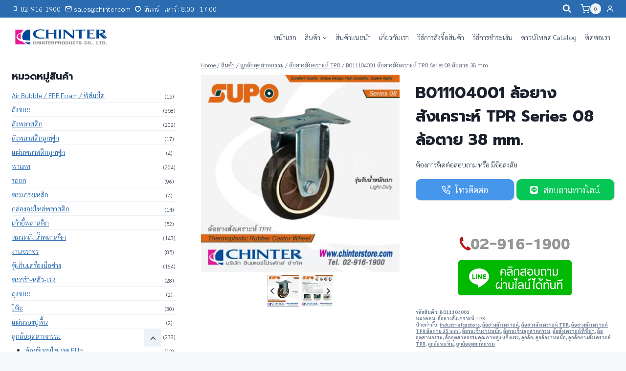

--- FILE ---
content_type: text/html; charset=UTF-8
request_url: https://chinterstore.com/product/b011104001/
body_size: 40417
content:
<!doctype html>
<html lang="th" class="no-js" itemtype="https://schema.org/IndividualProduct" itemscope>
<head>
	<meta charset="UTF-8">
	<meta name="viewport" content="width=device-width, initial-scale=1, minimum-scale=1">
	<style>
            .revx-template {
                visibility: hidden;
                opacity: 0;
				transition: opacity 0.5s ease-out, visibility 0.3s ease-out;
            }
        </style><meta name='robots' content='index, follow, max-image-preview:large, max-snippet:-1, max-video-preview:-1' />
	<style>img:is([sizes="auto" i], [sizes^="auto," i]) { contain-intrinsic-size: 3000px 1500px }</style>
	
<!-- Google Tag Manager for WordPress by gtm4wp.com -->
<script data-cfasync="false" data-pagespeed-no-defer>
	var gtm4wp_datalayer_name = "dataLayer";
	var dataLayer = dataLayer || [];
	const gtm4wp_use_sku_instead = 1;
	const gtm4wp_currency = 'THB';
	const gtm4wp_product_per_impression = 0;
	const gtm4wp_clear_ecommerce = false;
	const gtm4wp_datalayer_max_timeout = 2000;
</script>
<!-- End Google Tag Manager for WordPress by gtm4wp.com -->
	<!-- This site is optimized with the Yoast SEO plugin v26.6 - https://yoast.com/wordpress/plugins/seo/ -->
	<title>B011104001 ล้อยางสังเคราะห์ TPR Series 08 ล้อตาย 38 mm. - CHINTER STORE</title><link rel="preload" as="style" href="https://fonts.googleapis.com/css?family=Sarabun%3A300%2C700%7CPrompt%3A700%2Cregular&#038;subset=thai&#038;display=swap" /><link rel="stylesheet" href="https://fonts.googleapis.com/css?family=Sarabun%3A300%2C700%7CPrompt%3A700%2Cregular&#038;subset=thai&#038;display=swap" media="print" onload="this.media='all'" /><noscript><link rel="stylesheet" href="https://fonts.googleapis.com/css?family=Sarabun%3A300%2C700%7CPrompt%3A700%2Cregular&#038;subset=thai&#038;display=swap" /></noscript>
	<meta name="description" content="สินค้าอุตสาหกรรมคุณภาพสูง บริหารจัดการโดยทีมงานมืออาชีพ ประสบการณ์กว่า 20 ปี" />
	<link rel="canonical" href="https://chinterstore.com/product/b011104001/" />
	<meta property="og:locale" content="th_TH" />
	<meta property="og:type" content="article" />
	<meta property="og:title" content="B011104001 ล้อยางสังเคราะห์ TPR Series 08 ล้อตาย 38 mm. - CHINTER STORE" />
	<meta property="og:description" content="สินค้าอุตสาหกรรมคุณภาพสูง บริหารจัดการโดยทีมงานมืออาชีพ ประสบการณ์กว่า 20 ปี" />
	<meta property="og:url" content="https://chinterstore.com/product/b011104001/" />
	<meta property="og:site_name" content="CHINTER STORE" />
	<meta property="article:publisher" content="https://www.facebook.com/chinterbrand/" />
	<meta property="article:modified_time" content="2020-08-14T07:33:17+00:00" />
	<meta property="og:image" content="https://chinterstore.com/wp-content/uploads/2019/03/SUPO-02-12.jpg" />
	<meta property="og:image:width" content="500" />
	<meta property="og:image:height" content="500" />
	<meta property="og:image:type" content="image/jpeg" />
	<meta name="twitter:card" content="summary_large_image" />
	<script type="application/ld+json" class="yoast-schema-graph">{"@context":"https://schema.org","@graph":[{"@type":"WebPage","@id":"https://chinterstore.com/product/b011104001/","url":"https://chinterstore.com/product/b011104001/","name":"B011104001 ล้อยางสังเคราะห์ TPR Series 08 ล้อตาย 38 mm. - CHINTER STORE","isPartOf":{"@id":"https://chinterstore.com/#website"},"primaryImageOfPage":{"@id":"https://chinterstore.com/product/b011104001/#primaryimage"},"image":{"@id":"https://chinterstore.com/product/b011104001/#primaryimage"},"thumbnailUrl":"https://chinterstore.com/wp-content/uploads/2019/03/SUPO-02-12.jpg","datePublished":"2019-03-22T04:02:21+00:00","dateModified":"2020-08-14T07:33:17+00:00","description":"สินค้าอุตสาหกรรมคุณภาพสูง บริหารจัดการโดยทีมงานมืออาชีพ ประสบการณ์กว่า 20 ปี","breadcrumb":{"@id":"https://chinterstore.com/product/b011104001/#breadcrumb"},"inLanguage":"th","potentialAction":[{"@type":"ReadAction","target":["https://chinterstore.com/product/b011104001/"]}]},{"@type":"ImageObject","inLanguage":"th","@id":"https://chinterstore.com/product/b011104001/#primaryimage","url":"https://chinterstore.com/wp-content/uploads/2019/03/SUPO-02-12.jpg","contentUrl":"https://chinterstore.com/wp-content/uploads/2019/03/SUPO-02-12.jpg","width":500,"height":500},{"@type":"BreadcrumbList","@id":"https://chinterstore.com/product/b011104001/#breadcrumb","itemListElement":[{"@type":"ListItem","position":1,"name":"Home","item":"https://chinterstore.com/"},{"@type":"ListItem","position":2,"name":"สินค้า","item":"https://chinterstore.com/shop/"},{"@type":"ListItem","position":3,"name":"B011104001 ล้อยางสังเคราะห์ TPR Series 08 ล้อตาย 38 mm."}]},{"@type":"WebSite","@id":"https://chinterstore.com/#website","url":"https://chinterstore.com/","name":"CHINTER STORE","description":"อาณาจักรสินค้าอุตสาหกรรมคุณภาพสูง","publisher":{"@id":"https://chinterstore.com/#organization"},"potentialAction":[{"@type":"SearchAction","target":{"@type":"EntryPoint","urlTemplate":"https://chinterstore.com/?s={search_term_string}"},"query-input":{"@type":"PropertyValueSpecification","valueRequired":true,"valueName":"search_term_string"}}],"inLanguage":"th"},{"@type":"Organization","@id":"https://chinterstore.com/#organization","name":"CHINTER PRODUCTS CO.,LTD.","url":"https://chinterstore.com/","logo":{"@type":"ImageObject","inLanguage":"th","@id":"https://chinterstore.com/#/schema/logo/image/","url":"https://chinterstore.com/wp-content/uploads/2019/02/10174947_698769683498523_2569224973183481075_n.jpg","contentUrl":"https://chinterstore.com/wp-content/uploads/2019/02/10174947_698769683498523_2569224973183481075_n.jpg","width":375,"height":375,"caption":"CHINTER PRODUCTS CO.,LTD."},"image":{"@id":"https://chinterstore.com/#/schema/logo/image/"},"sameAs":["https://www.facebook.com/chinterbrand/","https://www.instagram.com/chinterstore/"]}]}</script>
	<!-- / Yoast SEO plugin. -->


<link rel='dns-prefetch' href='//www.googletagmanager.com' />
<link href='https://fonts.gstatic.com' crossorigin rel='preconnect' />
<link rel="alternate" type="application/rss+xml" title="CHINTER STORE &raquo; ฟีด" href="https://chinterstore.com/feed/" />
<link rel="alternate" type="application/rss+xml" title="CHINTER STORE &raquo; ฟีดความเห็น" href="https://chinterstore.com/comments/feed/" />
			<script>document.documentElement.classList.remove( 'no-js' );</script>
			<style id='kadence-blocks-advancedheading-inline-css'>
.wp-block-kadence-advancedheading mark{background:transparent;border-style:solid;border-width:0}.wp-block-kadence-advancedheading mark.kt-highlight{color:#f76a0c;}.kb-adv-heading-icon{display: inline-flex;justify-content: center;align-items: center;} .is-layout-constrained > .kb-advanced-heading-link {display: block;}.single-content .kadence-advanced-heading-wrapper h1, .single-content .kadence-advanced-heading-wrapper h2, .single-content .kadence-advanced-heading-wrapper h3, .single-content .kadence-advanced-heading-wrapper h4, .single-content .kadence-advanced-heading-wrapper h5, .single-content .kadence-advanced-heading-wrapper h6 {margin: 1.5em 0 .5em;}.single-content .kadence-advanced-heading-wrapper+* { margin-top:0;}.kb-screen-reader-text{position:absolute;width:1px;height:1px;padding:0;margin:-1px;overflow:hidden;clip:rect(0,0,0,0);}
</style>
<link data-minify="1" rel='stylesheet' id='kadence-blocks-advancedbtn-css' href='https://chinterstore.com/wp-content/cache/min/1/wp-content/plugins/kadence-blocks/dist/style-blocks-advancedbtn.css?ver=1763802577' media='all' />
<link rel='stylesheet' id='kb-button-deprecated-styles-css' href='https://chinterstore.com/wp-content/plugins/kadence-blocks/includes/assets/css/kb-button-deprecated-style.min.css?ver=3.5.29' media='all' />
<link data-minify="1" rel='stylesheet' id='kadence-blocks-spacer-css' href='https://chinterstore.com/wp-content/cache/min/1/wp-content/plugins/kadence-blocks/dist/style-blocks-spacer.css?ver=1763802599' media='all' />
<link data-minify="1" rel='stylesheet' id='kadence-blocks-rowlayout-css' href='https://chinterstore.com/wp-content/cache/min/1/wp-content/plugins/kadence-blocks/dist/style-blocks-rowlayout.css?ver=1763802577' media='all' />
<link data-minify="1" rel='stylesheet' id='kadence-blocks-column-css' href='https://chinterstore.com/wp-content/cache/min/1/wp-content/plugins/kadence-blocks/dist/style-blocks-column.css?ver=1763802577' media='all' />
<link data-minify="1" rel='stylesheet' id='kadence-blocks-infobox-css' href='https://chinterstore.com/wp-content/cache/min/1/wp-content/plugins/kadence-blocks/dist/style-blocks-infobox.css?ver=1763802599' media='all' />
<style id='wp-emoji-styles-inline-css'>

	img.wp-smiley, img.emoji {
		display: inline !important;
		border: none !important;
		box-shadow: none !important;
		height: 1em !important;
		width: 1em !important;
		margin: 0 0.07em !important;
		vertical-align: -0.1em !important;
		background: none !important;
		padding: 0 !important;
	}
</style>
<link rel='stylesheet' id='wp-block-library-css' href='https://chinterstore.com/wp-includes/css/dist/block-library/style.min.css?ver=6.8.3' media='all' />
<style id='classic-theme-styles-inline-css'>
/*! This file is auto-generated */
.wp-block-button__link{color:#fff;background-color:#32373c;border-radius:9999px;box-shadow:none;text-decoration:none;padding:calc(.667em + 2px) calc(1.333em + 2px);font-size:1.125em}.wp-block-file__button{background:#32373c;color:#fff;text-decoration:none}
</style>
<style id='global-styles-inline-css'>
:root{--wp--preset--aspect-ratio--square: 1;--wp--preset--aspect-ratio--4-3: 4/3;--wp--preset--aspect-ratio--3-4: 3/4;--wp--preset--aspect-ratio--3-2: 3/2;--wp--preset--aspect-ratio--2-3: 2/3;--wp--preset--aspect-ratio--16-9: 16/9;--wp--preset--aspect-ratio--9-16: 9/16;--wp--preset--color--black: #000000;--wp--preset--color--cyan-bluish-gray: #abb8c3;--wp--preset--color--white: #ffffff;--wp--preset--color--pale-pink: #f78da7;--wp--preset--color--vivid-red: #cf2e2e;--wp--preset--color--luminous-vivid-orange: #ff6900;--wp--preset--color--luminous-vivid-amber: #fcb900;--wp--preset--color--light-green-cyan: #7bdcb5;--wp--preset--color--vivid-green-cyan: #00d084;--wp--preset--color--pale-cyan-blue: #8ed1fc;--wp--preset--color--vivid-cyan-blue: #0693e3;--wp--preset--color--vivid-purple: #9b51e0;--wp--preset--color--theme-palette-1: var(--global-palette1);--wp--preset--color--theme-palette-2: var(--global-palette2);--wp--preset--color--theme-palette-3: var(--global-palette3);--wp--preset--color--theme-palette-4: var(--global-palette4);--wp--preset--color--theme-palette-5: var(--global-palette5);--wp--preset--color--theme-palette-6: var(--global-palette6);--wp--preset--color--theme-palette-7: var(--global-palette7);--wp--preset--color--theme-palette-8: var(--global-palette8);--wp--preset--color--theme-palette-9: var(--global-palette9);--wp--preset--color--theme-palette-10: var(--global-palette10);--wp--preset--color--theme-palette-11: var(--global-palette11);--wp--preset--color--theme-palette-12: var(--global-palette12);--wp--preset--color--theme-palette-13: var(--global-palette13);--wp--preset--color--theme-palette-14: var(--global-palette14);--wp--preset--color--theme-palette-15: var(--global-palette15);--wp--preset--gradient--vivid-cyan-blue-to-vivid-purple: linear-gradient(135deg,rgba(6,147,227,1) 0%,rgb(155,81,224) 100%);--wp--preset--gradient--light-green-cyan-to-vivid-green-cyan: linear-gradient(135deg,rgb(122,220,180) 0%,rgb(0,208,130) 100%);--wp--preset--gradient--luminous-vivid-amber-to-luminous-vivid-orange: linear-gradient(135deg,rgba(252,185,0,1) 0%,rgba(255,105,0,1) 100%);--wp--preset--gradient--luminous-vivid-orange-to-vivid-red: linear-gradient(135deg,rgba(255,105,0,1) 0%,rgb(207,46,46) 100%);--wp--preset--gradient--very-light-gray-to-cyan-bluish-gray: linear-gradient(135deg,rgb(238,238,238) 0%,rgb(169,184,195) 100%);--wp--preset--gradient--cool-to-warm-spectrum: linear-gradient(135deg,rgb(74,234,220) 0%,rgb(151,120,209) 20%,rgb(207,42,186) 40%,rgb(238,44,130) 60%,rgb(251,105,98) 80%,rgb(254,248,76) 100%);--wp--preset--gradient--blush-light-purple: linear-gradient(135deg,rgb(255,206,236) 0%,rgb(152,150,240) 100%);--wp--preset--gradient--blush-bordeaux: linear-gradient(135deg,rgb(254,205,165) 0%,rgb(254,45,45) 50%,rgb(107,0,62) 100%);--wp--preset--gradient--luminous-dusk: linear-gradient(135deg,rgb(255,203,112) 0%,rgb(199,81,192) 50%,rgb(65,88,208) 100%);--wp--preset--gradient--pale-ocean: linear-gradient(135deg,rgb(255,245,203) 0%,rgb(182,227,212) 50%,rgb(51,167,181) 100%);--wp--preset--gradient--electric-grass: linear-gradient(135deg,rgb(202,248,128) 0%,rgb(113,206,126) 100%);--wp--preset--gradient--midnight: linear-gradient(135deg,rgb(2,3,129) 0%,rgb(40,116,252) 100%);--wp--preset--font-size--small: var(--global-font-size-small);--wp--preset--font-size--medium: var(--global-font-size-medium);--wp--preset--font-size--large: var(--global-font-size-large);--wp--preset--font-size--x-large: 42px;--wp--preset--font-size--larger: var(--global-font-size-larger);--wp--preset--font-size--xxlarge: var(--global-font-size-xxlarge);--wp--preset--spacing--20: 0.44rem;--wp--preset--spacing--30: 0.67rem;--wp--preset--spacing--40: 1rem;--wp--preset--spacing--50: 1.5rem;--wp--preset--spacing--60: 2.25rem;--wp--preset--spacing--70: 3.38rem;--wp--preset--spacing--80: 5.06rem;--wp--preset--shadow--natural: 6px 6px 9px rgba(0, 0, 0, 0.2);--wp--preset--shadow--deep: 12px 12px 50px rgba(0, 0, 0, 0.4);--wp--preset--shadow--sharp: 6px 6px 0px rgba(0, 0, 0, 0.2);--wp--preset--shadow--outlined: 6px 6px 0px -3px rgba(255, 255, 255, 1), 6px 6px rgba(0, 0, 0, 1);--wp--preset--shadow--crisp: 6px 6px 0px rgba(0, 0, 0, 1);}:where(.is-layout-flex){gap: 0.5em;}:where(.is-layout-grid){gap: 0.5em;}body .is-layout-flex{display: flex;}.is-layout-flex{flex-wrap: wrap;align-items: center;}.is-layout-flex > :is(*, div){margin: 0;}body .is-layout-grid{display: grid;}.is-layout-grid > :is(*, div){margin: 0;}:where(.wp-block-columns.is-layout-flex){gap: 2em;}:where(.wp-block-columns.is-layout-grid){gap: 2em;}:where(.wp-block-post-template.is-layout-flex){gap: 1.25em;}:where(.wp-block-post-template.is-layout-grid){gap: 1.25em;}.has-black-color{color: var(--wp--preset--color--black) !important;}.has-cyan-bluish-gray-color{color: var(--wp--preset--color--cyan-bluish-gray) !important;}.has-white-color{color: var(--wp--preset--color--white) !important;}.has-pale-pink-color{color: var(--wp--preset--color--pale-pink) !important;}.has-vivid-red-color{color: var(--wp--preset--color--vivid-red) !important;}.has-luminous-vivid-orange-color{color: var(--wp--preset--color--luminous-vivid-orange) !important;}.has-luminous-vivid-amber-color{color: var(--wp--preset--color--luminous-vivid-amber) !important;}.has-light-green-cyan-color{color: var(--wp--preset--color--light-green-cyan) !important;}.has-vivid-green-cyan-color{color: var(--wp--preset--color--vivid-green-cyan) !important;}.has-pale-cyan-blue-color{color: var(--wp--preset--color--pale-cyan-blue) !important;}.has-vivid-cyan-blue-color{color: var(--wp--preset--color--vivid-cyan-blue) !important;}.has-vivid-purple-color{color: var(--wp--preset--color--vivid-purple) !important;}.has-black-background-color{background-color: var(--wp--preset--color--black) !important;}.has-cyan-bluish-gray-background-color{background-color: var(--wp--preset--color--cyan-bluish-gray) !important;}.has-white-background-color{background-color: var(--wp--preset--color--white) !important;}.has-pale-pink-background-color{background-color: var(--wp--preset--color--pale-pink) !important;}.has-vivid-red-background-color{background-color: var(--wp--preset--color--vivid-red) !important;}.has-luminous-vivid-orange-background-color{background-color: var(--wp--preset--color--luminous-vivid-orange) !important;}.has-luminous-vivid-amber-background-color{background-color: var(--wp--preset--color--luminous-vivid-amber) !important;}.has-light-green-cyan-background-color{background-color: var(--wp--preset--color--light-green-cyan) !important;}.has-vivid-green-cyan-background-color{background-color: var(--wp--preset--color--vivid-green-cyan) !important;}.has-pale-cyan-blue-background-color{background-color: var(--wp--preset--color--pale-cyan-blue) !important;}.has-vivid-cyan-blue-background-color{background-color: var(--wp--preset--color--vivid-cyan-blue) !important;}.has-vivid-purple-background-color{background-color: var(--wp--preset--color--vivid-purple) !important;}.has-black-border-color{border-color: var(--wp--preset--color--black) !important;}.has-cyan-bluish-gray-border-color{border-color: var(--wp--preset--color--cyan-bluish-gray) !important;}.has-white-border-color{border-color: var(--wp--preset--color--white) !important;}.has-pale-pink-border-color{border-color: var(--wp--preset--color--pale-pink) !important;}.has-vivid-red-border-color{border-color: var(--wp--preset--color--vivid-red) !important;}.has-luminous-vivid-orange-border-color{border-color: var(--wp--preset--color--luminous-vivid-orange) !important;}.has-luminous-vivid-amber-border-color{border-color: var(--wp--preset--color--luminous-vivid-amber) !important;}.has-light-green-cyan-border-color{border-color: var(--wp--preset--color--light-green-cyan) !important;}.has-vivid-green-cyan-border-color{border-color: var(--wp--preset--color--vivid-green-cyan) !important;}.has-pale-cyan-blue-border-color{border-color: var(--wp--preset--color--pale-cyan-blue) !important;}.has-vivid-cyan-blue-border-color{border-color: var(--wp--preset--color--vivid-cyan-blue) !important;}.has-vivid-purple-border-color{border-color: var(--wp--preset--color--vivid-purple) !important;}.has-vivid-cyan-blue-to-vivid-purple-gradient-background{background: var(--wp--preset--gradient--vivid-cyan-blue-to-vivid-purple) !important;}.has-light-green-cyan-to-vivid-green-cyan-gradient-background{background: var(--wp--preset--gradient--light-green-cyan-to-vivid-green-cyan) !important;}.has-luminous-vivid-amber-to-luminous-vivid-orange-gradient-background{background: var(--wp--preset--gradient--luminous-vivid-amber-to-luminous-vivid-orange) !important;}.has-luminous-vivid-orange-to-vivid-red-gradient-background{background: var(--wp--preset--gradient--luminous-vivid-orange-to-vivid-red) !important;}.has-very-light-gray-to-cyan-bluish-gray-gradient-background{background: var(--wp--preset--gradient--very-light-gray-to-cyan-bluish-gray) !important;}.has-cool-to-warm-spectrum-gradient-background{background: var(--wp--preset--gradient--cool-to-warm-spectrum) !important;}.has-blush-light-purple-gradient-background{background: var(--wp--preset--gradient--blush-light-purple) !important;}.has-blush-bordeaux-gradient-background{background: var(--wp--preset--gradient--blush-bordeaux) !important;}.has-luminous-dusk-gradient-background{background: var(--wp--preset--gradient--luminous-dusk) !important;}.has-pale-ocean-gradient-background{background: var(--wp--preset--gradient--pale-ocean) !important;}.has-electric-grass-gradient-background{background: var(--wp--preset--gradient--electric-grass) !important;}.has-midnight-gradient-background{background: var(--wp--preset--gradient--midnight) !important;}.has-small-font-size{font-size: var(--wp--preset--font-size--small) !important;}.has-medium-font-size{font-size: var(--wp--preset--font-size--medium) !important;}.has-large-font-size{font-size: var(--wp--preset--font-size--large) !important;}.has-x-large-font-size{font-size: var(--wp--preset--font-size--x-large) !important;}
:where(.wp-block-post-template.is-layout-flex){gap: 1.25em;}:where(.wp-block-post-template.is-layout-grid){gap: 1.25em;}
:where(.wp-block-columns.is-layout-flex){gap: 2em;}:where(.wp-block-columns.is-layout-grid){gap: 2em;}
:root :where(.wp-block-pullquote){font-size: 1.5em;line-height: 1.6;}
</style>
<style id='productx-global-style-inline-css'>
:root {
			--productx-color1: #00ADB5;
			--productx-color2: #F08A5D;
			--productx-color3: #B83B5E;
			--productx-color4: #B83B5E;
			--productx-color5: #71C9CE;
			--productx-color6: #F38181;
			--productx-color7: #FF2E63;
			--productx-color8: #EEEEEE;
			--productx-color9: #F9ED69;
			}
</style>
<link rel='stylesheet' id='wopb-css-css' href='https://chinterstore.com/wp-content/plugins/product-blocks/assets/css/wopb.css?ver=4.3.7' media='all' />
<link data-minify="1" rel='stylesheet' id='woocommerce-confirm-payment-css' href='https://chinterstore.com/wp-content/cache/min/1/wp-content/plugins/wc-confirm-payment/public/css/woocommerce-confirm-payment-public.css?ver=1763802574' media='all' />
<style id='woocommerce-inline-inline-css'>
.woocommerce form .form-row .required { visibility: visible; }
</style>
<link rel='stylesheet' id='kadence-global-css' href='https://chinterstore.com/wp-content/themes/kadence/assets/css/global.min.css?ver=1.4.2' media='all' />
<style id='kadence-global-inline-css'>
/* Kadence Base CSS */
:root{--global-palette1:#2B6CB0;--global-palette2:#215387;--global-palette3:#1A202C;--global-palette4:#2D3748;--global-palette5:#4A5568;--global-palette6:#718096;--global-palette7:#EDF2F7;--global-palette8:#F7FAFC;--global-palette9:#ffffff;--global-palette10:oklch(from var(--global-palette1) calc(l + 0.10 * (1 - l)) calc(c * 1.00) calc(h + 180) / 100%);--global-palette11:#13612e;--global-palette12:#1159af;--global-palette13:#b82105;--global-palette14:#f7630c;--global-palette15:#f5a524;--global-palette9rgb:255, 255, 255;--global-palette-highlight:var(--global-palette1);--global-palette-highlight-alt:var(--global-palette2);--global-palette-highlight-alt2:var(--global-palette9);--global-palette-btn-bg:var(--global-palette1);--global-palette-btn-bg-hover:var(--global-palette2);--global-palette-btn:var(--global-palette9);--global-palette-btn-hover:var(--global-palette9);--global-palette-btn-sec-bg:var(--global-palette7);--global-palette-btn-sec-bg-hover:var(--global-palette2);--global-palette-btn-sec:var(--global-palette3);--global-palette-btn-sec-hover:var(--global-palette9);--global-body-font-family:Sarabun, sans-serif;--global-heading-font-family:inherit;--global-primary-nav-font-family:inherit;--global-fallback-font:sans-serif;--global-display-fallback-font:sans-serif;--global-content-width:1290px;--global-content-wide-width:calc(1290px + 230px);--global-content-narrow-width:842px;--global-content-edge-padding:1.5rem;--global-content-boxed-padding:2rem;--global-calc-content-width:calc(1290px - var(--global-content-edge-padding) - var(--global-content-edge-padding) );--wp--style--global--content-size:var(--global-calc-content-width);}.wp-site-blocks{--global-vw:calc( 100vw - ( 0.5 * var(--scrollbar-offset)));}body{background:var(--global-palette8);}body, input, select, optgroup, textarea{font-style:normal;font-weight:300;font-size:14px;line-height:1.4;font-family:var(--global-body-font-family);color:var(--global-palette4);}.content-bg, body.content-style-unboxed .site{background:var(--global-palette9);}h1,h2,h3,h4,h5,h6{font-family:var(--global-heading-font-family);}h1{font-style:normal;font-weight:700;font-size:32px;line-height:1.5;font-family:Prompt, sans-serif;color:var(--global-palette3);}h2{font-style:normal;font-weight:700;font-size:28px;line-height:1.5;font-family:Prompt, sans-serif;color:var(--global-palette3);}h3{font-style:normal;font-weight:700;font-size:24px;line-height:1.5;font-family:Prompt, sans-serif;color:var(--global-palette3);}h4{font-style:normal;font-weight:700;font-size:22px;line-height:1.5;font-family:Prompt, sans-serif;color:var(--global-palette4);}h5{font-style:normal;font-weight:700;font-size:20px;line-height:1.5;font-family:Prompt, sans-serif;color:var(--global-palette4);}h6{font-style:normal;font-weight:700;font-size:18px;line-height:1.5;font-family:Prompt, sans-serif;color:var(--global-palette5);}.entry-hero h1{font-style:normal;font-weight:normal;font-family:Prompt, sans-serif;}.entry-hero .kadence-breadcrumbs{max-width:1290px;}.site-container, .site-header-row-layout-contained, .site-footer-row-layout-contained, .entry-hero-layout-contained, .comments-area, .alignfull > .wp-block-cover__inner-container, .alignwide > .wp-block-cover__inner-container{max-width:var(--global-content-width);}.content-width-narrow .content-container.site-container, .content-width-narrow .hero-container.site-container{max-width:var(--global-content-narrow-width);}@media all and (min-width: 1520px){.wp-site-blocks .content-container  .alignwide{margin-left:-115px;margin-right:-115px;width:unset;max-width:unset;}}@media all and (min-width: 1102px){.content-width-narrow .wp-site-blocks .content-container .alignwide{margin-left:-130px;margin-right:-130px;width:unset;max-width:unset;}}.content-style-boxed .wp-site-blocks .entry-content .alignwide{margin-left:calc( -1 * var( --global-content-boxed-padding ) );margin-right:calc( -1 * var( --global-content-boxed-padding ) );}.content-area{margin-top:0rem;margin-bottom:0rem;}@media all and (max-width: 1024px){.content-area{margin-top:3rem;margin-bottom:3rem;}}@media all and (max-width: 767px){.content-area{margin-top:2rem;margin-bottom:2rem;}}@media all and (max-width: 1024px){:root{--global-content-boxed-padding:2rem;}}@media all and (max-width: 767px){:root{--global-content-boxed-padding:1.5rem;}}.entry-content-wrap{padding:2rem;}@media all and (max-width: 1024px){.entry-content-wrap{padding:2rem;}}@media all and (max-width: 767px){.entry-content-wrap{padding:1.5rem;}}.entry.single-entry{box-shadow:0px 15px 15px -10px rgba(0,0,0,0.05);}.entry.loop-entry{box-shadow:0px 15px 15px -10px rgba(0,0,0,0.05);}.loop-entry .entry-content-wrap{padding:2rem;}@media all and (max-width: 1024px){.loop-entry .entry-content-wrap{padding:2rem;}}@media all and (max-width: 767px){.loop-entry .entry-content-wrap{padding:1.5rem;}}.primary-sidebar.widget-area .widget{margin-bottom:1.5em;color:var(--global-palette4);}.primary-sidebar.widget-area .widget-title{font-weight:700;font-size:20px;line-height:1.5;color:var(--global-palette3);}button, .button, .wp-block-button__link, input[type="button"], input[type="reset"], input[type="submit"], .fl-button, .elementor-button-wrapper .elementor-button, .wc-block-components-checkout-place-order-button, .wc-block-cart__submit{box-shadow:0px 0px 0px -7px rgba(0,0,0,0);}button:hover, button:focus, button:active, .button:hover, .button:focus, .button:active, .wp-block-button__link:hover, .wp-block-button__link:focus, .wp-block-button__link:active, input[type="button"]:hover, input[type="button"]:focus, input[type="button"]:active, input[type="reset"]:hover, input[type="reset"]:focus, input[type="reset"]:active, input[type="submit"]:hover, input[type="submit"]:focus, input[type="submit"]:active, .elementor-button-wrapper .elementor-button:hover, .elementor-button-wrapper .elementor-button:focus, .elementor-button-wrapper .elementor-button:active, .wc-block-cart__submit:hover{box-shadow:0px 15px 25px -7px rgba(0,0,0,0.1);}.kb-button.kb-btn-global-outline.kb-btn-global-inherit{padding-top:calc(px - 2px);padding-right:calc(px - 2px);padding-bottom:calc(px - 2px);padding-left:calc(px - 2px);}@media all and (min-width: 1025px){.transparent-header .entry-hero .entry-hero-container-inner{padding-top:calc(0px + 80px);}}@media all and (max-width: 1024px){.mobile-transparent-header .entry-hero .entry-hero-container-inner{padding-top:calc(0px + 80px);}}@media all and (max-width: 767px){.mobile-transparent-header .entry-hero .entry-hero-container-inner{padding-top:calc(0px + 80px);}}
/* Kadence Header CSS */
@media all and (max-width: 1024px){.mobile-transparent-header #masthead{position:absolute;left:0px;right:0px;z-index:100;}.kadence-scrollbar-fixer.mobile-transparent-header #masthead{right:var(--scrollbar-offset,0);}.mobile-transparent-header #masthead, .mobile-transparent-header .site-top-header-wrap .site-header-row-container-inner, .mobile-transparent-header .site-main-header-wrap .site-header-row-container-inner, .mobile-transparent-header .site-bottom-header-wrap .site-header-row-container-inner{background:transparent;}.site-header-row-tablet-layout-fullwidth, .site-header-row-tablet-layout-standard{padding:0px;}}@media all and (min-width: 1025px){.transparent-header #masthead{position:absolute;left:0px;right:0px;z-index:100;}.transparent-header.kadence-scrollbar-fixer #masthead{right:var(--scrollbar-offset,0);}.transparent-header #masthead, .transparent-header .site-top-header-wrap .site-header-row-container-inner, .transparent-header .site-main-header-wrap .site-header-row-container-inner, .transparent-header .site-bottom-header-wrap .site-header-row-container-inner{background:transparent;}}.site-branding a.brand img{max-width:200px;}.site-branding a.brand img.svg-logo-image{width:200px;}.site-branding{padding:0px 0px 0px 0px;}#masthead, #masthead .kadence-sticky-header.item-is-fixed:not(.item-at-start):not(.site-header-row-container):not(.site-main-header-wrap), #masthead .kadence-sticky-header.item-is-fixed:not(.item-at-start) > .site-header-row-container-inner{background:#ffffff;}.site-main-header-inner-wrap{min-height:80px;}.site-top-header-wrap .site-header-row-container-inner{background:var(--global-palette1);}.site-top-header-inner-wrap{min-height:0px;}.header-navigation[class*="header-navigation-style-underline"] .header-menu-container.primary-menu-container>ul>li>a:after{width:calc( 100% - 1.2em);}.main-navigation .primary-menu-container > ul > li.menu-item > a{padding-left:calc(1.2em / 2);padding-right:calc(1.2em / 2);padding-top:0.6em;padding-bottom:0.6em;color:var(--global-palette5);}.main-navigation .primary-menu-container > ul > li.menu-item .dropdown-nav-special-toggle{right:calc(1.2em / 2);}.main-navigation .primary-menu-container > ul > li.menu-item > a:hover{color:var(--global-palette-highlight);}.main-navigation .primary-menu-container > ul > li.menu-item.current-menu-item > a{color:var(--global-palette3);}.header-navigation .header-menu-container ul ul.sub-menu, .header-navigation .header-menu-container ul ul.submenu{background:var(--global-palette3);box-shadow:0px 2px 13px 0px rgba(0,0,0,0.1);}.header-navigation .header-menu-container ul ul li.menu-item, .header-menu-container ul.menu > li.kadence-menu-mega-enabled > ul > li.menu-item > a{border-bottom:1px solid rgba(255,255,255,0.1);border-radius:0px 0px 0px 0px;}.header-navigation .header-menu-container ul ul li.menu-item > a{width:200px;padding-top:1em;padding-bottom:1em;color:var(--global-palette8);font-size:12px;}.header-navigation .header-menu-container ul ul li.menu-item > a:hover{color:var(--global-palette9);background:var(--global-palette4);border-radius:0px 0px 0px 0px;}.header-navigation .header-menu-container ul ul li.menu-item.current-menu-item > a{color:var(--global-palette9);background:var(--global-palette4);border-radius:0px 0px 0px 0px;}.mobile-toggle-open-container .menu-toggle-open, .mobile-toggle-open-container .menu-toggle-open:focus{color:var(--global-palette5);padding:0.4em 0.6em 0.4em 0.6em;font-size:14px;}.mobile-toggle-open-container .menu-toggle-open.menu-toggle-style-bordered{border:1px solid currentColor;}.mobile-toggle-open-container .menu-toggle-open .menu-toggle-icon{font-size:20px;}.mobile-toggle-open-container .menu-toggle-open:hover, .mobile-toggle-open-container .menu-toggle-open:focus-visible{color:var(--global-palette-highlight);}.mobile-navigation ul li{font-size:14px;}.mobile-navigation ul li a{padding-top:1em;padding-bottom:1em;}.mobile-navigation ul li > a, .mobile-navigation ul li.menu-item-has-children > .drawer-nav-drop-wrap{color:var(--global-palette8);}.mobile-navigation ul li.current-menu-item > a, .mobile-navigation ul li.current-menu-item.menu-item-has-children > .drawer-nav-drop-wrap{color:var(--global-palette-highlight);}.mobile-navigation ul li.menu-item-has-children .drawer-nav-drop-wrap, .mobile-navigation ul li:not(.menu-item-has-children) a{border-bottom:1px solid rgba(255,255,255,0.1);}.mobile-navigation:not(.drawer-navigation-parent-toggle-true) ul li.menu-item-has-children .drawer-nav-drop-wrap button{border-left:1px solid rgba(255,255,255,0.1);}#mobile-drawer .drawer-header .drawer-toggle{padding:0.6em 0.15em 0.6em 0.15em;font-size:24px;}.site-header-item .header-cart-wrap .header-cart-inner-wrap .header-cart-button{color:var(--global-palette9);}.site-header-item .header-cart-wrap .header-cart-inner-wrap .header-cart-button:hover{color:var(--global-palette6);}.search-toggle-open-container .search-toggle-open{color:var(--global-palette9);}.search-toggle-open-container .search-toggle-open.search-toggle-style-bordered{border:1px solid currentColor;}.search-toggle-open-container .search-toggle-open .search-toggle-icon{font-size:1em;}.search-toggle-open-container .search-toggle-open:hover, .search-toggle-open-container .search-toggle-open:focus{color:var(--global-palette6);}#search-drawer .drawer-inner{background:rgba(9, 12, 16, 0.97);}
/* Kadence Footer CSS */
.site-middle-footer-inner-wrap{padding-top:30px;padding-bottom:30px;grid-column-gap:30px;grid-row-gap:30px;}.site-middle-footer-inner-wrap .widget{margin-bottom:30px;}.site-middle-footer-inner-wrap .site-footer-section:not(:last-child):after{right:calc(-30px / 2);}.site-bottom-footer-inner-wrap{padding-top:30px;padding-bottom:30px;grid-column-gap:30px;}.site-bottom-footer-inner-wrap .widget{margin-bottom:30px;}.site-bottom-footer-inner-wrap .site-footer-section:not(:last-child):after{right:calc(-30px / 2);}
/* Kadence Woo CSS */
.entry-hero.product-hero-section .entry-header{min-height:200px;}.product-title .single-category{font-weight:700;font-size:32px;line-height:1.5;color:var(--global-palette3);}.wp-site-blocks .product-hero-section .extra-title{font-weight:700;font-size:32px;line-height:1.5;}@media all and (max-width: 767px){.woocommerce ul.products:not(.products-list-view), .wp-site-blocks .wc-block-grid:not(.has-2-columns):not(.has-1-columns) .wc-block-grid__products{grid-template-columns:repeat(2, minmax(0, 1fr));column-gap:0.5rem;grid-row-gap:0.5rem;}}.woocommerce ul.products.woo-archive-btn-button .product-action-wrap .button:not(.kb-button), .woocommerce ul.products li.woo-archive-btn-button .button:not(.kb-button), .wc-block-grid__product.woo-archive-btn-button .product-details .wc-block-grid__product-add-to-cart .wp-block-button__link{border:2px none transparent;box-shadow:0px 0px 0px 0px rgba(0,0,0,0.0);}.woocommerce ul.products.woo-archive-btn-button .product-action-wrap .button:not(.kb-button):hover, .woocommerce ul.products li.woo-archive-btn-button .button:not(.kb-button):hover, .wc-block-grid__product.woo-archive-btn-button .product-details .wc-block-grid__product-add-to-cart .wp-block-button__link:hover{box-shadow:0px 0px 0px 0px rgba(0,0,0,0);}
/* Kadence Pro Header CSS */
.header-navigation-dropdown-direction-left ul ul.submenu, .header-navigation-dropdown-direction-left ul ul.sub-menu{right:0px;left:auto;}.rtl .header-navigation-dropdown-direction-right ul ul.submenu, .rtl .header-navigation-dropdown-direction-right ul ul.sub-menu{left:0px;right:auto;}.header-account-button .nav-drop-title-wrap > .kadence-svg-iconset, .header-account-button > .kadence-svg-iconset{font-size:1.2em;}.site-header-item .header-account-button .nav-drop-title-wrap, .site-header-item .header-account-wrap > .header-account-button{display:flex;align-items:center;}.header-account-style-icon_label .header-account-label{padding-left:5px;}.header-account-style-label_icon .header-account-label{padding-right:5px;}.site-header-item .header-account-wrap .header-account-button{text-decoration:none;box-shadow:none;color:var(--global-palette9);background:transparent;padding:0.6em 0em 0.6em 0em;}.site-header-item .header-account-wrap .header-account-button:hover{color:var(--global-palette9);}.header-mobile-account-wrap .header-account-button .nav-drop-title-wrap > .kadence-svg-iconset, .header-mobile-account-wrap .header-account-button > .kadence-svg-iconset{font-size:1.2em;}.header-mobile-account-wrap .header-account-button .nav-drop-title-wrap, .header-mobile-account-wrap > .header-account-button{display:flex;align-items:center;}.header-mobile-account-wrap.header-account-style-icon_label .header-account-label{padding-left:5px;}.header-mobile-account-wrap.header-account-style-label_icon .header-account-label{padding-right:5px;}.header-mobile-account-wrap .header-account-button{text-decoration:none;box-shadow:none;color:inherit;background:transparent;padding:0.6em 0em 0.6em 0em;}#login-drawer .drawer-inner .drawer-content{display:flex;justify-content:center;align-items:center;position:absolute;top:0px;bottom:0px;left:0px;right:0px;padding:0px;}#loginform p label{display:block;}#login-drawer #loginform{width:100%;}#login-drawer #loginform input{width:100%;}#login-drawer #loginform input[type="checkbox"]{width:auto;}#login-drawer .drawer-inner .drawer-header{position:relative;z-index:100;}#login-drawer .drawer-content_inner.widget_login_form_inner{padding:2em;width:100%;max-width:350px;border-radius:.25rem;background:var(--global-palette9);color:var(--global-palette4);}#login-drawer .lost_password a{color:var(--global-palette6);}#login-drawer .lost_password, #login-drawer .register-field{text-align:center;}#login-drawer .widget_login_form_inner p{margin-top:1.2em;margin-bottom:0em;}#login-drawer .widget_login_form_inner p:first-child{margin-top:0em;}#login-drawer .widget_login_form_inner label{margin-bottom:0.5em;}#login-drawer hr.register-divider{margin:1.2em 0;border-width:1px;}#login-drawer .register-field{font-size:90%;}@media all and (min-width: 1025px){#login-drawer hr.register-divider.hide-desktop{display:none;}#login-drawer p.register-field.hide-desktop{display:none;}}@media all and (max-width: 1024px){#login-drawer hr.register-divider.hide-mobile{display:none;}#login-drawer p.register-field.hide-mobile{display:none;}}@media all and (max-width: 767px){#login-drawer hr.register-divider.hide-mobile{display:none;}#login-drawer p.register-field.hide-mobile{display:none;}}.tertiary-navigation .tertiary-menu-container > ul > li.menu-item > a{padding-left:calc(1.2em / 2);padding-right:calc(1.2em / 2);padding-top:0.6em;padding-bottom:0.6em;color:var(--global-palette5);}.tertiary-navigation .tertiary-menu-container > ul > li.menu-item > a:hover{color:var(--global-palette-highlight);}.tertiary-navigation .tertiary-menu-container > ul > li.menu-item.current-menu-item > a{color:var(--global-palette3);}.header-navigation[class*="header-navigation-style-underline"] .header-menu-container.tertiary-menu-container>ul>li>a:after{width:calc( 100% - 1.2em);}.quaternary-navigation .quaternary-menu-container > ul > li.menu-item > a{padding-left:calc(1.2em / 2);padding-right:calc(1.2em / 2);padding-top:0.6em;padding-bottom:0.6em;color:var(--global-palette5);}.quaternary-navigation .quaternary-menu-container > ul > li.menu-item > a:hover{color:var(--global-palette-highlight);}.quaternary-navigation .quaternary-menu-container > ul > li.menu-item.current-menu-item > a{color:var(--global-palette3);}.header-navigation[class*="header-navigation-style-underline"] .header-menu-container.quaternary-menu-container>ul>li>a:after{width:calc( 100% - 1.2em);}#main-header .header-divider{border-right:1px solid var(--global-palette6);height:50%;}#main-header .header-divider2{border-right:1px solid var(--global-palette6);height:50%;}#main-header .header-divider3{border-right:1px solid var(--global-palette6);height:50%;}#mobile-header .header-mobile-divider, #mobile-drawer .header-mobile-divider{border-right:1px solid var(--global-palette6);height:50%;}#mobile-drawer .header-mobile-divider{border-top:1px solid var(--global-palette6);width:50%;}#mobile-header .header-mobile-divider2{border-right:1px solid var(--global-palette6);height:50%;}#mobile-drawer .header-mobile-divider2{border-top:1px solid var(--global-palette6);width:50%;}.header-item-search-bar form ::-webkit-input-placeholder{color:currentColor;opacity:0.5;}.header-item-search-bar form ::placeholder{color:currentColor;opacity:0.5;}.header-search-bar form{max-width:100%;width:240px;}.header-mobile-search-bar form{max-width:calc(100vw - var(--global-sm-spacing) - var(--global-sm-spacing));width:240px;}.header-widget-lstyle-normal .header-widget-area-inner a:not(.button){text-decoration:underline;}.element-contact-inner-wrap{display:flex;flex-wrap:wrap;align-items:center;margin-top:-0.6em;margin-left:calc(-0.6em / 2);margin-right:calc(-0.6em / 2);}.element-contact-inner-wrap .header-contact-item{display:inline-flex;flex-wrap:wrap;align-items:center;color:var(--global-palette9);margin-top:0.6em;margin-left:calc(0.6em / 2);margin-right:calc(0.6em / 2);}.element-contact-inner-wrap .header-contact-item .kadence-svg-iconset{font-size:1em;}.header-contact-item img{display:inline-block;}.header-contact-item .contact-label{margin-left:0.3em;}.rtl .header-contact-item .contact-label{margin-right:0.3em;margin-left:0px;}.header-mobile-contact-wrap .element-contact-inner-wrap{display:flex;flex-wrap:wrap;align-items:center;margin-top:-0.6em;margin-left:calc(-0.6em / 2);margin-right:calc(-0.6em / 2);}.header-mobile-contact-wrap .element-contact-inner-wrap .header-contact-item{display:inline-flex;flex-wrap:wrap;align-items:center;color:var(--global-palette9);margin-top:0.6em;margin-left:calc(0.6em / 2);margin-right:calc(0.6em / 2);}.header-mobile-contact-wrap .element-contact-inner-wrap .header-contact-item .kadence-svg-iconset{font-size:1em;}#main-header .header-button2{box-shadow:0px 0px 0px -7px rgba(0,0,0,0);}#main-header .header-button2:hover{box-shadow:0px 15px 25px -7px rgba(0,0,0,0.1);}.mobile-header-button2-wrap .mobile-header-button-inner-wrap .mobile-header-button2{border:2px none transparent;box-shadow:0px 0px 0px -7px rgba(0,0,0,0);}.mobile-header-button2-wrap .mobile-header-button-inner-wrap .mobile-header-button2:hover{box-shadow:0px 15px 25px -7px rgba(0,0,0,0.1);}#widget-drawer.popup-drawer-layout-fullwidth .drawer-content .header-widget2, #widget-drawer.popup-drawer-layout-sidepanel .drawer-inner{max-width:400px;}#widget-drawer.popup-drawer-layout-fullwidth .drawer-content .header-widget2{margin:0 auto;}.widget-toggle-open{display:flex;align-items:center;background:transparent;box-shadow:none;}.widget-toggle-open:hover, .widget-toggle-open:focus{border-color:currentColor;background:transparent;box-shadow:none;}.widget-toggle-open .widget-toggle-icon{display:flex;}.widget-toggle-open .widget-toggle-label{padding-right:5px;}.rtl .widget-toggle-open .widget-toggle-label{padding-left:5px;padding-right:0px;}.widget-toggle-open .widget-toggle-label:empty, .rtl .widget-toggle-open .widget-toggle-label:empty{padding-right:0px;padding-left:0px;}.widget-toggle-open-container .widget-toggle-open{color:var(--global-palette5);padding:0.4em 0.6em 0.4em 0.6em;font-size:14px;}.widget-toggle-open-container .widget-toggle-open.widget-toggle-style-bordered{border:1px solid currentColor;}.widget-toggle-open-container .widget-toggle-open .widget-toggle-icon{font-size:20px;}.widget-toggle-open-container .widget-toggle-open:hover, .widget-toggle-open-container .widget-toggle-open:focus{color:var(--global-palette-highlight);}#widget-drawer .header-widget-2style-normal a:not(.button){text-decoration:underline;}#widget-drawer .header-widget-2style-plain a:not(.button){text-decoration:none;}#widget-drawer .header-widget2 .widget-title{color:var(--global-palette9);}#widget-drawer .header-widget2{color:var(--global-palette8);}#widget-drawer .header-widget2 a:not(.button), #widget-drawer .header-widget2 .drawer-sub-toggle{color:var(--global-palette8);}#widget-drawer .header-widget2 a:not(.button):hover, #widget-drawer .header-widget2 .drawer-sub-toggle:hover{color:var(--global-palette9);}#mobile-secondary-site-navigation ul li{font-size:14px;}#mobile-secondary-site-navigation ul li a{padding-top:1em;padding-bottom:1em;}#mobile-secondary-site-navigation ul li > a, #mobile-secondary-site-navigation ul li.menu-item-has-children > .drawer-nav-drop-wrap{color:var(--global-palette8);}#mobile-secondary-site-navigation ul li.current-menu-item > a, #mobile-secondary-site-navigation ul li.current-menu-item.menu-item-has-children > .drawer-nav-drop-wrap{color:var(--global-palette-highlight);}#mobile-secondary-site-navigation ul li.menu-item-has-children .drawer-nav-drop-wrap, #mobile-secondary-site-navigation ul li:not(.menu-item-has-children) a{border-bottom:1px solid rgba(255,255,255,0.1);}#mobile-secondary-site-navigation:not(.drawer-navigation-parent-toggle-true) ul li.menu-item-has-children .drawer-nav-drop-wrap button{border-left:1px solid rgba(255,255,255,0.1);}
/* Kadence Pro Header CSS */
#filter-drawer.popup-drawer-layout-fullwidth .drawer-content .product-filter-widgets, #filter-drawer.popup-drawer-layout-sidepanel .drawer-inner{max-width:400px;}#filter-drawer.popup-drawer-layout-fullwidth .drawer-content .product-filter-widgets{margin:0 auto;}.filter-toggle-open-container{margin-right:0.5em;}.filter-toggle-open >*:first-child:not(:last-child){margin-right:4px;}.filter-toggle-open{color:inherit;display:flex;align-items:center;background:transparent;box-shadow:none;border-radius:0px;}.filter-toggle-open.filter-toggle-style-default{border:0px;}.filter-toggle-open:hover, .filter-toggle-open:focus{border-color:currentColor;background:transparent;color:inherit;box-shadow:none;}.filter-toggle-open .filter-toggle-icon{display:flex;}.filter-toggle-open >*:first-child:not(:last-child):empty{margin-right:0px;}.filter-toggle-open-container .filter-toggle-open{color:var(--global-palette5);padding:3px 5px 3px 5px;font-size:14px;}.filter-toggle-open-container .filter-toggle-open.filter-toggle-style-bordered{border:1px solid currentColor;}.filter-toggle-open-container .filter-toggle-open .filter-toggle-icon{font-size:20px;}.filter-toggle-open-container .filter-toggle-open:hover, .filter-toggle-open-container .filter-toggle-open:focus{color:var(--global-palette-highlight);}#filter-drawer .drawer-inner{background:var(--global-palette9);}#filter-drawer .drawer-header .drawer-toggle, #filter-drawer .drawer-header .drawer-toggle:focus{color:var(--global-palette5);}#filter-drawer .drawer-header .drawer-toggle:hover, #filter-drawer .drawer-header .drawer-toggle:focus:hover{color:var(--global-palette3);}#filter-drawer .header-filter-2style-normal a:not(.button){text-decoration:underline;}#filter-drawer .header-filter-2style-plain a:not(.button){text-decoration:none;}#filter-drawer .drawer-inner .product-filter-widgets .widget-title{color:var(--global-palette3);}#filter-drawer .drawer-inner .product-filter-widgets{color:var(--global-palette4);}#filter-drawer .drawer-inner .product-filter-widgets a:not(.kb-button) .drawer-inner .product-filter-widgets .drawer-sub-toggle{color:var(--global-palette1);}#filter-drawer .drawer-inner .product-filter-widgets a:hover:not(.kb-button), #filter-drawer .drawer-inner .product-filter-widgets .drawer-sub-toggle:hover{color:var(--global-palette2);}.kadence-shop-active-filters{display:flex;flex-wrap:wrap;}.kadence-clear-filters-container a{text-decoration:none;background:var(--global-palette7);color:var(--global-palette5);padding:.6em;font-size:80%;transition:all 0.3s ease-in-out;-webkit-transition:all 0.3s ease-in-out;-moz-transition:all 0.3s ease-in-out;}.kadence-clear-filters-container ul{margin:0px;padding:0px;border:0px;list-style:none outside;overflow:hidden;zoom:1;}.kadence-clear-filters-container ul li{float:left;padding:0 0 1px 1px;list-style:none;}.kadence-clear-filters-container a:hover{background:var(--global-palette9);color:var(--global-palette3);}
</style>
<link rel='stylesheet' id='kadence-header-css' href='https://chinterstore.com/wp-content/themes/kadence/assets/css/header.min.css?ver=1.4.2' media='all' />
<link rel='stylesheet' id='kadence-content-css' href='https://chinterstore.com/wp-content/themes/kadence/assets/css/content.min.css?ver=1.4.2' media='all' />
<link data-minify="1" rel='stylesheet' id='kadence-woocommerce-css' href='https://chinterstore.com/wp-content/cache/min/1/wp-content/themes/kadence/assets/css/woocommerce.min.css?ver=1763802574' media='all' />
<link rel='stylesheet' id='kadence-footer-css' href='https://chinterstore.com/wp-content/themes/kadence/assets/css/footer.min.css?ver=1.4.2' media='all' />
<link data-minify="1" rel='stylesheet' id='chld_thm_cfg_child-css' href='https://chinterstore.com/wp-content/cache/min/1/wp-content/themes/chinter-child/style.css?ver=1763802574' media='all' />
<link rel='stylesheet' id='kadence-sidebar-css' href='https://chinterstore.com/wp-content/themes/kadence/assets/css/sidebar.min.css?ver=1.4.2' media='all' />
<link rel='stylesheet' id='kadence-related-posts-css' href='https://chinterstore.com/wp-content/themes/kadence/assets/css/related-posts.min.css?ver=1.4.2' media='all' />
<link rel='stylesheet' id='kad-splide-css' href='https://chinterstore.com/wp-content/themes/kadence/assets/css/kadence-splide.min.css?ver=1.4.2' media='all' />
<link data-minify="1" rel='stylesheet' id='menu-addons-css' href='https://chinterstore.com/wp-content/cache/min/1/wp-content/plugins/kadence-pro/dist/mega-menu/menu-addon.css?ver=1763802574' media='all' />
<link rel='stylesheet' id='wopb-animation-css-css' href='https://chinterstore.com/wp-content/plugins/product-blocks/assets/css/animation.min.css?ver=4.3.7' media='all' />
<link rel='stylesheet' id='wopb-flip-image-style-css' href='https://chinterstore.com/wp-content/plugins/product-blocks/addons/flip_image/css/flip_image.min.css?ver=4.3.7' media='all' />
<style id='kadence-blocks-global-variables-inline-css'>
:root {--global-kb-font-size-sm:clamp(0.8rem, 0.73rem + 0.217vw, 0.9rem);--global-kb-font-size-md:clamp(1.1rem, 0.995rem + 0.326vw, 1.25rem);--global-kb-font-size-lg:clamp(1.75rem, 1.576rem + 0.543vw, 2rem);--global-kb-font-size-xl:clamp(2.25rem, 1.728rem + 1.63vw, 3rem);--global-kb-font-size-xxl:clamp(2.5rem, 1.456rem + 3.26vw, 4rem);--global-kb-font-size-xxxl:clamp(2.75rem, 0.489rem + 7.065vw, 6rem);}
</style>
<link rel='stylesheet' id='kadence_variation_swatches_css-css' href='https://chinterstore.com/wp-content/plugins/kadence-woo-extras/inc/assets/css/kt-variation-swatches.min.css?ver=2.4.12' media='all' />
<link data-minify="1" rel='stylesheet' id='kadence-product-gallery-css' href='https://chinterstore.com/wp-content/cache/min/1/wp-content/plugins/kadence-woo-extras/lib/gallery/css/kadence-product-gallery.css?ver=1763802599' media='all' />
<link rel='stylesheet' id='kadence-kb-splide-css' href='https://chinterstore.com/wp-content/plugins/kadence-blocks/includes/assets/css/kadence-splide.min.css?ver=3.5.29' media='all' />
<link rel='stylesheet' id='kadence-glightbox-css' href='https://chinterstore.com/wp-content/plugins/kadence-woo-extras/inc/assets/css/glightbox.min.css?ver=2.4.12' media='all' />
<style id='kadence_blocks_css-inline-css'>
.wp-block-kadence-advancedheading.kt-adv-heading_507632-49, .wp-block-kadence-advancedheading.kt-adv-heading_507632-49[data-kb-block="kb-adv-heading_507632-49"]{display:block;}.wp-block-kadence-advancedheading.kt-adv-heading_507632-49 mark.kt-highlight, .wp-block-kadence-advancedheading.kt-adv-heading_507632-49[data-kb-block="kb-adv-heading_507632-49"] mark.kt-highlight{-webkit-box-decoration-break:clone;box-decoration-break:clone;}.wp-block-kadence-advancedbtn.kt-btns_429e32-0f, .site .entry-content .wp-block-kadence-advancedbtn.kt-btns_429e32-0f, .wp-block-kadence-advancedbtn.kb-btns_429e32-0f, .site .entry-content .wp-block-kadence-advancedbtn.kb-btns_429e32-0f{margin-top:20px;}.kt-btns_429e32-0f .kt-btn-wrap-0{margin-right:5px;}.wp-block-kadence-advancedbtn.kt-btns_429e32-0f .kt-btn-wrap-0 .kt-button{color:var(--global-palette9, #ffffff);background:#4696ec;border-color:var(--global-palette2, #2B6CB0);box-shadow:1px 1px 2px 0px rgba(0, 0, 0, 0.2);}.wp-block-kadence-advancedbtn.kt-btns_429e32-0f .kt-btn-wrap-0 .kt-button::before{display:none;}.wp-block-kadence-advancedbtn.kt-btns_429e32-0f .kt-btn-wrap-0 .kt-button:hover, .wp-block-kadence-advancedbtn.kt-btns_429e32-0f .kt-btn-wrap-0 .kt-button:focus{background:#444444;}.wp-block-kadence-advancedbtn.kt-btns_429e32-0f .kt-btn-wrap-0 .kt-button .kt-btn-svg-icon{color:var(--global-palette9, #ffffff);}.kt-btns_429e32-0f .kt-btn-wrap-1{margin-right:5px;}.wp-block-kadence-advancedbtn.kt-btns_429e32-0f .kt-btn-wrap-1 .kt-button{color:var(--global-palette9, #ffffff);background:#06c755;border-color:var(--global-palette2, #2B6CB0);box-shadow:1px 1px 2px 0px rgba(0, 0, 0, 0.2);}.wp-block-kadence-advancedbtn.kt-btns_429e32-0f .kt-btn-wrap-1 .kt-button::before{display:none;}.wp-block-kadence-advancedbtn.kt-btns_429e32-0f .kt-btn-wrap-1 .kt-button:hover, .wp-block-kadence-advancedbtn.kt-btns_429e32-0f .kt-btn-wrap-1 .kt-button:focus{background:#444444;}.wp-block-kadence-advancedbtn.kt-btns_429e32-0f .kt-btn-wrap-1 .kt-button .kt-btn-svg-icon{color:var(--global-palette9, #ffffff);}.wp-block-kadence-spacer.kt-block-spacer-_c50e7b-8c .kt-divider{width:80%;}.wp-block-kadence-spacer.kt-block-spacer-_0ad4d8-36 .kt-divider{width:80%;}.kb-row-layout-id_00e122-6d > .kt-row-column-wrap{align-content:center;}:where(.kb-row-layout-id_00e122-6d > .kt-row-column-wrap) > .wp-block-kadence-column{justify-content:center;}.kb-row-layout-id_00e122-6d > .kt-row-column-wrap{max-width:var( --global-content-width, 1290px );padding-left:var(--global-content-edge-padding);padding-right:var(--global-content-edge-padding);padding-top:20px;padding-right:20px;padding-bottom:20px;padding-left:20px;grid-template-columns:minmax(0, calc(55% - ((var(--kb-default-row-gutter, var(--global-row-gutter-md, 2rem)) * 1 )/2)))minmax(0, calc(45% - ((var(--kb-default-row-gutter, var(--global-row-gutter-md, 2rem)) * 1 )/2)));}.kb-row-layout-id_00e122-6d{background-color:#b2dffe;}.kb-row-layout-id_00e122-6d .kt-row-layout-bottom-sep{height:100px;}@media all and (max-width: 767px){.kb-row-layout-id_00e122-6d > .kt-row-column-wrap{grid-template-columns:minmax(0, 1fr);}}.kadence-column_837bbe-b0 > .kt-inside-inner-col{display:flex;}.kadence-column_837bbe-b0 > .kt-inside-inner-col{column-gap:var(--global-kb-gap-sm, 1rem);}.kadence-column_837bbe-b0 > .kt-inside-inner-col{flex-direction:column;justify-content:center;}.kadence-column_837bbe-b0 > .kt-inside-inner-col > .aligncenter{width:100%;}.kt-row-column-wrap > .kadence-column_837bbe-b0{align-self:center;}.kt-inner-column-height-full:not(.kt-has-1-columns) > .wp-block-kadence-column.kadence-column_837bbe-b0{align-self:auto;}.kt-inner-column-height-full:not(.kt-has-1-columns) > .wp-block-kadence-column.kadence-column_837bbe-b0 > .kt-inside-inner-col{flex-direction:column;justify-content:center;}@media all and (max-width: 1024px){.kt-row-column-wrap > .kadence-column_837bbe-b0{align-self:center;}}@media all and (max-width: 1024px){.kt-inner-column-height-full:not(.kt-has-1-columns) > .wp-block-kadence-column.kadence-column_837bbe-b0{align-self:auto;}}@media all and (max-width: 1024px){.kt-inner-column-height-full:not(.kt-has-1-columns) > .wp-block-kadence-column.kadence-column_837bbe-b0 > .kt-inside-inner-col{flex-direction:column;justify-content:center;}}@media all and (max-width: 1024px){.kadence-column_837bbe-b0 > .kt-inside-inner-col{flex-direction:column;justify-content:center;}}@media all and (max-width: 767px){.kt-row-column-wrap > .kadence-column_837bbe-b0{align-self:center;}.kt-inner-column-height-full:not(.kt-has-1-columns) > .wp-block-kadence-column.kadence-column_837bbe-b0{align-self:auto;}.kt-inner-column-height-full:not(.kt-has-1-columns) > .wp-block-kadence-column.kadence-column_837bbe-b0 > .kt-inside-inner-col{flex-direction:column;justify-content:center;}.kadence-column_837bbe-b0 > .kt-inside-inner-col{flex-direction:column;justify-content:center;}}.wp-block-kadence-column.kb-section-dir-horizontal > .kt-inside-inner-col > .kt-info-box_8044db-06{max-width:700px;}.wp-block-kadence-column.kb-section-dir-horizontal > .kt-inside-inner-col > .kt-info-box_8044db-06 .kt-blocks-info-box-link-wrap{max-width:unset;}.kt-info-box_8044db-06 .kt-blocks-info-box-link-wrap{border-top-left-radius:0px;border-top-right-radius:0px;border-bottom-right-radius:0px;border-bottom-left-radius:0px;background:#ffffff;max-width:700px;padding-top:20px;padding-right:20px;padding-bottom:20px;padding-left:20px;margin-bottom:20px;}.kt-info-box_8044db-06 .kt-blocks-info-box-link-wrap:hover{background:#ffffff;}.kt-info-box_8044db-06.wp-block-kadence-infobox{max-width:100%;}.kt-info-box_8044db-06 .kadence-info-box-image-inner-intrisic-container{max-width:100px;}.kt-info-box_8044db-06 .kadence-info-box-image-inner-intrisic-container .kadence-info-box-image-intrisic{padding-bottom:138%;width:200px;height:0px;max-width:100%;}.kt-info-box_8044db-06 .kadence-info-box-icon-container .kt-info-svg-icon, .kt-info-box_8044db-06 .kt-info-svg-icon-flip, .kt-info-box_8044db-06 .kt-blocks-info-box-number{font-size:50px;}.kt-info-box_8044db-06 .kt-blocks-info-box-media{color:#444444;background:#ffffff;border-color:#eeeeee;border-top-width:0px;border-right-width:0px;border-bottom-width:0px;border-left-width:0px;padding-top:20px;padding-right:20px;padding-bottom:20px;padding-left:20px;margin-top:0px;margin-right:20px;margin-bottom:0px;margin-left:0px;}.kt-info-box_8044db-06 .kt-blocks-info-box-link-wrap:hover .kt-blocks-info-box-media{color:#444444;background:#ffffff;border-color:#eeeeee;}.kt-info-box_8044db-06 .kt-infobox-textcontent h4.kt-blocks-info-box-title{padding-top:0px;padding-right:0px;padding-bottom:0px;padding-left:0px;margin-top:5px;margin-right:0px;margin-bottom:10px;margin-left:0px;}.kt-info-box_8044db-06 .kt-infobox-textcontent .kt-blocks-info-box-text{color:#555555;}.kt-info-box_8044db-06 .kt-blocks-info-box-learnmore{background:transparent;border-color:#555555;border-width:0px 0px 0px 0px;padding-top:4px;padding-right:8px;padding-bottom:4px;padding-left:8px;margin-top:10px;margin-right:0px;margin-bottom:10px;margin-left:0px;}.kt-info-box_8044db-06 .kt-blocks-info-box-link-wrap:hover .kt-blocks-info-box-learnmore,.kt-info-box_8044db-06 .kt-blocks-info-box-link-wrap .kt-blocks-info-box-learnmore:focus{color:#ffffff;background:#444444;border-color:#444444;}ul.menu .wp-block-kadence-advancedbtn .kb-btn_ec9a5d-93.kb-button{width:initial;}.kadence-column_fd5124-8b > .kt-inside-inner-col{column-gap:var(--global-kb-gap-sm, 1rem);}.kadence-column_fd5124-8b > .kt-inside-inner-col{flex-direction:column;}.kadence-column_fd5124-8b > .kt-inside-inner-col > .aligncenter{width:100%;}@media all and (max-width: 1024px){.kadence-column_fd5124-8b > .kt-inside-inner-col{flex-direction:column;justify-content:center;}}@media all and (max-width: 767px){.kadence-column_fd5124-8b > .kt-inside-inner-col{flex-direction:column;justify-content:center;}}.wp-block-kadence-column.kb-section-dir-horizontal > .kt-inside-inner-col > .kt-info-box_3b235c-f2{max-width:450px;}.wp-block-kadence-column.kb-section-dir-horizontal > .kt-inside-inner-col > .kt-info-box_3b235c-f2 .kt-blocks-info-box-link-wrap{max-width:unset;}.kt-info-box_3b235c-f2 .kt-blocks-info-box-link-wrap{border-top-left-radius:0px;border-top-right-radius:0px;border-bottom-right-radius:0px;border-bottom-left-radius:0px;background:#ffffff;max-width:450px;padding-top:20px;padding-right:20px;padding-bottom:20px;padding-left:20px;margin-bottom:20px;}.kt-info-box_3b235c-f2 .kt-blocks-info-box-link-wrap:hover{background:#ffffff;}.kt-info-box_3b235c-f2.wp-block-kadence-infobox{max-width:100%;}.kt-info-box_3b235c-f2 .kadence-info-box-image-inner-intrisic-container{max-width:100px;}.kt-info-box_3b235c-f2 .kadence-info-box-image-inner-intrisic-container .kadence-info-box-image-intrisic{padding-bottom:100%;width:400px;height:0px;max-width:100%;}.kt-info-box_3b235c-f2 .kadence-info-box-icon-container .kt-info-svg-icon, .kt-info-box_3b235c-f2 .kt-info-svg-icon-flip, .kt-info-box_3b235c-f2 .kt-blocks-info-box-number{font-size:50px;}.kt-info-box_3b235c-f2 .kt-blocks-info-box-media{color:#444444;background:#ffffff;border-color:#eeeeee;border-top-width:0px;border-right-width:0px;border-bottom-width:0px;border-left-width:0px;padding-top:20px;padding-right:20px;padding-bottom:20px;padding-left:20px;margin-top:0px;margin-right:20px;margin-bottom:0px;margin-left:0px;}.kt-info-box_3b235c-f2 .kt-blocks-info-box-link-wrap:hover .kt-blocks-info-box-media{color:#444444;background:#ffffff;border-color:#eeeeee;}.kt-info-box_3b235c-f2 .kt-infobox-textcontent h4.kt-blocks-info-box-title{padding-top:0px;padding-right:0px;padding-bottom:0px;padding-left:0px;margin-top:5px;margin-right:0px;margin-bottom:10px;margin-left:0px;}.kt-info-box_3b235c-f2 .kt-infobox-textcontent .kt-blocks-info-box-text{color:#555555;}.kt-info-box_3b235c-f2 .kt-blocks-info-box-learnmore{background:transparent;border-color:#555555;border-width:0px 0px 0px 0px;padding-top:4px;padding-right:8px;padding-bottom:4px;padding-left:8px;margin-top:10px;margin-right:0px;margin-bottom:10px;margin-left:0px;}.kt-info-box_3b235c-f2 .kt-blocks-info-box-link-wrap:hover .kt-blocks-info-box-learnmore,.kt-info-box_3b235c-f2 .kt-blocks-info-box-link-wrap .kt-blocks-info-box-learnmore:focus{color:#ffffff;background:#444444;border-color:#444444;}.wp-block-kadence-column.kb-section-dir-horizontal > .kt-inside-inner-col > .kt-info-box_32e052-e2{max-width:450px;}.wp-block-kadence-column.kb-section-dir-horizontal > .kt-inside-inner-col > .kt-info-box_32e052-e2 .kt-blocks-info-box-link-wrap{max-width:unset;}.kt-info-box_32e052-e2 .kt-blocks-info-box-link-wrap{border-top-left-radius:0px;border-top-right-radius:0px;border-bottom-right-radius:0px;border-bottom-left-radius:0px;background:#ffffff;max-width:450px;padding-top:20px;padding-right:20px;padding-bottom:20px;padding-left:20px;}.kt-info-box_32e052-e2 .kt-blocks-info-box-link-wrap:hover{background:#ffffff;}.kt-info-box_32e052-e2.wp-block-kadence-infobox{max-width:100%;}.kt-info-box_32e052-e2 .kadence-info-box-image-inner-intrisic-container{max-width:100px;}.kt-info-box_32e052-e2 .kadence-info-box-image-inner-intrisic-container .kadence-info-box-image-intrisic{padding-bottom:64%;width:400px;height:0px;max-width:100%;}.kt-info-box_32e052-e2 .kadence-info-box-icon-container .kt-info-svg-icon, .kt-info-box_32e052-e2 .kt-info-svg-icon-flip, .kt-info-box_32e052-e2 .kt-blocks-info-box-number{font-size:50px;}.kt-info-box_32e052-e2 .kt-blocks-info-box-media{color:#444444;background:#ffffff;border-color:#eeeeee;border-top-width:0px;border-right-width:0px;border-bottom-width:0px;border-left-width:0px;padding-top:20px;padding-right:20px;padding-bottom:20px;padding-left:20px;margin-top:0px;margin-right:20px;margin-bottom:0px;margin-left:0px;}.kt-info-box_32e052-e2 .kt-blocks-info-box-link-wrap:hover .kt-blocks-info-box-media{color:#444444;background:#ffffff;border-color:#eeeeee;}.kt-info-box_32e052-e2 .kt-infobox-textcontent h4.kt-blocks-info-box-title{padding-top:0px;padding-right:0px;padding-bottom:0px;padding-left:0px;margin-top:5px;margin-right:0px;margin-bottom:10px;margin-left:0px;}.kt-info-box_32e052-e2 .kt-infobox-textcontent .kt-blocks-info-box-text{color:#555555;}.kt-info-box_32e052-e2 .kt-blocks-info-box-learnmore{background:transparent;border-color:#555555;border-width:0px 0px 0px 0px;padding-top:4px;padding-right:8px;padding-bottom:4px;padding-left:8px;margin-top:10px;margin-right:0px;margin-bottom:10px;margin-left:0px;}.kt-info-box_32e052-e2 .kt-blocks-info-box-link-wrap:hover .kt-blocks-info-box-learnmore,.kt-info-box_32e052-e2 .kt-blocks-info-box-link-wrap .kt-blocks-info-box-learnmore:focus{color:#ffffff;background:#444444;border-color:#444444;}.wp-block-kadence-spacer.kt-block-spacer-_569bff-7e .kt-divider{width:80%;}
</style>
<style id='rocket-lazyload-inline-css'>
.rll-youtube-player{position:relative;padding-bottom:56.23%;height:0;overflow:hidden;max-width:100%;}.rll-youtube-player:focus-within{outline: 2px solid currentColor;outline-offset: 5px;}.rll-youtube-player iframe{position:absolute;top:0;left:0;width:100%;height:100%;z-index:100;background:0 0}.rll-youtube-player img{bottom:0;display:block;left:0;margin:auto;max-width:100%;width:100%;position:absolute;right:0;top:0;border:none;height:auto;-webkit-transition:.4s all;-moz-transition:.4s all;transition:.4s all}.rll-youtube-player img:hover{-webkit-filter:brightness(75%)}.rll-youtube-player .play{height:100%;width:100%;left:0;top:0;position:absolute;background:url(https://chinterstore.com/wp-content/plugins/wp-rocket/assets/img/youtube.png) no-repeat center;background-color: transparent !important;cursor:pointer;border:none;}.wp-embed-responsive .wp-has-aspect-ratio .rll-youtube-player{position:absolute;padding-bottom:0;width:100%;height:100%;top:0;bottom:0;left:0;right:0}
</style>
<script type="text/template" id="tmpl-variation-template">
	<div class="woocommerce-variation-description">{{{ data.variation.variation_description }}}</div>
	<div class="woocommerce-variation-price">{{{ data.variation.price_html }}}</div>
	<div class="woocommerce-variation-availability">{{{ data.variation.availability_html }}}</div>
</script>
<script type="text/template" id="tmpl-unavailable-variation-template">
	<p role="alert">ขออภัย สินค้านี้ไม่มีอยู่ กรุณาเลือกใหม่</p>
</script>
<script src="https://chinterstore.com/wp-includes/js/jquery/jquery.min.js?ver=3.7.1" id="jquery-core-js"></script>
<script src="https://chinterstore.com/wp-includes/js/jquery/jquery-migrate.min.js?ver=3.4.1" id="jquery-migrate-js"></script>
<script data-minify="1" src="https://chinterstore.com/wp-content/cache/min/1/wp-content/plugins/wc-confirm-payment/public/js/jquery.form.js?ver=1763802574" id="woocommerce-confirm-payment-jquery-form-js"></script>
<script id="woocommerce-confirm-payment-js-extra">
var WCP = {"ajaxurl":"https:\/\/chinterstore.com\/wp-admin\/admin-ajax.php","check_order_nonce":"e44d36c4b1","current_date":"23-01-2026","i18n":{"maximum_upload_file":"\u0e02\u0e19\u0e32\u0e14\u0e44\u0e1f\u0e25\u0e4c\u0e2d\u0e31\u0e1e\u0e42\u0e2b\u0e25\u0e14\u0e2a\u0e39\u0e07\u0e2a\u0e38\u0e14 2 MB"}};
</script>
<script data-minify="1" src="https://chinterstore.com/wp-content/cache/min/1/wp-content/plugins/wc-confirm-payment/public/js/woocommerce-confirm-payment-public.js?ver=1763802574" id="woocommerce-confirm-payment-js"></script>
<script src="https://chinterstore.com/wp-content/plugins/woocommerce/assets/js/jquery-blockui/jquery.blockUI.min.js?ver=2.7.0-wc.10.4.3" id="wc-jquery-blockui-js" data-wp-strategy="defer"></script>
<script id="wc-add-to-cart-js-extra">
var wc_add_to_cart_params = {"ajax_url":"\/wp-admin\/admin-ajax.php","wc_ajax_url":"\/?wc-ajax=%%endpoint%%","i18n_view_cart":"\u0e14\u0e39\u0e15\u0e30\u0e01\u0e23\u0e49\u0e32\u0e2a\u0e34\u0e19\u0e04\u0e49\u0e32","cart_url":"https:\/\/chinterstore.com\/cart\/","is_cart":"","cart_redirect_after_add":"no"};
</script>
<script src="https://chinterstore.com/wp-content/plugins/woocommerce/assets/js/frontend/add-to-cart.min.js?ver=10.4.3" id="wc-add-to-cart-js" defer data-wp-strategy="defer"></script>
<script id="wc-single-product-js-extra">
var wc_single_product_params = {"i18n_required_rating_text":"\u0e01\u0e23\u0e38\u0e13\u0e32\u0e40\u0e25\u0e37\u0e2d\u0e01\u0e23\u0e30\u0e14\u0e31\u0e1a","i18n_rating_options":["1 of 5 stars","2 of 5 stars","3 of 5 stars","4 of 5 stars","5 of 5 stars"],"i18n_product_gallery_trigger_text":"View full-screen image gallery","review_rating_required":"yes","flexslider":{"rtl":false,"animation":"slide","smoothHeight":true,"directionNav":false,"controlNav":"thumbnails","slideshow":false,"animationSpeed":500,"animationLoop":false,"allowOneSlide":false},"zoom_enabled":"","zoom_options":[],"photoswipe_enabled":"","photoswipe_options":{"shareEl":false,"closeOnScroll":false,"history":false,"hideAnimationDuration":0,"showAnimationDuration":0},"flexslider_enabled":""};
</script>
<script src="https://chinterstore.com/wp-content/plugins/woocommerce/assets/js/frontend/single-product.min.js?ver=10.4.3" id="wc-single-product-js" defer data-wp-strategy="defer"></script>
<script src="https://chinterstore.com/wp-content/plugins/woocommerce/assets/js/js-cookie/js.cookie.min.js?ver=2.1.4-wc.10.4.3" id="wc-js-cookie-js" defer data-wp-strategy="defer"></script>
<script id="woocommerce-js-extra">
var woocommerce_params = {"ajax_url":"\/wp-admin\/admin-ajax.php","wc_ajax_url":"\/?wc-ajax=%%endpoint%%","i18n_password_show":"Show password","i18n_password_hide":"Hide password"};
</script>
<script src="https://chinterstore.com/wp-content/plugins/woocommerce/assets/js/frontend/woocommerce.min.js?ver=10.4.3" id="woocommerce-js" defer data-wp-strategy="defer"></script>

<!-- Google tag (gtag.js) snippet added by Site Kit -->
<!-- Google Analytics snippet added by Site Kit -->
<script src="https://www.googletagmanager.com/gtag/js?id=GT-MRQMXGGT" id="google_gtagjs-js" async></script>
<script id="google_gtagjs-js-after">
window.dataLayer = window.dataLayer || [];function gtag(){dataLayer.push(arguments);}
gtag("set","linker",{"domains":["chinterstore.com"]});
gtag("js", new Date());
gtag("set", "developer_id.dZTNiMT", true);
gtag("config", "GT-MRQMXGGT");
</script>
<script src="https://chinterstore.com/wp-includes/js/underscore.min.js?ver=1.13.7" id="underscore-js"></script>
<script id="wp-util-js-extra">
var _wpUtilSettings = {"ajax":{"url":"\/wp-admin\/admin-ajax.php"}};
</script>
<script src="https://chinterstore.com/wp-includes/js/wp-util.min.js?ver=6.8.3" id="wp-util-js"></script>
<link rel="https://api.w.org/" href="https://chinterstore.com/wp-json/" /><link rel="alternate" title="JSON" type="application/json" href="https://chinterstore.com/wp-json/wp/v2/product/3219" /><link rel="EditURI" type="application/rsd+xml" title="RSD" href="https://chinterstore.com/xmlrpc.php?rsd" />
<meta name="generator" content="WordPress 6.8.3" />
<meta name="generator" content="WooCommerce 10.4.3" />
<link rel='shortlink' href='https://chinterstore.com/?p=3219' />
<link rel="alternate" title="oEmbed (JSON)" type="application/json+oembed" href="https://chinterstore.com/wp-json/oembed/1.0/embed?url=https%3A%2F%2Fchinterstore.com%2Fproduct%2Fb011104001%2F" />
<link rel="alternate" title="oEmbed (XML)" type="text/xml+oembed" href="https://chinterstore.com/wp-json/oembed/1.0/embed?url=https%3A%2F%2Fchinterstore.com%2Fproduct%2Fb011104001%2F&#038;format=xml" />
<meta name="generator" content="Site Kit by Google 1.168.0" />
<!-- Google Tag Manager for WordPress by gtm4wp.com -->
<!-- GTM Container placement set to manual -->
<script data-cfasync="false" data-pagespeed-no-defer>
	var dataLayer_content = {"pagePostType":"product","pagePostType2":"single-product","pagePostAuthor":"Chompoo","productRatingCounts":[],"productAverageRating":0,"productReviewCount":0,"productType":"simple","productIsVariable":0};
	dataLayer.push( dataLayer_content );
</script>
<script data-cfasync="false" data-pagespeed-no-defer>
(function(w,d,s,l,i){w[l]=w[l]||[];w[l].push({'gtm.start':
new Date().getTime(),event:'gtm.js'});var f=d.getElementsByTagName(s)[0],
j=d.createElement(s),dl=l!='dataLayer'?'&l='+l:'';j.async=true;j.src=
'//www.googletagmanager.com/gtm.js?id='+i+dl;f.parentNode.insertBefore(j,f);
})(window,document,'script','dataLayer','GTM-MDLD9Q9');
</script>
<!-- End Google Tag Manager for WordPress by gtm4wp.com -->	<noscript><style>.woocommerce-product-gallery{ opacity: 1 !important; }</style></noscript>
	
<link rel="icon" href="https://chinterstore.com/wp-content/uploads/2019/04/cropped-Logo-32x32.jpg" sizes="32x32" />
<link rel="icon" href="https://chinterstore.com/wp-content/uploads/2019/04/cropped-Logo-192x192.jpg" sizes="192x192" />
<link rel="apple-touch-icon" href="https://chinterstore.com/wp-content/uploads/2019/04/cropped-Logo-180x180.jpg" />
<meta name="msapplication-TileImage" content="https://chinterstore.com/wp-content/uploads/2019/04/cropped-Logo-270x270.jpg" />
<noscript><style id="rocket-lazyload-nojs-css">.rll-youtube-player, [data-lazy-src]{display:none !important;}</style></noscript></head>

<body class="wp-singular product-template-default single single-product postid-3219 wp-custom-logo wp-embed-responsive wp-theme-kadence wp-child-theme-chinter-child theme-kadence woocommerce woocommerce-page woocommerce-no-js footer-on-bottom hide-focus-outline link-style-standard has-sidebar has-left-sidebar content-title-style-normal content-width-normal content-style-unboxed content-vertical-padding-show non-transparent-header mobile-non-transparent-header product-tab-style-normal product-variation-style-horizontal kadence-cart-button-normal">

<!-- GTM Container placement set to manual -->
<!-- Google Tag Manager (noscript) -->
				<noscript><iframe src="https://www.googletagmanager.com/ns.html?id=GTM-MDLD9Q9" height="0" width="0" style="display:none;visibility:hidden" aria-hidden="true"></iframe></noscript>
<!-- End Google Tag Manager (noscript) --><div id="wrapper" class="site wp-site-blocks">
			<a class="skip-link screen-reader-text scroll-ignore" href="#main">Skip to content</a>
		<header id="masthead" class="site-header" role="banner" itemtype="https://schema.org/WPHeader" itemscope>
	<div id="main-header" class="site-header-wrap">
		<div class="site-header-inner-wrap">
			<div class="site-header-upper-wrap">
				<div class="site-header-upper-inner-wrap">
					<div class="site-top-header-wrap site-header-row-container site-header-focus-item site-header-row-layout-standard" data-section="kadence_customizer_header_top">
	<div class="site-header-row-container-inner">
				<div class="site-container">
			<div class="site-top-header-inner-wrap site-header-row site-header-row-has-sides site-header-row-no-center">
									<div class="site-header-top-section-left site-header-section site-header-section-left">
						<div class="site-header-item site-header-focus-item" data-section="kadence_customizer_header_contact">
	<div class="header-contact-wrap"><div class="header-contact-inner-wrap element-contact-inner-wrap inner-link-style-plain"><a href="tel:029161900" class="contact-button header-contact-item"><span class="kadence-svg-iconset"><svg class="kadence-svg-icon kadence-phone-svg" fill="currentColor" version="1.1" xmlns="http://www.w3.org/2000/svg" width="12" height="28" viewBox="0 0 12 28"><title>Phone</title><path d="M7.25 22c0-0.688-0.562-1.25-1.25-1.25s-1.25 0.562-1.25 1.25 0.562 1.25 1.25 1.25 1.25-0.562 1.25-1.25zM10.5 19.5v-11c0-0.266-0.234-0.5-0.5-0.5h-8c-0.266 0-0.5 0.234-0.5 0.5v11c0 0.266 0.234 0.5 0.5 0.5h8c0.266 0 0.5-0.234 0.5-0.5zM7.5 6.25c0-0.141-0.109-0.25-0.25-0.25h-2.5c-0.141 0-0.25 0.109-0.25 0.25s0.109 0.25 0.25 0.25h2.5c0.141 0 0.25-0.109 0.25-0.25zM12 6v16c0 1.094-0.906 2-2 2h-8c-1.094 0-2-0.906-2-2v-16c0-1.094 0.906-2 2-2h8c1.094 0 2 0.906 2 2z"></path>
				</svg></span><span class="contact-label">02-916-1900</span></a><a href="/cdn-cgi/l/email-protection#1764767b726457747f7e7972653974787a" class="contact-button header-contact-item"><span class="kadence-svg-iconset"><svg class="kadence-svg-icon kadence-email-alt2-svg" fill="currentColor" version="1.1" xmlns="http://www.w3.org/2000/svg" width="24" height="24" viewBox="0 0 24 24"><title>Email</title><path d="M3 7.921l8.427 5.899c0.34 0.235 0.795 0.246 1.147 0l8.426-5.899v10.079c0 0.272-0.11 0.521-0.295 0.705s-0.433 0.295-0.705 0.295h-16c-0.272 0-0.521-0.11-0.705-0.295s-0.295-0.433-0.295-0.705zM1 5.983c0 0.010 0 0.020 0 0.030v11.987c0 0.828 0.34 1.579 0.88 2.12s1.292 0.88 2.12 0.88h16c0.828 0 1.579-0.34 2.12-0.88s0.88-1.292 0.88-2.12v-11.988c0-0.010 0-0.020 0-0.030-0.005-0.821-0.343-1.565-0.88-2.102-0.541-0.54-1.292-0.88-2.12-0.88h-16c-0.828 0-1.579 0.34-2.12 0.88-0.537 0.537-0.875 1.281-0.88 2.103zM20.894 5.554l-8.894 6.225-8.894-6.225c0.048-0.096 0.112-0.183 0.188-0.259 0.185-0.185 0.434-0.295 0.706-0.295h16c0.272 0 0.521 0.11 0.705 0.295 0.076 0.076 0.14 0.164 0.188 0.259z"></path>
				</svg></span><span class="contact-label"><span class="__cf_email__" data-cfemail="780b19141d0b381b1011160c1d0a561b1715">[email&#160;protected]</span></span></a><span class="contact-button header-contact-item"><span class="kadence-svg-iconset"><svg class="kadence-svg-icon kadence-hours-svg" fill="currentColor" version="1.1" xmlns="http://www.w3.org/2000/svg" width="24" height="28" viewBox="0 0 24 28"><title>Hours</title><path d="M14 8.5v7c0 0.281-0.219 0.5-0.5 0.5h-5c-0.281 0-0.5-0.219-0.5-0.5v-1c0-0.281 0.219-0.5 0.5-0.5h3.5v-5.5c0-0.281 0.219-0.5 0.5-0.5h1c0.281 0 0.5 0.219 0.5 0.5zM20.5 14c0-4.688-3.813-8.5-8.5-8.5s-8.5 3.813-8.5 8.5 3.813 8.5 8.5 8.5 8.5-3.813 8.5-8.5zM24 14c0 6.625-5.375 12-12 12s-12-5.375-12-12 5.375-12 12-12 12 5.375 12 12z"></path>
				</svg></span><span class="contact-label">จันทร์ - เสาร์ : 8.00 - 17.00</span></span></div></div></div><!-- data-section="header_contact" -->
					</div>
																	<div class="site-header-top-section-right site-header-section site-header-section-right">
						<div class="site-header-item site-header-focus-item" data-section="kadence_customizer_header_search">
		<div class="search-toggle-open-container">
						<button class="search-toggle-open drawer-toggle search-toggle-style-default" aria-label="View Search Form" aria-haspopup="dialog" aria-controls="search-drawer" data-toggle-target="#search-drawer" data-toggle-body-class="showing-popup-drawer-from-full" aria-expanded="false" data-set-focus="#search-drawer .search-field"
					>
						<span class="search-toggle-icon"><span class="kadence-svg-iconset"><svg aria-hidden="true" class="kadence-svg-icon kadence-search-svg" fill="currentColor" version="1.1" xmlns="http://www.w3.org/2000/svg" width="26" height="28" viewBox="0 0 26 28"><title>Search</title><path d="M18 13c0-3.859-3.141-7-7-7s-7 3.141-7 7 3.141 7 7 7 7-3.141 7-7zM26 26c0 1.094-0.906 2-2 2-0.531 0-1.047-0.219-1.406-0.594l-5.359-5.344c-1.828 1.266-4.016 1.937-6.234 1.937-6.078 0-11-4.922-11-11s4.922-11 11-11 11 4.922 11 11c0 2.219-0.672 4.406-1.937 6.234l5.359 5.359c0.359 0.359 0.578 0.875 0.578 1.406z"></path>
				</svg></span></span>
		</button>
	</div>
	</div><!-- data-section="header_search" -->
<div class="site-header-item site-header-focus-item" data-section="kadence_customizer_cart">
	<div class="header-cart-wrap kadence-header-cart"><span class="header-cart-empty-check header-cart-is-empty-true"></span><div class="header-cart-inner-wrap cart-show-label-false cart-style-slide"><button data-toggle-target="#cart-drawer" aria-label="Shopping Cart" class="drawer-toggle header-cart-button" data-toggle-body-class="showing-popup-drawer-from-right" aria-expanded="false" data-set-focus=".cart-toggle-close"><span class="kadence-svg-iconset"><svg class="kadence-svg-icon kadence-shopping-cart-svg" fill="currentColor" version="1.1" xmlns="http://www.w3.org/2000/svg" width="24" height="24" viewBox="0 0 24 24"><title>Shopping Cart</title><path d="M11 21c0-0.552-0.225-1.053-0.586-1.414s-0.862-0.586-1.414-0.586-1.053 0.225-1.414 0.586-0.586 0.862-0.586 1.414 0.225 1.053 0.586 1.414 0.862 0.586 1.414 0.586 1.053-0.225 1.414-0.586 0.586-0.862 0.586-1.414zM22 21c0-0.552-0.225-1.053-0.586-1.414s-0.862-0.586-1.414-0.586-1.053 0.225-1.414 0.586-0.586 0.862-0.586 1.414 0.225 1.053 0.586 1.414 0.862 0.586 1.414 0.586 1.053-0.225 1.414-0.586 0.586-0.862 0.586-1.414zM7.221 7h14.57l-1.371 7.191c-0.046 0.228-0.166 0.425-0.332 0.568-0.18 0.156-0.413 0.246-0.688 0.241h-9.734c-0.232 0.003-0.451-0.071-0.626-0.203-0.19-0.143-0.329-0.351-0.379-0.603zM1 2h3.18l0.848 4.239c0.108 0.437 0.502 0.761 0.972 0.761h1.221l-0.4-2h-0.821c-0.552 0-1 0.448-1 1 0 0.053 0.004 0.105 0.012 0.155 0.004 0.028 0.010 0.057 0.017 0.084l1.671 8.347c0.149 0.751 0.57 1.383 1.14 1.811 0.521 0.392 1.17 0.613 1.854 0.603h9.706c0.748 0.015 1.455-0.261 1.995-0.727 0.494-0.426 0.848-1.013 0.985-1.683l1.602-8.402c0.103-0.543-0.252-1.066-0.795-1.17-0.065-0.013-0.13-0.019-0.187-0.018h-16.18l-0.84-4.196c-0.094-0.462-0.497-0.804-0.98-0.804h-4c-0.552 0-1 0.448-1 1s0.448 1 1 1z"></path>
				</svg></span><span class="header-cart-total header-cart-is-empty-true">0</span></button></div></div></div><!-- data-section="cart" -->
<div class="site-header-item site-header-focus-item" data-section="kadence_customizer_header_account">
	<div class="header-account-wrap header-account-control-wrap header-account-action-link header-account-style-icon"><a href="#" aria-label="Login" class="header-account-button"><span class="kadence-svg-iconset"><svg aria-hidden="true" class="kadence-svg-icon kadence-account-svg" fill="currentColor" version="1.1" xmlns="http://www.w3.org/2000/svg" width="24" height="24" viewBox="0 0 24 24"><title>Account</title><path d="M21 21v-2c0-1.38-0.561-2.632-1.464-3.536s-2.156-1.464-3.536-1.464h-8c-1.38 0-2.632 0.561-3.536 1.464s-1.464 2.156-1.464 3.536v2c0 0.552 0.448 1 1 1s1-0.448 1-1v-2c0-0.829 0.335-1.577 0.879-2.121s1.292-0.879 2.121-0.879h8c0.829 0 1.577 0.335 2.121 0.879s0.879 1.292 0.879 2.121v2c0 0.552 0.448 1 1 1s1-0.448 1-1zM17 7c0-1.38-0.561-2.632-1.464-3.536s-2.156-1.464-3.536-1.464-2.632 0.561-3.536 1.464-1.464 2.156-1.464 3.536 0.561 2.632 1.464 3.536 2.156 1.464 3.536 1.464 2.632-0.561 3.536-1.464 1.464-2.156 1.464-3.536zM15 7c0 0.829-0.335 1.577-0.879 2.121s-1.292 0.879-2.121 0.879-1.577-0.335-2.121-0.879-0.879-1.292-0.879-2.121 0.335-1.577 0.879-2.121 1.292-0.879 2.121-0.879 1.577 0.335 2.121 0.879 0.879 1.292 0.879 2.121z"></path>
				</svg></span></a></div></div><!-- data-section="header_account" -->
					</div>
							</div>
		</div>
	</div>
</div>
<div class="site-main-header-wrap site-header-row-container site-header-focus-item site-header-row-layout-standard" data-section="kadence_customizer_header_main">
	<div class="site-header-row-container-inner">
				<div class="site-container">
			<div class="site-main-header-inner-wrap site-header-row site-header-row-has-sides site-header-row-no-center">
									<div class="site-header-main-section-left site-header-section site-header-section-left">
						<div class="site-header-item site-header-focus-item" data-section="title_tagline">
	<div class="site-branding branding-layout-standard site-brand-logo-only"><a class="brand has-logo-image" href="https://chinterstore.com/" rel="home"><img width="300" height="60" src="data:image/svg+xml,%3Csvg%20xmlns='http://www.w3.org/2000/svg'%20viewBox='0%200%20300%2060'%3E%3C/svg%3E" class="custom-logo" alt="CHINTER STORE" decoding="async" data-lazy-src="https://chinterstore.com/wp-content/uploads/2019/04/logo-header.png" /><noscript><img width="300" height="60" src="https://chinterstore.com/wp-content/uploads/2019/04/logo-header.png" class="custom-logo" alt="CHINTER STORE" decoding="async" /></noscript></a></div></div><!-- data-section="title_tagline" -->
					</div>
																	<div class="site-header-main-section-right site-header-section site-header-section-right">
						<div class="site-header-item site-header-focus-item site-header-item-main-navigation header-navigation-layout-stretch-false header-navigation-layout-fill-stretch-false" data-section="kadence_customizer_primary_navigation">
		<nav id="site-navigation" class="main-navigation header-navigation hover-to-open nav--toggle-sub header-navigation-style-standard header-navigation-dropdown-animation-none" role="navigation" aria-label="Primary">
			<div class="primary-menu-container header-menu-container">
	<ul id="primary-menu" class="menu"><li id="menu-item-11685" class="menu-item menu-item-type-post_type menu-item-object-page menu-item-home menu-item-11685"><a href="https://chinterstore.com/">หน้าแรก</a></li>
<li id="menu-item-44" class="product-top-menu menu-item menu-item-type-post_type menu-item-object-page menu-item-has-children current_page_parent menu-item-44 kadence-menu-mega-enabled kadence-menu-mega-width-content kadence-menu-mega-columns-4 kadence-menu-mega-layout-equal"><a href="https://chinterstore.com/shop/"><span class="nav-drop-title-wrap">สินค้า<span class="dropdown-nav-toggle"><span class="kadence-svg-iconset svg-baseline"><svg aria-hidden="true" class="kadence-svg-icon kadence-arrow-down-svg" fill="currentColor" version="1.1" xmlns="http://www.w3.org/2000/svg" width="24" height="24" viewBox="0 0 24 24"><title>Expand</title><path d="M5.293 9.707l6 6c0.391 0.391 1.024 0.391 1.414 0l6-6c0.391-0.391 0.391-1.024 0-1.414s-1.024-0.391-1.414 0l-5.293 5.293-5.293-5.293c-0.391-0.391-1.024-0.391-1.414 0s-0.391 1.024 0 1.414z"></path>
				</svg></span></span></span></a>
<ul class="sub-menu">
	<li id="menu-item-11547" class="menu-item menu-item-type-taxonomy menu-item-object-product_cat menu-item-has-children menu-item-11547"><a href="https://chinterstore.com/product-category/plastic-trash/"><span class="nav-drop-title-wrap">ถังขยะ<span class="dropdown-nav-toggle"><span class="kadence-svg-iconset svg-baseline"><svg aria-hidden="true" class="kadence-svg-icon kadence-arrow-down-svg" fill="currentColor" version="1.1" xmlns="http://www.w3.org/2000/svg" width="24" height="24" viewBox="0 0 24 24"><title>Expand</title><path d="M5.293 9.707l6 6c0.391 0.391 1.024 0.391 1.414 0l6-6c0.391-0.391 0.391-1.024 0-1.414s-1.024-0.391-1.414 0l-5.293 5.293-5.293-5.293c-0.391-0.391-1.024-0.391-1.414 0s-0.391 1.024 0 1.414z"></path>
				</svg></span></span></span></a>
	<ul class="sub-menu">
		<li id="menu-item-11550" class="menu-item menu-item-type-taxonomy menu-item-object-product_cat menu-item-11550"><a href="https://chinterstore.com/product-category/plastic-trash/pp-hdpe-trash/">ถังขยะ PP,HDPE</a></li>
		<li id="menu-item-11549" class="menu-item menu-item-type-taxonomy menu-item-object-product_cat menu-item-11549"><a href="https://chinterstore.com/product-category/plastic-trash/polyethylene-mdpe-trash/">ถังขยะ Polyethylene-MDPE</a></li>
		<li id="menu-item-11554" class="menu-item menu-item-type-taxonomy menu-item-object-product_cat menu-item-11554"><a href="https://chinterstore.com/product-category/plastic-trash/clear-trash/">ถังขยะใส</a></li>
		<li id="menu-item-11552" class="menu-item menu-item-type-taxonomy menu-item-object-product_cat menu-item-11552"><a href="https://chinterstore.com/product-category/plastic-trash/trash-foot-pedal/">ถังขยะเท้าเหยียบ</a></li>
		<li id="menu-item-11551" class="menu-item menu-item-type-taxonomy menu-item-object-product_cat menu-item-11551"><a href="https://chinterstore.com/product-category/plastic-trash/trash-stainless-steel/">ถังขยะสแตนเลส</a></li>
		<li id="menu-item-11553" class="menu-item menu-item-type-taxonomy menu-item-object-product_cat menu-item-11553"><a href="https://chinterstore.com/product-category/plastic-trash/steel-trash/">ถังขยะเหล็ก</a></li>
		<li id="menu-item-11548" class="menu-item menu-item-type-taxonomy menu-item-object-product_cat menu-item-11548"><a href="https://chinterstore.com/product-category/plastic-trash/trash-keep-in/">ถังขยะ Keep in</a></li>
		<li id="menu-item-14113" class="menu-item menu-item-type-taxonomy menu-item-object-product_cat menu-item-14113"><a href="https://chinterstore.com/product-category/plastic-trash/sensor-trash/">ถังขยะเซ็นเซอร์</a></li>
		<li id="menu-item-21425" class="menu-item menu-item-type-taxonomy menu-item-object-product_cat menu-item-21425"><a href="https://chinterstore.com/product-category/plastic-trash/imported-stainless-steel-trash-bin/">ถังขยะพรีเมียม</a></li>
	</ul>
</li>
	<li id="menu-item-11590" class="menu-item menu-item-type-taxonomy menu-item-object-product_cat menu-item-has-children menu-item-11590"><a href="https://chinterstore.com/product-category/plastic-crate/"><span class="nav-drop-title-wrap">ลังพลาสติก<span class="dropdown-nav-toggle"><span class="kadence-svg-iconset svg-baseline"><svg aria-hidden="true" class="kadence-svg-icon kadence-arrow-down-svg" fill="currentColor" version="1.1" xmlns="http://www.w3.org/2000/svg" width="24" height="24" viewBox="0 0 24 24"><title>Expand</title><path d="M5.293 9.707l6 6c0.391 0.391 1.024 0.391 1.414 0l6-6c0.391-0.391 0.391-1.024 0-1.414s-1.024-0.391-1.414 0l-5.293 5.293-5.293-5.293c-0.391-0.391-1.024-0.391-1.414 0s-0.391 1.024 0 1.414z"></path>
				</svg></span></span></span></a>
	<ul class="sub-menu">
		<li id="menu-item-11593" class="menu-item menu-item-type-taxonomy menu-item-object-product_cat menu-item-11593"><a href="https://chinterstore.com/product-category/plastic-crate/solid-plastic-crate/">ลังพลาสติกทึบ</a></li>
		<li id="menu-item-11594" class="menu-item menu-item-type-taxonomy menu-item-object-product_cat menu-item-11594"><a href="https://chinterstore.com/product-category/plastic-crate/ventilated-plastic-crates/">ลังพลาสติกโปร่ง</a></li>
		<li id="menu-item-11595" class="menu-item menu-item-type-taxonomy menu-item-object-product_cat menu-item-11595"><a href="https://chinterstore.com/product-category/plastic-crate/crates-stacked-alternately/">ลังสลับซ้อน</a></li>
		<li id="menu-item-11786" class="menu-item menu-item-type-taxonomy menu-item-object-product_cat menu-item-11786"><a href="https://chinterstore.com/product-category/plastic-crate/plastic-crate-lid/">ฝาปิดลังพลาสติก</a></li>
		<li id="menu-item-11592" class="menu-item menu-item-type-taxonomy menu-item-object-product_cat menu-item-11592"><a href="https://chinterstore.com/product-category/plastic-crate/water-bottle-crate/">ลังขวดน้ำดื่ม,แก้ว</a></li>
		<li id="menu-item-11591" class="menu-item menu-item-type-taxonomy menu-item-object-product_cat menu-item-11591"><a href="https://chinterstore.com/product-category/plastic-crate/bakery-crate/">ลังขนมปัง-เบเกอรี่</a></li>
	</ul>
</li>
	<li id="menu-item-11583" class="menu-item menu-item-type-taxonomy menu-item-object-product_cat menu-item-has-children menu-item-11583"><a href="https://chinterstore.com/product-category/pallet/"><span class="nav-drop-title-wrap">พาเลท<span class="dropdown-nav-toggle"><span class="kadence-svg-iconset svg-baseline"><svg aria-hidden="true" class="kadence-svg-icon kadence-arrow-down-svg" fill="currentColor" version="1.1" xmlns="http://www.w3.org/2000/svg" width="24" height="24" viewBox="0 0 24 24"><title>Expand</title><path d="M5.293 9.707l6 6c0.391 0.391 1.024 0.391 1.414 0l6-6c0.391-0.391 0.391-1.024 0-1.414s-1.024-0.391-1.414 0l-5.293 5.293-5.293-5.293c-0.391-0.391-1.024-0.391-1.414 0s-0.391 1.024 0 1.414z"></path>
				</svg></span></span></span></a>
	<ul class="sub-menu">
		<li id="menu-item-11588" class="menu-item menu-item-type-taxonomy menu-item-object-product_cat menu-item-11588"><a href="https://chinterstore.com/product-category/pallet/light-pallet-less-than-1-tons/">พาเลทระดับเบา(ต่ำกว่า1ตัน)</a></li>
		<li id="menu-item-11586" class="menu-item menu-item-type-taxonomy menu-item-object-product_cat menu-item-11586"><a href="https://chinterstore.com/product-category/pallet/intermediate-pallet-1-4-tons/">พาเลทระดับกลาง(1-4ตัน)</a></li>
		<li id="menu-item-11587" class="menu-item menu-item-type-taxonomy menu-item-object-product_cat menu-item-11587"><a href="https://chinterstore.com/product-category/pallet/heavy-pallet-4-7-tons/">พาเลทระดับหนัก(4-7ตัน)</a></li>
		<li id="menu-item-11585" class="menu-item menu-item-type-taxonomy menu-item-object-product_cat menu-item-11585"><a href="https://chinterstore.com/product-category/pallet/second-hand-pallet/">พาเลทมือสอง</a></li>
		<li id="menu-item-11584" class="menu-item menu-item-type-taxonomy menu-item-object-product_cat menu-item-11584"><a href="https://chinterstore.com/product-category/pallet/knock-down-pallet/">พาเลท Knock Down</a></li>
	</ul>
</li>
	<li id="menu-item-11580" class="menu-item menu-item-type-taxonomy menu-item-object-product_cat menu-item-has-children menu-item-11580"><a href="https://chinterstore.com/product-category/forklift/"><span class="nav-drop-title-wrap">รถยก<span class="dropdown-nav-toggle"><span class="kadence-svg-iconset svg-baseline"><svg aria-hidden="true" class="kadence-svg-icon kadence-arrow-down-svg" fill="currentColor" version="1.1" xmlns="http://www.w3.org/2000/svg" width="24" height="24" viewBox="0 0 24 24"><title>Expand</title><path d="M5.293 9.707l6 6c0.391 0.391 1.024 0.391 1.414 0l6-6c0.391-0.391 0.391-1.024 0-1.414s-1.024-0.391-1.414 0l-5.293 5.293-5.293-5.293c-0.391-0.391-1.024-0.391-1.414 0s-0.391 1.024 0 1.414z"></path>
				</svg></span></span></span></a>
	<ul class="sub-menu">
		<li id="menu-item-11581" class="menu-item menu-item-type-taxonomy menu-item-object-product_cat menu-item-11581"><a href="https://chinterstore.com/product-category/forklift/oil-tank-forklift/">รถยกถังน้ำมัน</a></li>
		<li id="menu-item-11582" class="menu-item menu-item-type-taxonomy menu-item-object-product_cat menu-item-11582"><a href="https://chinterstore.com/product-category/forklift/high-lift-truck/">รถยกสูง</a></li>
	</ul>
</li>
	<li id="menu-item-11563" class="menu-item menu-item-type-taxonomy menu-item-object-product_cat menu-item-has-children menu-item-11563"><a href="https://chinterstore.com/product-category/trolley/"><span class="nav-drop-title-wrap">รถเข็น<span class="dropdown-nav-toggle"><span class="kadence-svg-iconset svg-baseline"><svg aria-hidden="true" class="kadence-svg-icon kadence-arrow-down-svg" fill="currentColor" version="1.1" xmlns="http://www.w3.org/2000/svg" width="24" height="24" viewBox="0 0 24 24"><title>Expand</title><path d="M5.293 9.707l6 6c0.391 0.391 1.024 0.391 1.414 0l6-6c0.391-0.391 0.391-1.024 0-1.414s-1.024-0.391-1.414 0l-5.293 5.293-5.293-5.293c-0.391-0.391-1.024-0.391-1.414 0s-0.391 1.024 0 1.414z"></path>
				</svg></span></span></span></a>
	<ul class="sub-menu">
		<li id="menu-item-11788" class="menu-item menu-item-type-taxonomy menu-item-object-product_cat menu-item-11788"><a href="https://chinterstore.com/product-category/trolley/steel-floor-cart/">รถเข็นพื้นเหล็ก</a></li>
		<li id="menu-item-11787" class="menu-item menu-item-type-taxonomy menu-item-object-product_cat menu-item-11787"><a href="https://chinterstore.com/product-category/trolley/stainless-steel-trolley/">รถเข็นพื้นสแตนเลส</a></li>
		<li id="menu-item-11577" class="menu-item menu-item-type-taxonomy menu-item-object-product_cat menu-item-11577"><a href="https://chinterstore.com/product-category/trolley/plastic-floor-cart/">รถเข็นพื้นพลาสติก</a></li>
		<li id="menu-item-11571" class="menu-item menu-item-type-taxonomy menu-item-object-product_cat menu-item-11571"><a href="https://chinterstore.com/product-category/trolley/steel-tray-trolleys/">รถเข็นถาดเหล็ก</a></li>
		<li id="menu-item-11570" class="menu-item menu-item-type-taxonomy menu-item-object-product_cat menu-item-11570"><a href="https://chinterstore.com/product-category/trolley/stainless-steel-tray-trolley/">รถเข็นถาดสแตนเลส</a></li>
		<li id="menu-item-11569" class="menu-item menu-item-type-taxonomy menu-item-object-product_cat menu-item-11569"><a href="https://chinterstore.com/product-category/trolley/plastic-tray-trolley/">รถเข็นถาดพลาสติก</a></li>
		<li id="menu-item-11797" class="menu-item menu-item-type-taxonomy menu-item-object-product_cat menu-item-11797"><a href="https://chinterstore.com/product-category/trolley/cart-disbursed-in-store/">รถเข็นเบิกจ่ายในสโตร์</a></li>
		<li id="menu-item-11572" class="menu-item menu-item-type-taxonomy menu-item-object-product_cat menu-item-11572"><a href="https://chinterstore.com/product-category/trolley/tall-cart/">รถเข็นทรงสูง</a></li>
		<li id="menu-item-11790" class="menu-item menu-item-type-taxonomy menu-item-object-product_cat menu-item-11790"><a href="https://chinterstore.com/product-category/trolley/long-material-trolley-a-sheet/">รถเข็นวัสดุยาว-เป็นแผ่น</a></li>
		<li id="menu-item-11567" class="menu-item menu-item-type-taxonomy menu-item-object-product_cat menu-item-11567"><a href="https://chinterstore.com/product-category/trolley/heavy-duty-trolley/">รถเข็นงานหนัก</a></li>
		<li id="menu-item-11789" class="menu-item menu-item-type-taxonomy menu-item-object-product_cat menu-item-11789"><a href="https://chinterstore.com/product-category/trolley/steel-crate-cart/">รถเข็นลังเหล็ก</a></li>
		<li id="menu-item-11564" class="menu-item menu-item-type-taxonomy menu-item-object-product_cat menu-item-11564"><a href="https://chinterstore.com/product-category/trolley/big-wheel-trailer/">รถพ่วงล้อใหญ่</a></li>
		<li id="menu-item-11565" class="menu-item menu-item-type-taxonomy menu-item-object-product_cat menu-item-11565"><a href="https://chinterstore.com/product-category/trolley/towing-by-hand/">รถลากจูงด้วยมือ</a></li>
		<li id="menu-item-11793" class="menu-item menu-item-type-taxonomy menu-item-object-product_cat menu-item-11793"><a href="https://chinterstore.com/product-category/trolley/heavy-duty-aluminum-trolley/">รถเข็นอลูมิเนียมงานหนัก</a></li>
		<li id="menu-item-11796" class="menu-item menu-item-type-taxonomy menu-item-object-product_cat menu-item-11796"><a href="https://chinterstore.com/product-category/trolley/specialized-trolley/">รถเข็นเฉพาะทาง</a></li>
		<li id="menu-item-11576" class="menu-item menu-item-type-taxonomy menu-item-object-product_cat menu-item-11576"><a href="https://chinterstore.com/product-category/trolley/folding-cart/">รถเข็นพับได้</a></li>
		<li id="menu-item-11566" class="menu-item menu-item-type-taxonomy menu-item-object-product_cat menu-item-11566"><a href="https://chinterstore.com/product-category/trolley/trolley-service/">รถเข็นงานบริการ</a></li>
		<li id="menu-item-11799" class="menu-item menu-item-type-taxonomy menu-item-object-product_cat menu-item-11799"><a href="https://chinterstore.com/product-category/trolley/multi-purpose-casting-cart/">รถเข็นใส่ถังหล่ออเนกประสงค์</a></li>
		<li id="menu-item-11800" class="menu-item menu-item-type-taxonomy menu-item-object-product_cat menu-item-11800"><a href="https://chinterstore.com/product-category/trolley/dolly/">ดอลลี่</a></li>
		<li id="menu-item-11801" class="menu-item menu-item-type-taxonomy menu-item-object-product_cat menu-item-11801"><a href="https://chinterstore.com/product-category/trolley/dolly-round-with-bucket/">ดอลลี่กลมพร้อมถัง</a></li>
		<li id="menu-item-11794" class="menu-item menu-item-type-taxonomy menu-item-object-product_cat menu-item-11794"><a href="https://chinterstore.com/product-category/trolley/clearing-trolley/">รถเข็นเก็บจาน</a></li>
		<li id="menu-item-11795" class="menu-item menu-item-type-taxonomy menu-item-object-product_cat menu-item-11795"><a href="https://chinterstore.com/product-category/trolley/umbrella-storage-cart/">รถเข็นเก็บร่ม</a></li>
		<li id="menu-item-11798" class="menu-item menu-item-type-taxonomy menu-item-object-product_cat menu-item-11798"><a href="https://chinterstore.com/product-category/trolley/housekeeper-cart/">รถเข็นแม่บ้าน</a></li>
		<li id="menu-item-11792" class="menu-item menu-item-type-taxonomy menu-item-object-product_cat menu-item-11792"><a href="https://chinterstore.com/product-category/trolley/stainless-steel-luggage-trolley/">รถเข็นสัมภาระสแตนเลส</a></li>
		<li id="menu-item-11574" class="menu-item menu-item-type-taxonomy menu-item-object-product_cat menu-item-11574"><a href="https://chinterstore.com/product-category/trolley/cloth-trolley/">รถเข็นผ้า</a></li>
		<li id="menu-item-11568" class="menu-item menu-item-type-taxonomy menu-item-object-product_cat menu-item-11568"><a href="https://chinterstore.com/product-category/trolley/shopping-trolley/">รถเข็นช้อปปิ้ง</a></li>
		<li id="menu-item-11575" class="menu-item menu-item-type-taxonomy menu-item-object-product_cat menu-item-11575"><a href="https://chinterstore.com/product-category/trolley/electric-power-trolley/">รถเข็นพลังงานไฟฟ้า</a></li>
		<li id="menu-item-11573" class="menu-item menu-item-type-taxonomy menu-item-object-product_cat menu-item-11573"><a href="https://chinterstore.com/product-category/trolley/ice-cart/">รถเข็นน้ำแข็ง</a></li>
	</ul>
</li>
	<li id="menu-item-11557" class="menu-item menu-item-type-taxonomy menu-item-object-product_cat menu-item-11557"><a href="https://chinterstore.com/product-category/mesh-pallet/">ตะแกรงเหล็ก</a></li>
	<li id="menu-item-11622" class="menu-item menu-item-type-taxonomy menu-item-object-product_cat menu-item-11622"><a href="https://chinterstore.com/product-category/chair-plastic/">เก้าอี้พลาสติก</a></li>
	<li id="menu-item-11806" class="menu-item menu-item-type-taxonomy menu-item-object-product_cat menu-item-has-children menu-item-11806"><a href="https://chinterstore.com/product-category/plastic-parts-box-2/"><span class="nav-drop-title-wrap">กล่องอะไหล่พลาสติก<span class="dropdown-nav-toggle"><span class="kadence-svg-iconset svg-baseline"><svg aria-hidden="true" class="kadence-svg-icon kadence-arrow-down-svg" fill="currentColor" version="1.1" xmlns="http://www.w3.org/2000/svg" width="24" height="24" viewBox="0 0 24 24"><title>Expand</title><path d="M5.293 9.707l6 6c0.391 0.391 1.024 0.391 1.414 0l6-6c0.391-0.391 0.391-1.024 0-1.414s-1.024-0.391-1.414 0l-5.293 5.293-5.293-5.293c-0.391-0.391-1.024-0.391-1.414 0s-0.391 1.024 0 1.414z"></path>
				</svg></span></span></span></a>
	<ul class="sub-menu">
		<li id="menu-item-11526" class="menu-item menu-item-type-taxonomy menu-item-object-product_cat menu-item-11526"><a href="https://chinterstore.com/product-category/tools-cabinet/tools-cabinet-tools-cabinet/">ตู้เครื่องมือ</a></li>
		<li id="menu-item-11803" class="menu-item menu-item-type-taxonomy menu-item-object-product_cat menu-item-11803"><a href="https://chinterstore.com/product-category/tools-cabinet/bin-panel-rack/">โครงแผงแขวนกล่องอะไหล่</a></li>
		<li id="menu-item-11804" class="menu-item menu-item-type-taxonomy menu-item-object-product_cat menu-item-11804"><a href="https://chinterstore.com/product-category/tools-cabinet/tools-panal-rack/">โครงแผงแขวนเครื่องมือ</a></li>
		<li id="menu-item-11805" class="menu-item menu-item-type-taxonomy menu-item-object-product_cat menu-item-11805"><a href="https://chinterstore.com/product-category/tools-cabinet/tools-holder/">อุปกรณ์แขวนเครื่องมือ</a></li>
		<li id="menu-item-11527" class="menu-item menu-item-type-taxonomy menu-item-object-product_cat menu-item-11527"><a href="https://chinterstore.com/product-category/tools-cabinet/parts-bin-cabinet/">ตู้ใส่กล่องอะไหล่</a></li>
		<li id="menu-item-11525" class="menu-item menu-item-type-taxonomy menu-item-object-product_cat menu-item-11525"><a href="https://chinterstore.com/product-category/tools-cabinet/plastic-parts-box/">กล่องเครื่องมือ</a></li>
		<li id="menu-item-11802" class="menu-item menu-item-type-taxonomy menu-item-object-product_cat menu-item-11802"><a href="https://chinterstore.com/product-category/tools-cabinet/workbench/">โต๊ะช่าง</a></li>
	</ul>
</li>
	<li id="menu-item-11589" class="menu-item menu-item-type-taxonomy menu-item-object-product_cat menu-item-11589"><a href="https://chinterstore.com/product-category/airbubble-epe-stretchfilm/stretch-films/">ฟิล์มยืดพันพาเลท</a></li>
	<li id="menu-item-11632" class="menu-item menu-item-type-taxonomy menu-item-object-product_cat menu-item-has-children menu-item-11632"><a href="https://chinterstore.com/product-category/water-thanks/"><span class="nav-drop-title-wrap">หมวดถังน้ำพลาสติก<span class="dropdown-nav-toggle"><span class="kadence-svg-iconset svg-baseline"><svg aria-hidden="true" class="kadence-svg-icon kadence-arrow-down-svg" fill="currentColor" version="1.1" xmlns="http://www.w3.org/2000/svg" width="24" height="24" viewBox="0 0 24 24"><title>Expand</title><path d="M5.293 9.707l6 6c0.391 0.391 1.024 0.391 1.414 0l6-6c0.391-0.391 0.391-1.024 0-1.414s-1.024-0.391-1.414 0l-5.293 5.293-5.293-5.293c-0.391-0.391-1.024-0.391-1.414 0s-0.391 1.024 0 1.414z"></path>
				</svg></span></span></span></a>
	<ul class="sub-menu">
		<li id="menu-item-11815" class="menu-item menu-item-type-taxonomy menu-item-object-product_cat menu-item-11815"><a href="https://chinterstore.com/product-category/water-thanks/%e0%b8%96%e0%b8%b1%e0%b8%87%e0%b9%81%e0%b8%8a%e0%b9%88/">ถังแช่</a></li>
		<li id="menu-item-11816" class="menu-item menu-item-type-taxonomy menu-item-object-product_cat menu-item-11816"><a href="https://chinterstore.com/product-category/water-thanks/%e0%b8%96%e0%b8%b1%e0%b8%87%e0%b9%83%e0%b8%aa%e0%b9%88%e0%b8%99%e0%b9%89%e0%b8%b3/">ถังใส่น้ำ</a></li>
		<li id="menu-item-11813" class="menu-item menu-item-type-taxonomy menu-item-object-product_cat menu-item-11813"><a href="https://chinterstore.com/product-category/water-thanks/water-tanks-on/">ถังเก็บน้ำบนดิน</a></li>
		<li id="menu-item-11814" class="menu-item menu-item-type-taxonomy menu-item-object-product_cat menu-item-11814"><a href="https://chinterstore.com/product-category/water-thanks/water-tanks-under/">ถังเก็บน้ำใต้ดิน</a></li>
		<li id="menu-item-11808" class="menu-item menu-item-type-taxonomy menu-item-object-product_cat menu-item-11808"><a href="https://chinterstore.com/product-category/water-thanks/%e0%b8%96%e0%b8%b1%e0%b8%87%e0%b8%99%e0%b9%8a%e0%b8%ad%e0%b8%84%e0%b8%81%e0%b8%b8%e0%b9%89%e0%b8%87/">ถังน๊อคกุ้ง</a></li>
		<li id="menu-item-11811" class="menu-item menu-item-type-taxonomy menu-item-object-product_cat menu-item-11811"><a href="https://chinterstore.com/product-category/water-thanks/%e0%b8%96%e0%b8%b1%e0%b8%87%e0%b8%a5%e0%b8%ad%e0%b8%99/">ถังลอน</a></li>
		<li id="menu-item-11809" class="menu-item menu-item-type-taxonomy menu-item-object-product_cat menu-item-11809"><a href="https://chinterstore.com/product-category/water-thanks/%e0%b8%96%e0%b8%b1%e0%b8%87%e0%b8%99%e0%b9%89%e0%b8%b3%e0%b8%94%e0%b8%b7%e0%b9%88%e0%b8%a1/">ถังน้ำดื่ม</a></li>
		<li id="menu-item-11633" class="menu-item menu-item-type-taxonomy menu-item-object-product_cat menu-item-11633"><a href="https://chinterstore.com/product-category/water-thanks/gallon/">แกลลอน</a></li>
		<li id="menu-item-11812" class="menu-item menu-item-type-taxonomy menu-item-object-product_cat menu-item-11812"><a href="https://chinterstore.com/product-category/water-thanks/%e0%b8%96%e0%b8%b1%e0%b8%87%e0%b8%aa%e0%b8%b5/">ถังสี</a></li>
		<li id="menu-item-11810" class="menu-item menu-item-type-taxonomy menu-item-object-product_cat menu-item-11810"><a href="https://chinterstore.com/product-category/water-thanks/plastic-drums/">ถังพลาสติก HM-HDPE</a></li>
		<li id="menu-item-11807" class="menu-item menu-item-type-taxonomy menu-item-object-product_cat menu-item-11807"><a href="https://chinterstore.com/product-category/water-thanks/intermediate-bulk-container/">ถัง IBC</a></li>
	</ul>
</li>
	<li id="menu-item-11502" class="menu-item menu-item-type-taxonomy menu-item-object-product_cat menu-item-has-children menu-item-11502"><a href="https://chinterstore.com/product-category/%e0%b8%87%e0%b8%b2%e0%b8%99%e0%b8%88%e0%b8%a3%e0%b8%b2%e0%b8%88%e0%b8%a3/"><span class="nav-drop-title-wrap">งานจราจร<span class="dropdown-nav-toggle"><span class="kadence-svg-iconset svg-baseline"><svg aria-hidden="true" class="kadence-svg-icon kadence-arrow-down-svg" fill="currentColor" version="1.1" xmlns="http://www.w3.org/2000/svg" width="24" height="24" viewBox="0 0 24 24"><title>Expand</title><path d="M5.293 9.707l6 6c0.391 0.391 1.024 0.391 1.414 0l6-6c0.391-0.391 0.391-1.024 0-1.414s-1.024-0.391-1.414 0l-5.293 5.293-5.293-5.293c-0.391-0.391-1.024-0.391-1.414 0s-0.391 1.024 0 1.414z"></path>
				</svg></span></span></span></a>
	<ul class="sub-menu">
		<li id="menu-item-11503" class="menu-item menu-item-type-taxonomy menu-item-object-product_cat menu-item-11503"><a href="https://chinterstore.com/product-category/%e0%b8%87%e0%b8%b2%e0%b8%99%e0%b8%88%e0%b8%a3%e0%b8%b2%e0%b8%88%e0%b8%a3/traffice-cone/">กรวยจราจร</a></li>
		<li id="menu-item-11817" class="menu-item menu-item-type-taxonomy menu-item-object-product_cat menu-item-11817"><a href="https://chinterstore.com/product-category/%e0%b8%87%e0%b8%b2%e0%b8%99%e0%b8%88%e0%b8%a3%e0%b8%b2%e0%b8%88%e0%b8%a3/rubber-traffc-post/">เสาจราจร</a></li>
		<li id="menu-item-11818" class="menu-item menu-item-type-taxonomy menu-item-object-product_cat menu-item-11818"><a href="https://chinterstore.com/product-category/%e0%b8%87%e0%b8%b2%e0%b8%99%e0%b8%88%e0%b8%a3%e0%b8%b2%e0%b8%88%e0%b8%a3/barier/">แบริเออร์</a></li>
		<li id="menu-item-11819" class="menu-item menu-item-type-taxonomy menu-item-object-product_cat menu-item-11819"><a href="https://chinterstore.com/product-category/%e0%b8%87%e0%b8%b2%e0%b8%99%e0%b8%88%e0%b8%a3%e0%b8%b2%e0%b8%88%e0%b8%a3/make-a-stop-sign/">แผงกั้นจราจร</a></li>
		<li id="menu-item-11504" class="menu-item menu-item-type-taxonomy menu-item-object-product_cat menu-item-11504"><a href="https://chinterstore.com/product-category/%e0%b8%87%e0%b8%b2%e0%b8%99%e0%b8%88%e0%b8%a3%e0%b8%b2%e0%b8%88%e0%b8%a3/%e0%b8%82%e0%b8%b2%e0%b8%95%e0%b8%b1%e0%b9%89%e0%b8%87%e0%b8%9b%e0%b9%89%e0%b8%b2%e0%b8%a2%e0%b8%88%e0%b8%a3%e0%b8%b2%e0%b8%88%e0%b8%a3/">ขาตั้งป้ายจราจร</a></li>
		<li id="menu-item-11820" class="menu-item menu-item-type-taxonomy menu-item-object-product_cat menu-item-11820"><a href="https://chinterstore.com/product-category/%e0%b8%87%e0%b8%b2%e0%b8%99%e0%b8%88%e0%b8%a3%e0%b8%b2%e0%b8%88%e0%b8%a3/make-a-stop-sign-%e0%b8%87%e0%b8%b2%e0%b8%99%e0%b8%88%e0%b8%a3%e0%b8%b2%e0%b8%88%e0%b8%a3/">ป้ายหยุดตรวจสามเหลี่ยม</a></li>
		<li id="menu-item-11821" class="menu-item menu-item-type-taxonomy menu-item-object-product_cat menu-item-11821"><a href="https://chinterstore.com/product-category/%e0%b8%87%e0%b8%b2%e0%b8%99%e0%b8%88%e0%b8%a3%e0%b8%b2%e0%b8%88%e0%b8%a3/speed-ramp/">ยางชะลอความเร็ว</a></li>
		<li id="menu-item-11822" class="menu-item menu-item-type-taxonomy menu-item-object-product_cat menu-item-11822"><a href="https://chinterstore.com/product-category/%e0%b8%87%e0%b8%b2%e0%b8%99%e0%b8%88%e0%b8%a3%e0%b8%b2%e0%b8%88%e0%b8%a3/%e0%b9%84%e0%b8%a1%e0%b9%89%e0%b8%81%e0%b8%b1%e0%b9%89%e0%b8%99%e0%b8%81%e0%b8%a3%e0%b8%a7%e0%b8%a2%e0%b8%88%e0%b8%a3%e0%b8%b2%e0%b8%88%e0%b8%a3/">ไม้กั้นกรวยจราจร</a></li>
	</ul>
</li>
	<li id="menu-item-11825" class="menu-item menu-item-type-taxonomy menu-item-object-product_cat menu-item-11825"><a href="https://chinterstore.com/product-category/tools-cabinet/">ตู้เก็บเครื่องมือช่าง</a></li>
	<li id="menu-item-11555" class="menu-item menu-item-type-taxonomy menu-item-object-product_cat menu-item-has-children menu-item-11555"><a href="https://chinterstore.com/product-category/round-basket/"><span class="nav-drop-title-wrap">ตะกร้า-หลัว-เข่ง<span class="dropdown-nav-toggle"><span class="kadence-svg-iconset svg-baseline"><svg aria-hidden="true" class="kadence-svg-icon kadence-arrow-down-svg" fill="currentColor" version="1.1" xmlns="http://www.w3.org/2000/svg" width="24" height="24" viewBox="0 0 24 24"><title>Expand</title><path d="M5.293 9.707l6 6c0.391 0.391 1.024 0.391 1.414 0l6-6c0.391-0.391 0.391-1.024 0-1.414s-1.024-0.391-1.414 0l-5.293 5.293-5.293-5.293c-0.391-0.391-1.024-0.391-1.414 0s-0.391 1.024 0 1.414z"></path>
				</svg></span></span></span></a>
	<ul class="sub-menu">
		<li id="menu-item-11556" class="menu-item menu-item-type-taxonomy menu-item-object-product_cat menu-item-11556"><a href="https://chinterstore.com/product-category/round-basket/plastic-basket/">ตะกร้าพลาสติก</a></li>
		<li id="menu-item-11823" class="menu-item menu-item-type-taxonomy menu-item-object-product_cat menu-item-11823"><a href="https://chinterstore.com/product-category/round-basket/round-basket-round-basket/">หลัวพลาสติก</a></li>
		<li id="menu-item-11824" class="menu-item menu-item-type-taxonomy menu-item-object-product_cat menu-item-11824"><a href="https://chinterstore.com/product-category/round-basket/basket/">เข่งพลาสติก</a></li>
	</ul>
</li>
	<li id="menu-item-11558" class="menu-item menu-item-type-taxonomy menu-item-object-product_cat menu-item-11558"><a href="https://chinterstore.com/product-category/bin-bag/">ถุงขยะ</a></li>
	<li id="menu-item-11614" class="menu-item menu-item-type-taxonomy menu-item-object-product_cat menu-item-has-children menu-item-11614"><a href="https://chinterstore.com/product-category/airbubble-epe-stretchfilm/epe-foam/"><span class="nav-drop-title-wrap">หมวด EPE Foam<span class="dropdown-nav-toggle"><span class="kadence-svg-iconset svg-baseline"><svg aria-hidden="true" class="kadence-svg-icon kadence-arrow-down-svg" fill="currentColor" version="1.1" xmlns="http://www.w3.org/2000/svg" width="24" height="24" viewBox="0 0 24 24"><title>Expand</title><path d="M5.293 9.707l6 6c0.391 0.391 1.024 0.391 1.414 0l6-6c0.391-0.391 0.391-1.024 0-1.414s-1.024-0.391-1.414 0l-5.293 5.293-5.293-5.293c-0.391-0.391-1.024-0.391-1.414 0s-0.391 1.024 0 1.414z"></path>
				</svg></span></span></span></a>
	<ul class="sub-menu">
		<li id="menu-item-11616" class="menu-item menu-item-type-taxonomy menu-item-object-product_cat menu-item-11616"><a href="https://chinterstore.com/product-category/airbubble-epe-stretchfilm/epe-foam/epe-roll/">EPE แบบม้วน</a></li>
		<li id="menu-item-11617" class="menu-item menu-item-type-taxonomy menu-item-object-product_cat menu-item-11617"><a href="https://chinterstore.com/product-category/airbubble-epe-stretchfilm/epe-foam/epe-sheet/">EPE แบบแผ่น</a></li>
		<li id="menu-item-11615" class="menu-item menu-item-type-taxonomy menu-item-object-product_cat menu-item-11615"><a href="https://chinterstore.com/product-category/airbubble-epe-stretchfilm/epe-foam/epe-bag/">EPE แบบซอง</a></li>
	</ul>
</li>
	<li id="menu-item-11625" class="menu-item menu-item-type-taxonomy menu-item-object-product_cat menu-item-has-children menu-item-11625"><a href="https://chinterstore.com/product-category/table/"><span class="nav-drop-title-wrap">โต๊ะ<span class="dropdown-nav-toggle"><span class="kadence-svg-iconset svg-baseline"><svg aria-hidden="true" class="kadence-svg-icon kadence-arrow-down-svg" fill="currentColor" version="1.1" xmlns="http://www.w3.org/2000/svg" width="24" height="24" viewBox="0 0 24 24"><title>Expand</title><path d="M5.293 9.707l6 6c0.391 0.391 1.024 0.391 1.414 0l6-6c0.391-0.391 0.391-1.024 0-1.414s-1.024-0.391-1.414 0l-5.293 5.293-5.293-5.293c-0.391-0.391-1.024-0.391-1.414 0s-0.391 1.024 0 1.414z"></path>
				</svg></span></span></span></a>
	<ul class="sub-menu">
		<li id="menu-item-11626" class="menu-item menu-item-type-taxonomy menu-item-object-product_cat menu-item-11626"><a href="https://chinterstore.com/product-category/table/table-chinese-plastic/">โต๊ะจีนพลาสติก</a></li>
		<li id="menu-item-11627" class="menu-item menu-item-type-taxonomy menu-item-object-product_cat menu-item-11627"><a href="https://chinterstore.com/product-category/table/metal-table/">โต๊ะพับเหล็ก</a></li>
		<li id="menu-item-11628" class="menu-item menu-item-type-taxonomy menu-item-object-product_cat menu-item-11628"><a href="https://chinterstore.com/product-category/table/formica-table/">โต๊ะพับโฟเมก้า</a></li>
	</ul>
</li>
	<li id="menu-item-11623" class="menu-item menu-item-type-taxonomy menu-item-object-product_cat menu-item-has-children menu-item-11623"><a href="https://chinterstore.com/product-category/floor-mats/"><span class="nav-drop-title-wrap">แผ่นรองปูพื้น<span class="dropdown-nav-toggle"><span class="kadence-svg-iconset svg-baseline"><svg aria-hidden="true" class="kadence-svg-icon kadence-arrow-down-svg" fill="currentColor" version="1.1" xmlns="http://www.w3.org/2000/svg" width="24" height="24" viewBox="0 0 24 24"><title>Expand</title><path d="M5.293 9.707l6 6c0.391 0.391 1.024 0.391 1.414 0l6-6c0.391-0.391 0.391-1.024 0-1.414s-1.024-0.391-1.414 0l-5.293 5.293-5.293-5.293c-0.391-0.391-1.024-0.391-1.414 0s-0.391 1.024 0 1.414z"></path>
				</svg></span></span></span></a>
	<ul class="sub-menu">
		<li id="menu-item-11624" class="menu-item menu-item-type-taxonomy menu-item-object-product_cat menu-item-11624"><a href="https://chinterstore.com/product-category/floor-mats/foot-board/">แผ่นรองพื้น</a></li>
	</ul>
</li>
	<li id="menu-item-11598" class="menu-item menu-item-type-taxonomy menu-item-object-product_cat current-product-ancestor menu-item-has-children menu-item-11598"><a href="https://chinterstore.com/product-category/industrial-castors/"><span class="nav-drop-title-wrap">ลูกล้ออุตสาหกรรม<span class="dropdown-nav-toggle"><span class="kadence-svg-iconset svg-baseline"><svg aria-hidden="true" class="kadence-svg-icon kadence-arrow-down-svg" fill="currentColor" version="1.1" xmlns="http://www.w3.org/2000/svg" width="24" height="24" viewBox="0 0 24 24"><title>Expand</title><path d="M5.293 9.707l6 6c0.391 0.391 1.024 0.391 1.414 0l6-6c0.391-0.391 0.391-1.024 0-1.414s-1.024-0.391-1.414 0l-5.293 5.293-5.293-5.293c-0.391-0.391-1.024-0.391-1.414 0s-0.391 1.024 0 1.414z"></path>
				</svg></span></span></span></a>
	<ul class="sub-menu">
		<li id="menu-item-11609" class="menu-item menu-item-type-taxonomy menu-item-object-product_cat menu-item-11609"><a href="https://chinterstore.com/product-category/industrial-castors/high-tech-polyurethane-wheels-puo/">ล้อยูรีเทนไฮเทค PUo</a></li>
		<li id="menu-item-11607" class="menu-item menu-item-type-taxonomy menu-item-object-product_cat menu-item-11607"><a href="https://chinterstore.com/product-category/industrial-castors/pub-polyurethane-wheels/">ล้อยูรีเทน PUb</a></li>
		<li id="menu-item-11603" class="menu-item menu-item-type-taxonomy menu-item-object-product_cat menu-item-11603"><a href="https://chinterstore.com/product-category/industrial-castors/pp-plastic-wheels/">ล้อพลาสติก PP</a></li>
		<li id="menu-item-11608" class="menu-item menu-item-type-taxonomy menu-item-object-product_cat menu-item-11608"><a href="https://chinterstore.com/product-category/industrial-castors/put-iron-urethane-wheels/">ล้อยูรีเทนแกนเหล็ก PUt</a></li>
		<li id="menu-item-11602" class="menu-item menu-item-type-taxonomy menu-item-object-product_cat menu-item-11602"><a href="https://chinterstore.com/product-category/industrial-castors/anti-static-wheels/">ล้อป้องกันไฟฟ้าสถิต</a></li>
		<li id="menu-item-11601" class="menu-item menu-item-type-taxonomy menu-item-object-product_cat menu-item-11601"><a href="https://chinterstore.com/product-category/industrial-castors/heat-resistant-wheels/">ล้อทนความร้อน</a></li>
		<li id="menu-item-11606" class="menu-item menu-item-type-taxonomy menu-item-object-product_cat menu-item-11606"><a href="https://chinterstore.com/product-category/industrial-castors/er-rubber-elastomer-wheels/">ล้อยางอีลาสติก ER</a></li>
		<li id="menu-item-11612" class="menu-item menu-item-type-taxonomy menu-item-object-product_cat menu-item-11612"><a href="https://chinterstore.com/product-category/industrial-castors/polyolefin-wheel-yupa/">ล้อโพลีโอลีฟิน YUPA</a></li>
		<li id="menu-item-11605" class="menu-item menu-item-type-taxonomy menu-item-object-product_cat current-product-ancestor current-menu-parent current-product-parent menu-item-11605"><a href="https://chinterstore.com/product-category/industrial-castors/tpr-synthetic-rubber-wheels/">ล้อยางสังเคราะห์ TPR</a></li>
		<li id="menu-item-11613" class="menu-item menu-item-type-taxonomy menu-item-object-product_cat menu-item-11613"><a href="https://chinterstore.com/product-category/industrial-castors/pa-nylon-wheel/">ล้อไนล่อน PA</a></li>
		<li id="menu-item-11611" class="menu-item menu-item-type-taxonomy menu-item-object-product_cat menu-item-11611"><a href="https://chinterstore.com/product-category/industrial-castors/extra-weight-wheels/">ล้อรับน้ำหนักมากพิเศษ</a></li>
		<li id="menu-item-11604" class="menu-item menu-item-type-taxonomy menu-item-object-product_cat menu-item-11604"><a href="https://chinterstore.com/product-category/industrial-castors/large-rubber-wheels/">ล้อยางขนาดใหญ่</a></li>
		<li id="menu-item-11599" class="menu-item menu-item-type-taxonomy menu-item-object-product_cat menu-item-11599"><a href="https://chinterstore.com/product-category/industrial-castors/dry-wheel/">ล้อกันชื้น</a></li>
		<li id="menu-item-11600" class="menu-item menu-item-type-taxonomy menu-item-object-product_cat menu-item-11600"><a href="https://chinterstore.com/product-category/industrial-castors/waterproof-wheels/">ล้อกันน้ำ</a></li>
		<li id="menu-item-11610" class="menu-item menu-item-type-taxonomy menu-item-object-product_cat menu-item-11610"><a href="https://chinterstore.com/product-category/industrial-castors/wheel-loader/">ล้อรถยกลาก</a></li>
	</ul>
</li>
	<li id="menu-item-11629" class="menu-item menu-item-type-taxonomy menu-item-object-product_cat menu-item-has-children menu-item-11629"><a href="https://chinterstore.com/product-category/wood-plastic-composite/"><span class="nav-drop-title-wrap">ไม้เทียม<span class="dropdown-nav-toggle"><span class="kadence-svg-iconset svg-baseline"><svg aria-hidden="true" class="kadence-svg-icon kadence-arrow-down-svg" fill="currentColor" version="1.1" xmlns="http://www.w3.org/2000/svg" width="24" height="24" viewBox="0 0 24 24"><title>Expand</title><path d="M5.293 9.707l6 6c0.391 0.391 1.024 0.391 1.414 0l6-6c0.391-0.391 0.391-1.024 0-1.414s-1.024-0.391-1.414 0l-5.293 5.293-5.293-5.293c-0.391-0.391-1.024-0.391-1.414 0s-0.391 1.024 0 1.414z"></path>
				</svg></span></span></span></a>
	<ul class="sub-menu">
		<li id="menu-item-11631" class="menu-item menu-item-type-taxonomy menu-item-object-product_cat menu-item-11631"><a href="https://chinterstore.com/product-category/wood-plastic-composite/%e0%b8%9e%e0%b8%b7%e0%b9%89%e0%b8%99%e0%b9%84%e0%b8%a1%e0%b9%89%e0%b9%80%e0%b8%97%e0%b8%b5%e0%b8%a2%e0%b8%a1/">พื้นไม้เทียม</a></li>
		<li id="menu-item-11630" class="menu-item menu-item-type-taxonomy menu-item-object-product_cat menu-item-11630"><a href="https://chinterstore.com/product-category/wood-plastic-composite/%e0%b8%97%e0%b9%88%e0%b8%ad%e0%b8%99%e0%b9%84%e0%b8%a1%e0%b9%89%e0%b9%80%e0%b8%97%e0%b8%b5%e0%b8%a2%e0%b8%a1/">ท่อนไม้เทียม</a></li>
	</ul>
</li>
	<li id="menu-item-11536" class="menu-item menu-item-type-taxonomy menu-item-object-product_cat menu-item-has-children menu-item-11536"><a href="https://chinterstore.com/product-category/fan/"><span class="nav-drop-title-wrap">พัดลม<span class="dropdown-nav-toggle"><span class="kadence-svg-iconset svg-baseline"><svg aria-hidden="true" class="kadence-svg-icon kadence-arrow-down-svg" fill="currentColor" version="1.1" xmlns="http://www.w3.org/2000/svg" width="24" height="24" viewBox="0 0 24 24"><title>Expand</title><path d="M5.293 9.707l6 6c0.391 0.391 1.024 0.391 1.414 0l6-6c0.391-0.391 0.391-1.024 0-1.414s-1.024-0.391-1.414 0l-5.293 5.293-5.293-5.293c-0.391-0.391-1.024-0.391-1.414 0s-0.391 1.024 0 1.414z"></path>
				</svg></span></span></span></a>
	<ul class="sub-menu">
		<li id="menu-item-11541" class="menu-item menu-item-type-taxonomy menu-item-object-product_cat menu-item-11541"><a href="https://chinterstore.com/product-category/fan/pedestal-industrial-fan/">พัดลมมีขาตั้ง</a></li>
		<li id="menu-item-11544" class="menu-item menu-item-type-taxonomy menu-item-object-product_cat menu-item-11544"><a href="https://chinterstore.com/product-category/fan/cycle-fan/">พัดลมโคจร</a></li>
		<li id="menu-item-11538" class="menu-item menu-item-type-taxonomy menu-item-object-product_cat menu-item-11538"><a href="https://chinterstore.com/product-category/fan/floor-fan/">พัดลมตั้งพื้้นแหงน</a></li>
		<li id="menu-item-11539" class="menu-item menu-item-type-taxonomy menu-item-object-product_cat menu-item-11539"><a href="https://chinterstore.com/product-category/fan/wall-mounted-industrial-fan/">พัดลมติดผนัง</a></li>
		<li id="menu-item-11545" class="menu-item menu-item-type-taxonomy menu-item-object-product_cat menu-item-11545"><a href="https://chinterstore.com/product-category/fan/high-velocity-heavy-duty/">พัดลมใบดำ-ใบแดง</a></li>
		<li id="menu-item-11542" class="menu-item menu-item-type-taxonomy menu-item-object-product_cat menu-item-11542"><a href="https://chinterstore.com/product-category/fan/exhaust-fan/">พัดลมระบายอากาศ</a></li>
		<li id="menu-item-11546" class="menu-item menu-item-type-taxonomy menu-item-object-product_cat menu-item-11546"><a href="https://chinterstore.com/product-category/fan/evaporative-cooling-fan/">พัดลมไอเย็น-ไอน้ำ</a></li>
		<li id="menu-item-11540" class="menu-item menu-item-type-taxonomy menu-item-object-product_cat menu-item-11540"><a href="https://chinterstore.com/product-category/fan/confined-space-ventilator/">พัดลมท่อ</a></li>
		<li id="menu-item-11543" class="menu-item menu-item-type-taxonomy menu-item-object-product_cat menu-item-11543"><a href="https://chinterstore.com/product-category/fan/office-fan/">พัดลมสำนักงาน</a></li>
		<li id="menu-item-11537" class="menu-item menu-item-type-taxonomy menu-item-object-product_cat menu-item-11537"><a href="https://chinterstore.com/product-category/fan/display-fan/">พัดลมดิสเพลย์</a></li>
	</ul>
</li>
	<li id="menu-item-11578" class="menu-item menu-item-type-taxonomy menu-item-object-product_cat menu-item-has-children menu-item-11578"><a href="https://chinterstore.com/product-category/%e0%b8%9a%e0%b8%b1%e0%b8%99%e0%b9%84%e0%b8%94%e0%b9%81%e0%b8%a5%e0%b8%b0%e0%b8%ad%e0%b8%b8%e0%b8%9b%e0%b8%81%e0%b8%a3%e0%b8%93%e0%b9%8c%e0%b8%82%e0%b8%b6%e0%b9%89%e0%b8%99%e0%b8%97%e0%b8%b5%e0%b9%88/"><span class="nav-drop-title-wrap">บันไดและอุปกรณ์ขึ้นที่สูง<span class="dropdown-nav-toggle"><span class="kadence-svg-iconset svg-baseline"><svg aria-hidden="true" class="kadence-svg-icon kadence-arrow-down-svg" fill="currentColor" version="1.1" xmlns="http://www.w3.org/2000/svg" width="24" height="24" viewBox="0 0 24 24"><title>Expand</title><path d="M5.293 9.707l6 6c0.391 0.391 1.024 0.391 1.414 0l6-6c0.391-0.391 0.391-1.024 0-1.414s-1.024-0.391-1.414 0l-5.293 5.293-5.293-5.293c-0.391-0.391-1.024-0.391-1.414 0s-0.391 1.024 0 1.414z"></path>
				</svg></span></span></span></a>
	<ul class="sub-menu">
		<li id="menu-item-11579" class="menu-item menu-item-type-taxonomy menu-item-object-product_cat menu-item-11579"><a href="https://chinterstore.com/product-category/%e0%b8%9a%e0%b8%b1%e0%b8%99%e0%b9%84%e0%b8%94%e0%b9%81%e0%b8%a5%e0%b8%b0%e0%b8%ad%e0%b8%b8%e0%b8%9b%e0%b8%81%e0%b8%a3%e0%b8%93%e0%b9%8c%e0%b8%82%e0%b8%b6%e0%b9%89%e0%b8%99%e0%b8%97%e0%b8%b5%e0%b9%88/ladder/">บันได</a></li>
	</ul>
</li>
	<li id="menu-item-11505" class="menu-item menu-item-type-taxonomy menu-item-object-product_cat menu-item-has-children menu-item-11505"><a href="https://chinterstore.com/product-category/shelving/"><span class="nav-drop-title-wrap">ชั้นวาง<span class="dropdown-nav-toggle"><span class="kadence-svg-iconset svg-baseline"><svg aria-hidden="true" class="kadence-svg-icon kadence-arrow-down-svg" fill="currentColor" version="1.1" xmlns="http://www.w3.org/2000/svg" width="24" height="24" viewBox="0 0 24 24"><title>Expand</title><path d="M5.293 9.707l6 6c0.391 0.391 1.024 0.391 1.414 0l6-6c0.391-0.391 0.391-1.024 0-1.414s-1.024-0.391-1.414 0l-5.293 5.293-5.293-5.293c-0.391-0.391-1.024-0.391-1.414 0s-0.391 1.024 0 1.414z"></path>
				</svg></span></span></span></a>
	<ul class="sub-menu">
		<li id="menu-item-11517" class="menu-item menu-item-type-taxonomy menu-item-object-product_cat menu-item-11517"><a href="https://chinterstore.com/product-category/shelving/concealed-post-boltless-shelving/">ชั้นวางเสาเรียบ</a></li>
		<li id="menu-item-11518" class="menu-item menu-item-type-taxonomy menu-item-object-product_cat menu-item-11518"><a href="https://chinterstore.com/product-category/shelving/t-post-shelving/">ชั้นวางเหล็กรูปเสาตัวที</a></li>
		<li id="menu-item-11507" class="menu-item menu-item-type-taxonomy menu-item-object-product_cat menu-item-11507"><a href="https://chinterstore.com/product-category/shelving/medium-duty-boltless-shelving/">ชั้นวางขนาดกลาง</a></li>
		<li id="menu-item-11506" class="menu-item menu-item-type-taxonomy menu-item-object-product_cat menu-item-11506"><a href="https://chinterstore.com/product-category/shelving/micro-rack-shelving/">ชั้นวาง Micro Rack</a></li>
		<li id="menu-item-11516" class="menu-item menu-item-type-taxonomy menu-item-object-product_cat menu-item-11516"><a href="https://chinterstore.com/product-category/shelving/plastic-coated-steel-shelving/">ชั้นวางอาหารเหล็กเคลือบพลาสติก</a></li>
		<li id="menu-item-11514" class="menu-item menu-item-type-taxonomy menu-item-object-product_cat menu-item-11514"><a href="https://chinterstore.com/product-category/shelving/aluminium-shelving/">ชั้นวางอะลูมิเนียม</a></li>
		<li id="menu-item-11508" class="menu-item menu-item-type-taxonomy menu-item-object-product_cat menu-item-11508"><a href="https://chinterstore.com/product-category/shelving/wire-shelving/">ชั้นวางตะแกรงลวด</a></li>
		<li id="menu-item-11511" class="menu-item menu-item-type-taxonomy menu-item-object-product_cat menu-item-11511"><a href="https://chinterstore.com/product-category/shelving/multi-purpose-storage-shelving/">ชั้นวางพัสดุทั่วไป</a></li>
		<li id="menu-item-11510" class="menu-item menu-item-type-taxonomy menu-item-object-product_cat menu-item-11510"><a href="https://chinterstore.com/product-category/shelving/plastic-shelving/">ชั้นวางพลาสติก</a></li>
		<li id="menu-item-11519" class="menu-item menu-item-type-taxonomy menu-item-object-product_cat menu-item-11519"><a href="https://chinterstore.com/product-category/shelving/flexi-flexi-wal-mounted-shelving-kith/">ชุดชั้นวางติดผนัง</a></li>
		<li id="menu-item-11515" class="menu-item menu-item-type-taxonomy menu-item-object-product_cat menu-item-11515"><a href="https://chinterstore.com/product-category/shelving/colour-coated-aluminum-shelving/">ชั้นวางอะลูมิเนียมเคลือบสี</a></li>
		<li id="menu-item-11512" class="menu-item menu-item-type-taxonomy menu-item-object-product_cat menu-item-11512"><a href="https://chinterstore.com/product-category/shelving/stainless-steel-shelving/">ชั้นวางสแตนเลส</a></li>
		<li id="menu-item-11513" class="menu-item menu-item-type-taxonomy menu-item-object-product_cat menu-item-11513"><a href="https://chinterstore.com/product-category/shelving/bookshelf/">ชั้นวางหนังสือ</a></li>
		<li id="menu-item-11509" class="menu-item menu-item-type-taxonomy menu-item-object-product_cat menu-item-11509"><a href="https://chinterstore.com/product-category/shelving/magazine-shelving/">ชั้นวางนิตยสาร</a></li>
	</ul>
</li>
</ul>
</li>
<li id="menu-item-25586" class="menu-item menu-item-type-post_type menu-item-object-page menu-item-25586"><a href="https://chinterstore.com/%e0%b8%96%e0%b8%b1%e0%b8%87%e0%b8%82%e0%b8%a2%e0%b8%b0-soft-close/">สินค้าแนะนำ</a></li>
<li id="menu-item-64" class="menu-item menu-item-type-post_type menu-item-object-page menu-item-64"><a href="https://chinterstore.com/about-us/">เกี่ยวกับเรา</a></li>
<li id="menu-item-13238" class="menu-item menu-item-type-post_type menu-item-object-page menu-item-13238"><a href="https://chinterstore.com/howbuy/">วิธีการสั่งซื้อสินค้า</a></li>
<li id="menu-item-13237" class="menu-item menu-item-type-post_type menu-item-object-page menu-item-13237"><a href="https://chinterstore.com/howpay/">วิธีการชำระเงิน</a></li>
<li id="menu-item-23318" class="menu-item menu-item-type-custom menu-item-object-custom menu-item-23318"><a href="https://drive.google.com/drive/folders/0B6OROBAnF4zaWE1mSEdFSGdYVW8?resourcekey=0-uZPecS304kNTt2T7FP3gRg&#038;usp=sharing">ดาวน์โหลด Catalog</a></li>
<li id="menu-item-13008" class="menu-item menu-item-type-post_type menu-item-object-page menu-item-13008"><a href="https://chinterstore.com/contacts/">ติดต่อเรา</a></li>
</ul>		</div>
	</nav><!-- #site-navigation -->
	</div><!-- data-section="primary_navigation" -->
					</div>
							</div>
		</div>
	</div>
</div>
				</div>
			</div>
					</div>
	</div>
	
<div id="mobile-header" class="site-mobile-header-wrap">
	<div class="site-header-inner-wrap">
		<div class="site-header-upper-wrap">
			<div class="site-header-upper-inner-wrap">
			<div class="site-top-header-wrap site-header-focus-item site-header-row-layout-standard site-header-row-tablet-layout-default site-header-row-mobile-layout-default ">
	<div class="site-header-row-container-inner">
		<div class="site-container">
			<div class="site-top-header-inner-wrap site-header-row site-header-row-has-sides site-header-row-no-center">
									<div class="site-header-top-section-left site-header-section site-header-section-left">
						<div class="site-header-item site-header-focus-item" data-section="kadence_customizer_header_mobile_contact">
	<div class="header-mobile-contact-wrap"><div class="header-contact-inner-wrap element-contact-inner-wrap inner-link-style-plain"><a href="tel:029161900" class="contact-button header-contact-item"><span class="kadence-svg-iconset"><svg class="kadence-svg-icon kadence-phone-svg" fill="currentColor" version="1.1" xmlns="http://www.w3.org/2000/svg" width="12" height="28" viewBox="0 0 12 28"><title>Phone</title><path d="M7.25 22c0-0.688-0.562-1.25-1.25-1.25s-1.25 0.562-1.25 1.25 0.562 1.25 1.25 1.25 1.25-0.562 1.25-1.25zM10.5 19.5v-11c0-0.266-0.234-0.5-0.5-0.5h-8c-0.266 0-0.5 0.234-0.5 0.5v11c0 0.266 0.234 0.5 0.5 0.5h8c0.266 0 0.5-0.234 0.5-0.5zM7.5 6.25c0-0.141-0.109-0.25-0.25-0.25h-2.5c-0.141 0-0.25 0.109-0.25 0.25s0.109 0.25 0.25 0.25h2.5c0.141 0 0.25-0.109 0.25-0.25zM12 6v16c0 1.094-0.906 2-2 2h-8c-1.094 0-2-0.906-2-2v-16c0-1.094 0.906-2 2-2h8c1.094 0 2 0.906 2 2z"></path>
				</svg></span><span class="contact-label">02-916-1900</span></a><a href="/cdn-cgi/l/email-protection#196a78757c6a597a7170776d7c6b377a7674" class="contact-button header-contact-item"><span class="kadence-svg-iconset"><svg class="kadence-svg-icon kadence-email-alt2-svg" fill="currentColor" version="1.1" xmlns="http://www.w3.org/2000/svg" width="24" height="24" viewBox="0 0 24 24"><title>Email</title><path d="M3 7.921l8.427 5.899c0.34 0.235 0.795 0.246 1.147 0l8.426-5.899v10.079c0 0.272-0.11 0.521-0.295 0.705s-0.433 0.295-0.705 0.295h-16c-0.272 0-0.521-0.11-0.705-0.295s-0.295-0.433-0.295-0.705zM1 5.983c0 0.010 0 0.020 0 0.030v11.987c0 0.828 0.34 1.579 0.88 2.12s1.292 0.88 2.12 0.88h16c0.828 0 1.579-0.34 2.12-0.88s0.88-1.292 0.88-2.12v-11.988c0-0.010 0-0.020 0-0.030-0.005-0.821-0.343-1.565-0.88-2.102-0.541-0.54-1.292-0.88-2.12-0.88h-16c-0.828 0-1.579 0.34-2.12 0.88-0.537 0.537-0.875 1.281-0.88 2.103zM20.894 5.554l-8.894 6.225-8.894-6.225c0.048-0.096 0.112-0.183 0.188-0.259 0.185-0.185 0.434-0.295 0.706-0.295h16c0.272 0 0.521 0.11 0.705 0.295 0.076 0.076 0.14 0.164 0.188 0.259z"></path>
				</svg></span><span class="contact-label"><span class="__cf_email__" data-cfemail="a9dac8c5ccdae9cac1c0c7ddccdb87cac6c4">[email&#160;protected]</span></span></a></div></div></div><!-- data-section="header_mobile_contact" -->
					</div>
																	<div class="site-header-top-section-right site-header-section site-header-section-right">
											</div>
							</div>
		</div>
	</div>
</div>
<div class="site-main-header-wrap site-header-focus-item site-header-row-layout-standard site-header-row-tablet-layout-default site-header-row-mobile-layout-default ">
	<div class="site-header-row-container-inner">
		<div class="site-container">
			<div class="site-main-header-inner-wrap site-header-row site-header-row-has-sides site-header-row-no-center">
									<div class="site-header-main-section-left site-header-section site-header-section-left">
						<div class="site-header-item site-header-focus-item" data-section="title_tagline">
	<div class="site-branding mobile-site-branding branding-layout-standard branding-tablet-layout-inherit site-brand-logo-only branding-mobile-layout-inherit"><a class="brand has-logo-image" href="https://chinterstore.com/" rel="home"><img width="300" height="60" src="data:image/svg+xml,%3Csvg%20xmlns='http://www.w3.org/2000/svg'%20viewBox='0%200%20300%2060'%3E%3C/svg%3E" class="custom-logo" alt="CHINTER STORE" decoding="async" data-lazy-src="https://chinterstore.com/wp-content/uploads/2019/04/logo-header.png" /><noscript><img width="300" height="60" src="https://chinterstore.com/wp-content/uploads/2019/04/logo-header.png" class="custom-logo" alt="CHINTER STORE" decoding="async" /></noscript></a></div></div><!-- data-section="title_tagline" -->
					</div>
																	<div class="site-header-main-section-right site-header-section site-header-section-right">
						<div class="site-header-item site-header-focus-item" data-section="kadence_customizer_header_search">
		<div class="search-toggle-open-container">
						<button class="search-toggle-open drawer-toggle search-toggle-style-default" aria-label="View Search Form" aria-haspopup="dialog" aria-controls="search-drawer" data-toggle-target="#search-drawer" data-toggle-body-class="showing-popup-drawer-from-full" aria-expanded="false" data-set-focus="#search-drawer .search-field"
					>
						<span class="search-toggle-icon"><span class="kadence-svg-iconset"><svg aria-hidden="true" class="kadence-svg-icon kadence-search-svg" fill="currentColor" version="1.1" xmlns="http://www.w3.org/2000/svg" width="26" height="28" viewBox="0 0 26 28"><title>Search</title><path d="M18 13c0-3.859-3.141-7-7-7s-7 3.141-7 7 3.141 7 7 7 7-3.141 7-7zM26 26c0 1.094-0.906 2-2 2-0.531 0-1.047-0.219-1.406-0.594l-5.359-5.344c-1.828 1.266-4.016 1.937-6.234 1.937-6.078 0-11-4.922-11-11s4.922-11 11-11 11 4.922 11 11c0 2.219-0.672 4.406-1.937 6.234l5.359 5.359c0.359 0.359 0.578 0.875 0.578 1.406z"></path>
				</svg></span></span>
		</button>
	</div>
	</div><!-- data-section="header_search" -->
<div class="site-header-item site-header-focus-item" data-section="kadence_customizer_mobile_cart">
	<div class="header-mobile-cart-wrap kadence-header-cart"><span class="header-cart-empty-check header-cart-is-empty-true"></span><div class="header-cart-inner-wrap cart-show-label-false cart-style-link"><a href="https://chinterstore.com/cart/" aria-label="Shopping Cart" class="header-cart-button"><span class="kadence-svg-iconset"><svg class="kadence-svg-icon kadence-shopping-bag-svg" fill="currentColor" version="1.1" xmlns="http://www.w3.org/2000/svg" width="24" height="24" viewBox="0 0 24 24"><title>Shopping Cart</title><path d="M19 5h-14l1.5-2h11zM21.794 5.392l-2.994-3.992c-0.196-0.261-0.494-0.399-0.8-0.4h-12c-0.326 0-0.616 0.156-0.8 0.4l-2.994 3.992c-0.043 0.056-0.081 0.117-0.111 0.182-0.065 0.137-0.096 0.283-0.095 0.426v14c0 0.828 0.337 1.58 0.879 2.121s1.293 0.879 2.121 0.879h14c0.828 0 1.58-0.337 2.121-0.879s0.879-1.293 0.879-2.121v-14c0-0.219-0.071-0.422-0.189-0.585-0.004-0.005-0.007-0.010-0.011-0.015zM4 7h16v13c0 0.276-0.111 0.525-0.293 0.707s-0.431 0.293-0.707 0.293h-14c-0.276 0-0.525-0.111-0.707-0.293s-0.293-0.431-0.293-0.707zM15 10c0 0.829-0.335 1.577-0.879 2.121s-1.292 0.879-2.121 0.879-1.577-0.335-2.121-0.879-0.879-1.292-0.879-2.121c0-0.552-0.448-1-1-1s-1 0.448-1 1c0 1.38 0.561 2.632 1.464 3.536s2.156 1.464 3.536 1.464 2.632-0.561 3.536-1.464 1.464-2.156 1.464-3.536c0-0.552-0.448-1-1-1s-1 0.448-1 1z"></path>
				</svg></span><span class="header-cart-total">0</span></a></div></div></div><!-- data-section="mobile_cart" -->
<div class="site-header-item site-header-focus-item" data-section="kadence_customizer_header_mobile_account">
	<div class="header-mobile-account-wrap header-account-control-wrap header-account-action-link header-account-style-icon"><a href="#" aria-label="Login" class="header-account-button"><span class="kadence-svg-iconset"><svg aria-hidden="true" class="kadence-svg-icon kadence-account-svg" fill="currentColor" version="1.1" xmlns="http://www.w3.org/2000/svg" width="24" height="24" viewBox="0 0 24 24"><title>Account</title><path d="M21 21v-2c0-1.38-0.561-2.632-1.464-3.536s-2.156-1.464-3.536-1.464h-8c-1.38 0-2.632 0.561-3.536 1.464s-1.464 2.156-1.464 3.536v2c0 0.552 0.448 1 1 1s1-0.448 1-1v-2c0-0.829 0.335-1.577 0.879-2.121s1.292-0.879 2.121-0.879h8c0.829 0 1.577 0.335 2.121 0.879s0.879 1.292 0.879 2.121v2c0 0.552 0.448 1 1 1s1-0.448 1-1zM17 7c0-1.38-0.561-2.632-1.464-3.536s-2.156-1.464-3.536-1.464-2.632 0.561-3.536 1.464-1.464 2.156-1.464 3.536 0.561 2.632 1.464 3.536 2.156 1.464 3.536 1.464 2.632-0.561 3.536-1.464 1.464-2.156 1.464-3.536zM15 7c0 0.829-0.335 1.577-0.879 2.121s-1.292 0.879-2.121 0.879-1.577-0.335-2.121-0.879-0.879-1.292-0.879-2.121 0.335-1.577 0.879-2.121 1.292-0.879 2.121-0.879 1.577 0.335 2.121 0.879 0.879 1.292 0.879 2.121z"></path>
				</svg></span></a></div></div><!-- data-section="header_mobile_account" -->
<div class="site-header-item site-header-focus-item site-header-item-navgation-popup-toggle" data-section="kadence_customizer_mobile_trigger">
		<div class="mobile-toggle-open-container">
						<button id="mobile-toggle" class="menu-toggle-open drawer-toggle menu-toggle-style-default" aria-label="Open menu" data-toggle-target="#mobile-drawer" data-toggle-body-class="showing-popup-drawer-from-right" aria-expanded="false" data-set-focus=".menu-toggle-close"
					>
						<span class="menu-toggle-icon"><span class="kadence-svg-iconset"><svg aria-hidden="true" class="kadence-svg-icon kadence-menu-svg" fill="currentColor" version="1.1" xmlns="http://www.w3.org/2000/svg" width="24" height="24" viewBox="0 0 24 24"><title>Toggle Menu</title><path d="M3 13h18c0.552 0 1-0.448 1-1s-0.448-1-1-1h-18c-0.552 0-1 0.448-1 1s0.448 1 1 1zM3 7h18c0.552 0 1-0.448 1-1s-0.448-1-1-1h-18c-0.552 0-1 0.448-1 1s0.448 1 1 1zM3 19h18c0.552 0 1-0.448 1-1s-0.448-1-1-1h-18c-0.552 0-1 0.448-1 1s0.448 1 1 1z"></path>
				</svg></span></span>
		</button>
	</div>
	</div><!-- data-section="mobile_trigger" -->
					</div>
							</div>
		</div>
	</div>
</div>
			</div>
		</div>
			</div>
</div>
</header><!-- #masthead -->

	<main id="inner-wrap" class="wrap kt-clear" role="main">
		
	<div id="primary" class="content-area"><div class="content-container site-container"><main id="main" class="site-main" role="main">
					
			<div class="woocommerce-notices-wrapper"></div><div class="product-title product-above"><nav id="kadence-breadcrumbs" aria-label="Breadcrumbs"  class="kadence-breadcrumbs"><div class="kadence-breadcrumb-container"><span><a href="https://chinterstore.com/" itemprop="url" class="kadence-bc-home" ><span>Home</span></a></span> <span class="bc-delimiter">/</span> <span><a href="https://chinterstore.com/shop/" itemprop="url" ><span>สินค้า</span></a></span> <span class="bc-delimiter">/</span> <span><a href="https://chinterstore.com/product-category/industrial-castors/" itemprop="url" ><span>ลูกล้ออุตสาหกรรม</span></a></span> <span class="bc-delimiter">/</span> <span><a href="https://chinterstore.com/product-category/industrial-castors/tpr-synthetic-rubber-wheels/" itemprop="url" ><span>ล้อยางสังเคราะห์ TPR</span></a></span> <span class="bc-delimiter">/</span> <span class="kadence-bread-current">B011104001 ล้อยางสังเคราะห์ TPR Series 08 ล้อตาย 38 mm.</span></div></nav></div><div id="product-3219" class="entry content-bg entry-content-wrap product type-product post-3219 status-publish first instock product_cat-tpr-synthetic-rubber-wheels product_tag-industrialcastors product_tag-2252 product_tag--tpr product_tag--tpr- product_tag-2148 product_tag-2145 product_tag-2253 product_tag-2146 product_tag-2149 product_tag-2147 product_tag-2152 product_tag-2150 product_tag-1242 has-post-thumbnail taxable shipping-taxable product-type-simple">

	<style>#pg-thumbnails-3219 .thumb-wrapper{max-width:33%;}@media all and (max-width: 767px){#pg-thumbnails-3219 .thumb-wrapper{max-width:33%;}}</style><div class="ksk-gallery kad-light-gallery kt-layout-above kt-md-layout-above kt-sm-layout-above woocommerce-product-gallery woocommerce-product-gallery--with-images images gallery-has-thumbnails"><div class="product_image" style="max-width:465px;"><div id="pg-main-3219" class="kadence-product-gallery-main kadence-ga-splide-init kb-splide splide kt-carousel-arrowstyle-blackonlight" style="" data-speed="7000" data-animation-speed="500" data-product-id="3219" data-vlayout="false"  data-animation="false" data-auto="false" data-auto-height="false" data-arrows="false" data-pagination="true" data-gallery-items="2" data-zoom-type="window" data-visible-captions="false" data-zoom-active="false" data-thumb-show="6" data-md-thumb-show="6" data-sm-thumb-show="6" data-thumbcol="2" data-sm-thumbcol="2" data-layout="above" data-md-layout="above" data-sm-layout="above" data-thumb-width="20" data-md-thumb-width="20" data-sm-thumb-width="20" data-thumb-gap="4" data-md-thumb-gap="4" data-sm-thumb-gap="4" data-thumb-center="false" data-thumb-hover="false"><div class="splide__track"><ul class="splide__list"><li class="splide__slide woo-main-slide"><a href="https://chinterstore.com/wp-content/uploads/2019/03/SUPO-02-12.jpg"  data-rel="lightbox" itemprop="image" class="woocommerce-main-image zoom kt-image-slide kt-no-lightbox" data-description="" title="SUPO-02"><img width="465" style="width: 465px" data-thumb="https://chinterstore.com/wp-content/uploads/2019/03/SUPO-02-12-77x77.jpg" class="attachment-shop-single skip-lazy" data-caption="" title="SUPO-02" data-zoom-image="https://chinterstore.com/wp-content/uploads/2019/03/SUPO-02-12.jpg" height="465" src="https://chinterstore.com/wp-content/uploads/2019/03/SUPO-02-12-465x465.jpg" alt="SUPO-02" srcset="https://chinterstore.com/wp-content/uploads/2019/03/SUPO-02-12-465x465.jpg 465w, https://chinterstore.com/wp-content/uploads/2019/03/SUPO-02-12-300x300.jpg 300w, https://chinterstore.com/wp-content/uploads/2019/03/SUPO-02-12-100x100.jpg 100w, https://chinterstore.com/wp-content/uploads/2019/03/SUPO-02-12-150x150.jpg 150w, https://chinterstore.com/wp-content/uploads/2019/03/SUPO-02-12-250x250.jpg 250w, https://chinterstore.com/wp-content/uploads/2019/03/SUPO-02-12-90x90.jpg 90w, https://chinterstore.com/wp-content/uploads/2019/03/SUPO-02-12-158x158.jpg 158w, https://chinterstore.com/wp-content/uploads/2019/03/SUPO-02-12-154x154.jpg 154w, https://chinterstore.com/wp-content/uploads/2019/03/SUPO-02-12-77x77.jpg 77w, https://chinterstore.com/wp-content/uploads/2019/03/SUPO-02-12-75x75.jpg 75w, https://chinterstore.com/wp-content/uploads/2019/03/SUPO-02-12.jpg 500w" sizes="(max-width: 465px) 100vw, 465px" /></a></li><li class="splide__slide"><a href="https://chinterstore.com/wp-content/uploads/2019/03/SUPO-04-10.jpg"  data-rel="lightbox" itemprop="image" class="zoom kt-image-slide kt-no-lightbox" data-description="" title="SUPO-04"><img width="465" style="width: 465px" data-splide-lazy="https://chinterstore.com/wp-content/uploads/2019/03/SUPO-04-10-465x465.jpg" data-thumb="https://chinterstore.com/wp-content/uploads/2019/03/SUPO-04-10-77x77.jpg" class="attachment-shop-single" data-caption="" title="SUPO-04" data-zoom-image="https://chinterstore.com/wp-content/uploads/2019/03/SUPO-04-10.jpg" height="465" alt="SUPO-04" data-splide-lazy-srcset="https://chinterstore.com/wp-content/uploads/2019/03/SUPO-04-10-465x465.jpg 465w, https://chinterstore.com/wp-content/uploads/2019/03/SUPO-04-10-300x300.jpg 300w, https://chinterstore.com/wp-content/uploads/2019/03/SUPO-04-10-100x100.jpg 100w, https://chinterstore.com/wp-content/uploads/2019/03/SUPO-04-10-150x150.jpg 150w, https://chinterstore.com/wp-content/uploads/2019/03/SUPO-04-10-250x250.jpg 250w, https://chinterstore.com/wp-content/uploads/2019/03/SUPO-04-10-90x90.jpg 90w, https://chinterstore.com/wp-content/uploads/2019/03/SUPO-04-10-158x158.jpg 158w, https://chinterstore.com/wp-content/uploads/2019/03/SUPO-04-10-154x154.jpg 154w, https://chinterstore.com/wp-content/uploads/2019/03/SUPO-04-10-77x77.jpg 77w, https://chinterstore.com/wp-content/uploads/2019/03/SUPO-04-10-75x75.jpg 75w, https://chinterstore.com/wp-content/uploads/2019/03/SUPO-04-10.jpg 500w" sizes="(max-width: 465px) 100vw, 465px" /></a></li></ul></div></div><!-- main --><div id="pg-thumbnails-3219" class="kadence-product-gallery-thumbnails splide kb-splide kt-carousel-arrowstyle-blackonlight kt_thumb_hide_arrow" style="width:auto;"><div class="thumb-wrapper splide__slider"><div class="splide__track"><ul class="splide__list"><li class="kt-woo-gallery-thumbnail splide__slide woocommerce-main-image-thumb"><img width="77" height="77" src="data:image/svg+xml,%3Csvg%20xmlns='http://www.w3.org/2000/svg'%20viewBox='0%200%2077%2077'%3E%3C/svg%3E" alt="SUPO-02" data-lazy-srcset="https://chinterstore.com/wp-content/uploads/2019/03/SUPO-02-12-77x77.jpg 77w, https://chinterstore.com/wp-content/uploads/2019/03/SUPO-02-12-300x300.jpg 300w, https://chinterstore.com/wp-content/uploads/2019/03/SUPO-02-12-100x100.jpg 100w, https://chinterstore.com/wp-content/uploads/2019/03/SUPO-02-12-465x465.jpg 465w, https://chinterstore.com/wp-content/uploads/2019/03/SUPO-02-12-150x150.jpg 150w, https://chinterstore.com/wp-content/uploads/2019/03/SUPO-02-12-250x250.jpg 250w, https://chinterstore.com/wp-content/uploads/2019/03/SUPO-02-12-90x90.jpg 90w, https://chinterstore.com/wp-content/uploads/2019/03/SUPO-02-12-158x158.jpg 158w, https://chinterstore.com/wp-content/uploads/2019/03/SUPO-02-12-154x154.jpg 154w, https://chinterstore.com/wp-content/uploads/2019/03/SUPO-02-12-75x75.jpg 75w, https://chinterstore.com/wp-content/uploads/2019/03/SUPO-02-12.jpg 500w" data-lazy-sizes="(max-width: 77px) 100vw, 77px" data-lazy-src="https://chinterstore.com/wp-content/uploads/2019/03/SUPO-02-12-77x77.jpg" /><noscript><img width="77" height="77" src="https://chinterstore.com/wp-content/uploads/2019/03/SUPO-02-12-77x77.jpg" alt="SUPO-02" srcset="https://chinterstore.com/wp-content/uploads/2019/03/SUPO-02-12-77x77.jpg 77w, https://chinterstore.com/wp-content/uploads/2019/03/SUPO-02-12-300x300.jpg 300w, https://chinterstore.com/wp-content/uploads/2019/03/SUPO-02-12-100x100.jpg 100w, https://chinterstore.com/wp-content/uploads/2019/03/SUPO-02-12-465x465.jpg 465w, https://chinterstore.com/wp-content/uploads/2019/03/SUPO-02-12-150x150.jpg 150w, https://chinterstore.com/wp-content/uploads/2019/03/SUPO-02-12-250x250.jpg 250w, https://chinterstore.com/wp-content/uploads/2019/03/SUPO-02-12-90x90.jpg 90w, https://chinterstore.com/wp-content/uploads/2019/03/SUPO-02-12-158x158.jpg 158w, https://chinterstore.com/wp-content/uploads/2019/03/SUPO-02-12-154x154.jpg 154w, https://chinterstore.com/wp-content/uploads/2019/03/SUPO-02-12-75x75.jpg 75w, https://chinterstore.com/wp-content/uploads/2019/03/SUPO-02-12.jpg 500w" sizes="(max-width: 77px) 100vw, 77px" /></noscript></li><li class="kt-woo-gallery-thumbnail splide__slide"><img width="77" height="77" src="data:image/svg+xml,%3Csvg%20xmlns='http://www.w3.org/2000/svg'%20viewBox='0%200%2077%2077'%3E%3C/svg%3E" alt="SUPO-04" data-lazy-srcset="https://chinterstore.com/wp-content/uploads/2019/03/SUPO-04-10-77x77.jpg 77w, https://chinterstore.com/wp-content/uploads/2019/03/SUPO-04-10-300x300.jpg 300w, https://chinterstore.com/wp-content/uploads/2019/03/SUPO-04-10-100x100.jpg 100w, https://chinterstore.com/wp-content/uploads/2019/03/SUPO-04-10-465x465.jpg 465w, https://chinterstore.com/wp-content/uploads/2019/03/SUPO-04-10-150x150.jpg 150w, https://chinterstore.com/wp-content/uploads/2019/03/SUPO-04-10-250x250.jpg 250w, https://chinterstore.com/wp-content/uploads/2019/03/SUPO-04-10-90x90.jpg 90w, https://chinterstore.com/wp-content/uploads/2019/03/SUPO-04-10-158x158.jpg 158w, https://chinterstore.com/wp-content/uploads/2019/03/SUPO-04-10-154x154.jpg 154w, https://chinterstore.com/wp-content/uploads/2019/03/SUPO-04-10-75x75.jpg 75w, https://chinterstore.com/wp-content/uploads/2019/03/SUPO-04-10.jpg 500w" data-lazy-sizes="(max-width: 77px) 100vw, 77px" data-lazy-src="https://chinterstore.com/wp-content/uploads/2019/03/SUPO-04-10-77x77.jpg" /><noscript><img width="77" height="77" src="https://chinterstore.com/wp-content/uploads/2019/03/SUPO-04-10-77x77.jpg" alt="SUPO-04" srcset="https://chinterstore.com/wp-content/uploads/2019/03/SUPO-04-10-77x77.jpg 77w, https://chinterstore.com/wp-content/uploads/2019/03/SUPO-04-10-300x300.jpg 300w, https://chinterstore.com/wp-content/uploads/2019/03/SUPO-04-10-100x100.jpg 100w, https://chinterstore.com/wp-content/uploads/2019/03/SUPO-04-10-465x465.jpg 465w, https://chinterstore.com/wp-content/uploads/2019/03/SUPO-04-10-150x150.jpg 150w, https://chinterstore.com/wp-content/uploads/2019/03/SUPO-04-10-250x250.jpg 250w, https://chinterstore.com/wp-content/uploads/2019/03/SUPO-04-10-90x90.jpg 90w, https://chinterstore.com/wp-content/uploads/2019/03/SUPO-04-10-158x158.jpg 158w, https://chinterstore.com/wp-content/uploads/2019/03/SUPO-04-10-154x154.jpg 154w, https://chinterstore.com/wp-content/uploads/2019/03/SUPO-04-10-75x75.jpg 75w, https://chinterstore.com/wp-content/uploads/2019/03/SUPO-04-10.jpg 500w" sizes="(max-width: 77px) 100vw, 77px" /></noscript></li></ul></div></div></div><!-- thumbnails --></div></div>
	<div class="summary entry-summary">
		<h1 class="product_title entry-title">B011104001 ล้อยางสังเคราะห์ TPR Series 08 ล้อตาย 38 mm.</h1><p class="price"></p>
<!-- [element-22283] --><span class="kt-adv-heading_507632-49 wp-block-kadence-advancedheading" data-kb-block="kb-adv-heading_507632-49">ต้องการติดต่อสอบถาม หรือ มีข้อสงสัย</span><div class="wp-block-kadence-advancedbtn kt-btn-align-center kt-btn-tablet-align-inherit kt-btn-mobile-align-inherit kt-btns-wrap kt-btns_429e32-0f kt-force-btn-fullwidth"><div class="kt-btn-wrap kt-btn-wrap-0"><a class="kt-button button kt-btn-0-action kt-btn-size-standard kt-btn-style-basic kt-btn-svg-show-always kt-btn-has-text-true kt-btn-has-svg-true" href="tel:029161900" style="border-radius:10px;border-width:0px"><div style="display:inline-flex;justify-content:center;align-items:center" class="kt-btn-svg-icon kt-btn-svg-icon-fe_phoneOutgoing kt-btn-side-left"><svg style="display:inline-block;vertical-align:middle" viewBox="0 0 24 24" height="1em" width="1em" fill="none" stroke="currentColor" xmlns="http://www.w3.org/2000/svg" stroke-width="2" stroke-linecap="round" stroke-linejoin="round"><polyline points="23 7 23 1 17 1"></polyline><line x1="16" y1="8" x2="23" y2="1"></line><path d="M22 16.92v3a2 2 0 0 1-2.18 2 19.79 19.79 0 0 1-8.63-3.07 19.5 19.5 0 0 1-6-6 19.79 19.79 0 0 1-3.07-8.67A2 2 0 0 1 4.11 2h3a2 2 0 0 1 2 1.72 12.84 12.84 0 0 0 .7 2.81 2 2 0 0 1-.45 2.11L8.09 9.91a16 16 0 0 0 6 6l1.27-1.27a2 2 0 0 1 2.11-.45 12.84 12.84 0 0 0 2.81.7A2 2 0 0 1 22 16.92z"></path></svg></div><span class="kt-btn-inner-text">โทรติดต่อ</span></a></div><div class="kt-btn-wrap kt-btn-wrap-1"><a class="kt-button button kt-btn-1-action kt-btn-size-standard kt-btn-style-basic kt-btn-svg-show-always kt-btn-has-text-true kt-btn-has-svg-true" href="https://line.me/R/ti/p/%40flp4187z" style="border-radius:10px;border-width:0px"><div style="display:inline-flex;justify-content:center;align-items:center" class="kt-btn-svg-icon kt-btn-svg-icon-fa_line kt-btn-side-left"><svg style="display:inline-block;vertical-align:middle" viewBox="0 0 448 512" height="1em" width="1em" fill="currentColor" xmlns="http://www.w3.org/2000/svg" preserveAspectRatio="xMinYMin meet"><path d="M272.1 204.2v71.1c0 1.8-1.4 3.2-3.2 3.2h-11.4c-1.1 0-2.1-.6-2.6-1.3l-32.6-44v42.2c0 1.8-1.4 3.2-3.2 3.2h-11.4c-1.8 0-3.2-1.4-3.2-3.2v-71.1c0-1.8 1.4-3.2 3.2-3.2H219c1 0 2.1.5 2.6 1.4l32.6 44v-42.2c0-1.8 1.4-3.2 3.2-3.2h11.4c1.8-.1 3.3 1.4 3.3 3.1zm-82-3.2h-11.4c-1.8 0-3.2 1.4-3.2 3.2v71.1c0 1.8 1.4 3.2 3.2 3.2h11.4c1.8 0 3.2-1.4 3.2-3.2v-71.1c0-1.7-1.4-3.2-3.2-3.2zm-27.5 59.6h-31.1v-56.4c0-1.8-1.4-3.2-3.2-3.2h-11.4c-1.8 0-3.2 1.4-3.2 3.2v71.1c0 .9.3 1.6.9 2.2.6.5 1.3.9 2.2.9h45.7c1.8 0 3.2-1.4 3.2-3.2v-11.4c0-1.7-1.4-3.2-3.1-3.2zM332.1 201h-45.7c-1.7 0-3.2 1.4-3.2 3.2v71.1c0 1.7 1.4 3.2 3.2 3.2h45.7c1.8 0 3.2-1.4 3.2-3.2v-11.4c0-1.8-1.4-3.2-3.2-3.2H301v-12h31.1c1.8 0 3.2-1.4 3.2-3.2V234c0-1.8-1.4-3.2-3.2-3.2H301v-12h31.1c1.8 0 3.2-1.4 3.2-3.2v-11.4c-.1-1.7-1.5-3.2-3.2-3.2zM448 113.7V399c-.1 44.8-36.8 81.1-81.7 81H81c-44.8-.1-81.1-36.9-81-81.7V113c.1-44.8 36.9-81.1 81.7-81H367c44.8.1 81.1 36.8 81 81.7zm-61.6 122.6c0-73-73.2-132.4-163.1-132.4-89.9 0-163.1 59.4-163.1 132.4 0 65.4 58 120.2 136.4 130.6 19.1 4.1 16.9 11.1 12.6 36.8-.7 4.1-3.3 16.1 14.1 8.8 17.4-7.3 93.9-55.3 128.2-94.7 23.6-26 34.9-52.3 34.9-81.5z"></path></svg></div><span class="kt-btn-inner-text">สอบถามทางไลน์</span></a></div></div><div class="wp-block-kadence-spacer aligncenter kt-block-spacer-_c50e7b-8c"><div class="kt-block-spacer kt-block-spacer-halign-center"></div></div><!-- [/element-22283] --><div class="woocommerce-product-details__short-description">
	<p><img class="aligncenter" src="data:image/svg+xml,%3Csvg%20xmlns='http://www.w3.org/2000/svg'%20viewBox='0%200%200%200'%3E%3C/svg%3E" data-lazy-src="https://chinterstore.com/link-store/tel-01.gif" /><noscript><img class="aligncenter" src="https://chinterstore.com/link-store/tel-01.gif" /></noscript><br />
<a href="https://line.me/R/ti/p/%40flp4187z"><img class="aligncenter" src="data:image/svg+xml,%3Csvg%20xmlns='http://www.w3.org/2000/svg'%20viewBox='0%200%200%2036'%3E%3C/svg%3E" alt="คลิกสอบถามผ่านไลน์ได้ทันที" height="36" border="0" data-lazy-src="https://chinterstore.com/link-store/line%20botton/line.png" /><noscript><img class="aligncenter" src="https://chinterstore.com/link-store/line%20botton/line.png" alt="คลิกสอบถามผ่านไลน์ได้ทันที" height="36" border="0" /></noscript></a></p>
</div>
<div class="product_meta">

	
	
		<span class="sku_wrapper">รหัสสินค้า: <span class="sku">B011104001</span></span>

	
	<span class="posted_in">หมวดหมู่: <a href="https://chinterstore.com/product-category/industrial-castors/tpr-synthetic-rubber-wheels/" rel="tag">ล้อยางสังเคราะห์ TPR</a></span>
	<span class="tagged_as">ป้ายกำกับ: <a href="https://chinterstore.com/product-tag/industrialcastors/" rel="tag">industrialcastors</a>, <a href="https://chinterstore.com/product-tag/%e0%b8%a5%e0%b9%89%e0%b8%ad%e0%b8%a2%e0%b8%b2%e0%b8%87%e0%b8%aa%e0%b8%b1%e0%b8%87%e0%b9%80%e0%b8%84%e0%b8%a3%e0%b8%b2%e0%b8%b0%e0%b8%ab%e0%b9%8c/" rel="tag">ล้อยางสังเคราะห์</a>, <a href="https://chinterstore.com/product-tag/%e0%b8%a5%e0%b9%89%e0%b8%ad%e0%b8%a2%e0%b8%b2%e0%b8%87%e0%b8%aa%e0%b8%b1%e0%b8%87%e0%b9%80%e0%b8%84%e0%b8%a3%e0%b8%b2%e0%b8%b0%e0%b8%ab%e0%b9%8c-tpr/" rel="tag">ล้อยางสังเคราะห์ TPR</a>, <a href="https://chinterstore.com/product-tag/%e0%b8%a5%e0%b9%89%e0%b8%ad%e0%b8%a2%e0%b8%b2%e0%b8%87%e0%b8%aa%e0%b8%b1%e0%b8%87%e0%b9%80%e0%b8%84%e0%b8%a3%e0%b8%b2%e0%b8%b0%e0%b8%ab%e0%b9%8c-tpr-%e0%b8%a5%e0%b9%89%e0%b8%ad%e0%b8%95%e0%b8%b2/" rel="tag">ล้อยางสังเคราะห์ TPR ล้อตาย 25 mm.</a>, <a href="https://chinterstore.com/product-tag/%e0%b8%a5%e0%b9%89%e0%b8%ad%e0%b8%a3%e0%b8%96%e0%b9%80%e0%b8%82%e0%b9%87%e0%b8%99%e0%b8%87%e0%b8%b2%e0%b8%99%e0%b8%ab%e0%b8%99%e0%b8%b1%e0%b8%81/" rel="tag">ล้อรถเข็นงานหนัก</a>, <a href="https://chinterstore.com/product-tag/%e0%b8%a5%e0%b9%89%e0%b8%ad%e0%b8%a3%e0%b8%96%e0%b9%80%e0%b8%82%e0%b9%87%e0%b8%99%e0%b8%ad%e0%b8%b8%e0%b8%95%e0%b8%aa%e0%b8%b2%e0%b8%ab%e0%b8%81%e0%b8%a3%e0%b8%a3%e0%b8%a1/" rel="tag">ล้อรถเข็นอุตสาหกรรม</a>, <a href="https://chinterstore.com/product-tag/%e0%b8%a5%e0%b9%89%e0%b8%ad%e0%b8%aa%e0%b8%b1%e0%b8%87%e0%b9%80%e0%b8%84%e0%b8%a3%e0%b8%b2%e0%b8%b0%e0%b8%ab%e0%b9%8c%e0%b8%97%e0%b8%b5%e0%b8%9e%e0%b8%b5%e0%b8%ad%e0%b8%b2/" rel="tag">ล้อสังเคราะห์ทีพีอา</a>, <a href="https://chinterstore.com/product-tag/%e0%b8%a5%e0%b9%89%e0%b8%ad%e0%b8%ad%e0%b8%b8%e0%b8%95%e0%b8%aa%e0%b8%b2%e0%b8%ab%e0%b8%81%e0%b8%a3%e0%b8%a3%e0%b8%a1/" rel="tag">ล้ออุตสาหกรรม</a>, <a href="https://chinterstore.com/product-tag/%e0%b8%a5%e0%b9%89%e0%b8%ad%e0%b8%ad%e0%b8%b8%e0%b8%95%e0%b8%aa%e0%b8%b2%e0%b8%ab%e0%b8%81%e0%b8%a3%e0%b8%a3%e0%b8%a1%e0%b8%84%e0%b8%b8%e0%b8%93%e0%b8%a0%e0%b8%b2%e0%b8%9e%e0%b8%aa%e0%b8%b9%e0%b8%87/" rel="tag">ล้ออุตสาหกรรมคุณภาพสูง แข็งแรง</a>, <a href="https://chinterstore.com/product-tag/%e0%b8%a5%e0%b8%b9%e0%b8%81%e0%b8%a5%e0%b9%89%e0%b8%ad/" rel="tag">ลูกล้อ</a>, <a href="https://chinterstore.com/product-tag/%e0%b8%a5%e0%b8%b9%e0%b8%81%e0%b8%a5%e0%b9%89%e0%b8%ad%e0%b8%87%e0%b8%b2%e0%b8%99%e0%b8%ab%e0%b8%99%e0%b8%b1%e0%b8%81/" rel="tag">ลูกล้องานหนัก</a>, <a href="https://chinterstore.com/product-tag/%e0%b8%a5%e0%b8%b9%e0%b8%81%e0%b8%a5%e0%b9%89%e0%b8%ad%e0%b8%a2%e0%b8%b2%e0%b8%87%e0%b8%aa%e0%b8%b1%e0%b8%87%e0%b9%80%e0%b8%84%e0%b8%a3%e0%b8%b2%e0%b8%b0%e0%b8%ab%e0%b9%8c-tpr/" rel="tag">ลูกล้อยางสังเคราะห์ TPR</a>, <a href="https://chinterstore.com/product-tag/%e0%b8%a5%e0%b8%b9%e0%b8%81%e0%b8%a5%e0%b9%89%e0%b8%ad%e0%b8%a3%e0%b8%96%e0%b9%80%e0%b8%82%e0%b9%87%e0%b8%99/" rel="tag">ลูกล้อรถเข็น</a>, <a href="https://chinterstore.com/product-tag/%e0%b8%a5%e0%b8%b9%e0%b8%81%e0%b8%a5%e0%b9%89%e0%b8%ad%e0%b8%ad%e0%b8%b8%e0%b8%95%e0%b8%aa%e0%b8%b2%e0%b8%ab%e0%b8%81%e0%b8%a3%e0%b8%a3%e0%b8%a1/" rel="tag">ลูกล้ออุตสาหกรรม</a></span>
	
</div>
	</div>

	
	<div class="woocommerce-tabs wc-tabs-wrapper">
		<ul class="tabs wc-tabs" role="tablist">
							<li role="presentation" class="description_tab" id="tab-title-description">
					<a href="#tab-description" role="tab" aria-controls="tab-description">
						คำอธิบาย					</a>
				</li>
					</ul>
					<div class="woocommerce-Tabs-panel woocommerce-Tabs-panel--description panel entry-content wc-tab" id="tab-description" role="tabpanel" aria-labelledby="tab-title-description">
				
	<h2>คำอธิบาย</h2>

<table style="height: 5px;" border="1" width="536" cellspacing="1" cellpadding="1">
<tbody>
<tr>
<td style="text-align: center;" align="left" valign="bottom" bgcolor="#FF9933"><strong>Castor Type</strong></td>
<td align="center" valign="bottom" bgcolor="#CCCCCC"><img decoding="async" src="data:image/svg+xml,%3Csvg%20xmlns='http://www.w3.org/2000/svg'%20viewBox='0%200%2057%2069'%3E%3C/svg%3E" alt="" width="57" height="69" data-lazy-src="https://chinterstore.com/link-chinter.com/Wheel/Wheel-01.jpg" /><noscript><img decoding="async" src="https://chinterstore.com/link-chinter.com/Wheel/Wheel-01.jpg" alt="" width="57" height="69" /></noscript></td>
<td style="text-align: center;" align="right" valign="bottom" bgcolor="#CCCCCC"><img decoding="async" src="data:image/svg+xml,%3Csvg%20xmlns='http://www.w3.org/2000/svg'%20viewBox='0%200%200%200'%3E%3C/svg%3E" alt="" data-lazy-src="https://chinterstore.com/link-chinter.com/Wheel/Wheel-02.jpg" /><noscript><img decoding="async" src="https://chinterstore.com/link-chinter.com/Wheel/Wheel-02.jpg" alt="" /></noscript></td>
<td align="center" valign="bottom" bgcolor="#CCCCCC"><img decoding="async" src="data:image/svg+xml,%3Csvg%20xmlns='http://www.w3.org/2000/svg'%20viewBox='0%200%200%200'%3E%3C/svg%3E" alt="" data-lazy-src="https://chinterstore.com/link-chinter.com/Wheel/Wheel-03.jpg" /><noscript><img decoding="async" src="https://chinterstore.com/link-chinter.com/Wheel/Wheel-03.jpg" alt="" /></noscript></td>
<td align="center" valign="bottom" bgcolor="#CCCCCC"><img decoding="async" src="data:image/svg+xml,%3Csvg%20xmlns='http://www.w3.org/2000/svg'%20viewBox='0%200%200%200'%3E%3C/svg%3E" alt="" data-lazy-src="https://chinterstore.com/link-chinter.com/Wheel/Wheel-04.jpg" /><noscript><img decoding="async" src="https://chinterstore.com/link-chinter.com/Wheel/Wheel-04.jpg" alt="" /></noscript></td>
<td align="center" valign="bottom" bgcolor="#CCCCCC"><img decoding="async" src="data:image/svg+xml,%3Csvg%20xmlns='http://www.w3.org/2000/svg'%20viewBox='0%200%2086%2068'%3E%3C/svg%3E" alt="" width="86" height="68" data-lazy-src="https://chinterstore.com/link-chinter.com/Wheel/Wheel-05.jpg" /><noscript><img decoding="async" src="https://chinterstore.com/link-chinter.com/Wheel/Wheel-05.jpg" alt="" width="86" height="68" /></noscript></td>
</tr>
<tr>
<td style="text-align: center;" align="left" valign="bottom" bgcolor="#CCCCCC">ล้อตาย</td>
<td align="center" valign="bottom" bgcolor="#CCCCCC" width="33">38</td>
<td style="text-align: center;" align="right" valign="bottom" bgcolor="#CCCCCC" width="31">20</td>
<td align="center" valign="bottom" bgcolor="#CCCCCC" width="57">16</td>
<td align="center" valign="bottom" bgcolor="#CCCCCC" width="57">52</td>
<td align="center" valign="bottom" bgcolor="#CCCCCC" width="86">(A)39&#215;46</td>
</tr>
<tr>
<td style="text-align: center;" align="left" valign="bottom" bgcolor="#CCCCCC"></td>
<td align="center" valign="bottom" bgcolor="#CCCCCC" width="33"></td>
<td style="text-align: center;" align="right" valign="bottom" bgcolor="#CCCCCC" width="31"></td>
<td align="center" valign="bottom" bgcolor="#CCCCCC" width="57"></td>
<td align="center" valign="bottom" bgcolor="#CCCCCC" width="57"></td>
<td align="center" valign="bottom" bgcolor="#CCCCCC" width="86">(B)28&#215;36</td>
</tr>
<tr>
<td style="text-align: right;" colspan="6" align="left" valign="bottom" bgcolor="#CCCCCC"><span style="color: #000000; font-family: Tahoma, 'Microsoft Sans Serif', sans-serif; font-size: 12px; font-style: normal; font-variant: normal; font-weight: normal; letter-spacing: normal; line-height: normal; text-align: right; text-indent: 0px; text-transform: none; float: none; background-color: #cccccc;">(A) ขนาดแป้น (B) ระยะรูแป้น</span></td>
</tr>
</tbody>
</table>
<p>&gt; เหมาะสำหรับใช้งานเฟอร์นิเจอร์ รถเข็นสำนักงาน ฯลฯ</p>
<p>&gt; ทนทานต่อแรงกระแทก เข็นได้นุ่มนวล เสียงเงียบ ไม่เกิดรอยบนพื้น</p>
<p>&gt; แป้นเหล็กชุบซิงค์ขาว</p>
<p>&gt;รบกวนสอบถามก่อนสั่งซื้อทุกครั้ง เนื่องจากสินค้ามีความเคลื่อนไหวตลอดค่ะ<br />
<img decoding="async" id="image" src="data:image/svg+xml,%3Csvg%20xmlns='http://www.w3.org/2000/svg'%20viewBox='0%200%200%200'%3E%3C/svg%3E" data-lazy-src="https://www.chinterstore.com/link-store/banner_All/phonenumber.jpg" /><noscript><img decoding="async" id="image" src="https://www.chinterstore.com/link-store/banner_All/phonenumber.jpg" /></noscript></p>
			</div>
		
			</div>

<!-- [element-23236] --><div class="wp-block-kadence-spacer aligncenter kt-block-spacer-_0ad4d8-36"><div class="kt-block-spacer kt-block-spacer-halign-center"></div></div><div class="kb-row-layout-wrap kb-row-layout-id_00e122-6d aligncenter kt-row-has-bg wp-block-kadence-rowlayout"><div class="kt-row-column-wrap kt-has-2-columns kt-row-layout-left-golden kt-tab-layout-inherit kt-mobile-layout-row kt-row-valign-middle kb-theme-content-width">
<div class="wp-block-kadence-column kadence-column_837bbe-b0 inner-column-1"><div class="kt-inside-inner-col"><div class="wp-block-kadence-infobox kt-info-box_8044db-06"><div class="kt-blocks-info-box-link-wrap kt-blocks-info-box-media-align-left kt-info-halign-left"><div class="kt-blocks-info-box-media-container"><div class="kt-blocks-info-box-media kt-info-media-animate-none"><div class="kadence-info-box-image-inner-intrisic-container"><div class="kadence-info-box-image-intrisic kt-info-animate-none"><div class="kadence-info-box-image-inner-intrisic"><img fetchpriority="high" decoding="async" src="data:image/svg+xml,%3Csvg%20xmlns='http://www.w3.org/2000/svg'%20viewBox='0%200%20200%20276'%3E%3C/svg%3E" alt="" width="200" height="276" class="kt-info-box-image wp-image-23257" data-lazy-src="https://chinterstore.com/wp-content/uploads/2023/02/chinter-support.png"/><noscript><img fetchpriority="high" decoding="async" src="https://chinterstore.com/wp-content/uploads/2023/02/chinter-support.png" alt="" width="200" height="276" class="kt-info-box-image wp-image-23257"/></noscript></div></div></div></div></div><div class="kt-infobox-textcontent"><h4 class="kt-blocks-info-box-title">ตอบสนองทุกความต้องการทางธุรกิจ</h4><p class="kt-blocks-info-box-text">ชินเตอร์โปรดักส์เข้าใจ ถึงความต้องการที่หลากหลาย และชินเตอร์ยังให้ความสำคัญกับลูกค้าเสมอมา โดยมีผู้เชี่ยวชาญคอยให้คำปรึกษา โทรหาเราสิคะ <a href="tel:029161900" target="_blank" rel="noreferrer noopener nofollow">02-916-1900</a> สำรอง <a href="tel:0955569003" target="_blank" rel="noreferrer noopener nofollow">095-556-9003</a><br/><br/><strong>Fax :</strong><br/>ฝ่ายขาย : 02-543-9497<br/>ฝ่ายบัญชี : 02-916-1300</p></div></div></div>

<div class="wp-block-kadence-advancedbtn kb-buttons-wrap kb-btns_b06ab1-a8"><a class="kb-button kt-button button kb-btn_ec9a5d-93 kt-btn-size-xlarge kt-btn-width-type-full kb-btn-global-fill  kt-btn-has-text-true kt-btn-has-svg-false  wp-block-kadence-singlebtn" href="https://drive.google.com/file/d/1-DZscTVrktzu5SJyyxL8YDGGc4aFai3z/view" target="_blank" rel="noreferrer noopener nofollow"><span class="kt-btn-inner-text">ดาวน์โหลด Catalog สินค้า</span></a></div></div></div>

<div class="wp-block-kadence-column kadence-column_fd5124-8b inner-column-2"><div class="kt-inside-inner-col"><div class="wp-block-kadence-infobox kt-info-box_3b235c-f2"><div class="kt-blocks-info-box-link-wrap kt-blocks-info-box-media-align-left kt-info-halign-left kb-info-box-vertical-media-align-top"><div class="kt-blocks-info-box-media-container"><div class="kt-blocks-info-box-media kt-info-media-animate-none"><div class="kadence-info-box-image-inner-intrisic-container"><div class="kadence-info-box-image-intrisic kt-info-animate-none"><div class="kadence-info-box-image-inner-intrisic"><img decoding="async" src="data:image/svg+xml,%3Csvg%20xmlns='http://www.w3.org/2000/svg'%20viewBox='0%200%20400%20400'%3E%3C/svg%3E" alt="" width="400" height="400" class="kt-info-box-image wp-image-23256" data-lazy-srcset="https://chinterstore.com/wp-content/uploads/2023/02/screening.jpg 400w, https://chinterstore.com/wp-content/uploads/2023/02/screening-300x300.jpg 300w, https://chinterstore.com/wp-content/uploads/2023/02/screening-150x150.jpg 150w, https://chinterstore.com/wp-content/uploads/2023/02/screening-200x200.jpg 200w, https://chinterstore.com/wp-content/uploads/2023/02/screening-100x100.jpg 100w" data-lazy-sizes="(max-width: 400px) 100vw, 400px" data-lazy-src="https://chinterstore.com/wp-content/uploads/2023/02/screening.jpg" /><noscript><img decoding="async" src="https://chinterstore.com/wp-content/uploads/2023/02/screening.jpg" alt="" width="400" height="400" class="kt-info-box-image wp-image-23256" srcset="https://chinterstore.com/wp-content/uploads/2023/02/screening.jpg 400w, https://chinterstore.com/wp-content/uploads/2023/02/screening-300x300.jpg 300w, https://chinterstore.com/wp-content/uploads/2023/02/screening-150x150.jpg 150w, https://chinterstore.com/wp-content/uploads/2023/02/screening-200x200.jpg 200w, https://chinterstore.com/wp-content/uploads/2023/02/screening-100x100.jpg 100w" sizes="(max-width: 400px) 100vw, 400px" /></noscript></div></div></div></div></div><div class="kt-infobox-textcontent"><h4 class="kt-blocks-info-box-title">สกรีนฟรี</h4><p class="kt-blocks-info-box-text">ซื้อสินค้ากับเรา สามารถสั่งสกรีนข้อความ โลโก้หน่วยงาน คัดแยกขยะ หรือ บ้านเลขที่ ได้ ฟรี (ตามเงื่อนไขที่บริษัทกำหนด)</p></div></div></div>

<div class="wp-block-kadence-infobox kt-info-box_32e052-e2"><div class="kt-blocks-info-box-link-wrap kt-blocks-info-box-media-align-left kt-info-halign-left"><div class="kt-blocks-info-box-media-container"><div class="kt-blocks-info-box-media kt-info-media-animate-none"><div class="kadence-info-box-image-inner-intrisic-container"><div class="kadence-info-box-image-intrisic kt-info-animate-none"><div class="kadence-info-box-image-inner-intrisic"><img decoding="async" src="data:image/svg+xml,%3Csvg%20xmlns='http://www.w3.org/2000/svg'%20viewBox='0%200%20400%20256'%3E%3C/svg%3E" alt="" width="400" height="256" class="kt-info-box-image wp-image-23278" data-lazy-srcset="https://chinterstore.com/wp-content/uploads/2023/02/shipping.jpg 400w, https://chinterstore.com/wp-content/uploads/2023/02/shipping-300x192.jpg 300w, https://chinterstore.com/wp-content/uploads/2023/02/shipping-200x128.jpg 200w" data-lazy-sizes="(max-width: 400px) 100vw, 400px" data-lazy-src="https://chinterstore.com/wp-content/uploads/2023/02/shipping.jpg" /><noscript><img decoding="async" src="https://chinterstore.com/wp-content/uploads/2023/02/shipping.jpg" alt="" width="400" height="256" class="kt-info-box-image wp-image-23278" srcset="https://chinterstore.com/wp-content/uploads/2023/02/shipping.jpg 400w, https://chinterstore.com/wp-content/uploads/2023/02/shipping-300x192.jpg 300w, https://chinterstore.com/wp-content/uploads/2023/02/shipping-200x128.jpg 200w" sizes="(max-width: 400px) 100vw, 400px" /></noscript></div></div></div></div></div><div class="kt-infobox-textcontent"><h4 class="kt-blocks-info-box-title">จัดส่งตรงถึงที่</h4><p class="kt-blocks-info-box-text">บริการส่งสินค้าทั่วไทย โดยทีมงานมืออาชีพ สะดวก รวดเร็ว ทันใจ</p></div></div></div></div></div>
</div></div><div class="wp-block-kadence-spacer aligncenter kt-block-spacer-_569bff-7e"><div class="kt-block-spacer kt-block-spacer-halign-center"></div></div><!-- [/element-23236] --></div>


		
	</main><aside id="secondary" role="complementary" class="primary-sidebar widget-area sidebar-slug-sidebar-primary sidebar-link-style-normal">
	<div class="sidebar-inner-wrap">
		<section id="woocommerce_product_categories-3" class="widget woocommerce widget_product_categories"><h2 class="widget-title">หมวดหมู่สินค้า</h2><ul class="product-categories"><li class="cat-item cat-item-3308"><a href="https://chinterstore.com/product-category/airbubble-epe-stretchfilm/">Air Bubble / EPE Foam / ฟิล์มยืด</a> <span class="count">(15)</span></li>
<li class="cat-item cat-item-17"><a href="https://chinterstore.com/product-category/plastic-trash/">ถังขยะ</a> <span class="count">(358)</span></li>
<li class="cat-item cat-item-18"><a href="https://chinterstore.com/product-category/plastic-crate/">ลังพลาสติก</a> <span class="count">(202)</span></li>
<li class="cat-item cat-item-36"><a href="https://chinterstore.com/product-category/corrugated-plastic-crate-corrugated-plastic-crate/">ลังพลาสติกลูกฟูก</a> <span class="count">(17)</span></li>
<li class="cat-item cat-item-37"><a href="https://chinterstore.com/product-category/corrugated-plastic-sheet/">แผ่นพลาสติกลูกฟูก</a> <span class="count">(4)</span></li>
<li class="cat-item cat-item-38"><a href="https://chinterstore.com/product-category/pallet/">พาเลท</a> <span class="count">(204)</span></li>
<li class="cat-item cat-item-75"><a href="https://chinterstore.com/product-category/forklift/">รถยก</a> <span class="count">(96)</span></li>
<li class="cat-item cat-item-965"><a href="https://chinterstore.com/product-category/mesh-pallet/">ตะแกรงเหล็ก</a> <span class="count">(4)</span></li>
<li class="cat-item cat-item-966"><a href="https://chinterstore.com/product-category/plastic-parts-box-2/">กล่องอะไหล่พลาสติก</a> <span class="count">(14)</span></li>
<li class="cat-item cat-item-971"><a href="https://chinterstore.com/product-category/chair-plastic/">เก้าอี้พลาสติก</a> <span class="count">(52)</span></li>
<li class="cat-item cat-item-973"><a href="https://chinterstore.com/product-category/water-thanks/">หมวดถังน้ำพลาสติก</a> <span class="count">(143)</span></li>
<li class="cat-item cat-item-1004"><a href="https://chinterstore.com/product-category/%e0%b8%87%e0%b8%b2%e0%b8%99%e0%b8%88%e0%b8%a3%e0%b8%b2%e0%b8%88%e0%b8%a3/">งานจราจร</a> <span class="count">(85)</span></li>
<li class="cat-item cat-item-957"><a href="https://chinterstore.com/product-category/tools-cabinet/">ตู้เก็บเครื่องมือช่าง</a> <span class="count">(164)</span></li>
<li class="cat-item cat-item-985"><a href="https://chinterstore.com/product-category/round-basket/">ตะกร้า-หลัว-เข่ง</a> <span class="count">(28)</span></li>
<li class="cat-item cat-item-989"><a href="https://chinterstore.com/product-category/bin-bag/">ถุงขยะ</a> <span class="count">(2)</span></li>
<li class="cat-item cat-item-994"><a href="https://chinterstore.com/product-category/table/">โต๊ะ</a> <span class="count">(30)</span></li>
<li class="cat-item cat-item-998"><a href="https://chinterstore.com/product-category/floor-mats/">แผ่นรองปูพื้น</a> <span class="count">(2)</span></li>
<li class="cat-item cat-item-83 cat-parent current-cat-parent"><a href="https://chinterstore.com/product-category/industrial-castors/">ลูกล้ออุตสาหกรรม</a> <span class="count">(238)</span><ul class='children'>
<li class="cat-item cat-item-84"><a href="https://chinterstore.com/product-category/industrial-castors/high-tech-polyurethane-wheels-puo/">ล้อยูรีเทนไฮเทค PUo</a> <span class="count">(12)</span></li>
<li class="cat-item cat-item-85"><a href="https://chinterstore.com/product-category/industrial-castors/pub-polyurethane-wheels/">ล้อยูรีเทน PUb</a> <span class="count">(15)</span></li>
<li class="cat-item cat-item-86"><a href="https://chinterstore.com/product-category/industrial-castors/pp-plastic-wheels/">ล้อพลาสติก PP</a> <span class="count">(30)</span></li>
<li class="cat-item cat-item-87"><a href="https://chinterstore.com/product-category/industrial-castors/put-iron-urethane-wheels/">ล้อยูรีเทนแกนเหล็ก PUt</a> <span class="count">(12)</span></li>
<li class="cat-item cat-item-88"><a href="https://chinterstore.com/product-category/industrial-castors/anti-static-wheels/">ล้อป้องกันไฟฟ้าสถิต</a> <span class="count">(15)</span></li>
<li class="cat-item cat-item-90"><a href="https://chinterstore.com/product-category/industrial-castors/er-rubber-elastomer-wheels/">ล้อยางอีลาสติก ER</a> <span class="count">(18)</span></li>
<li class="cat-item cat-item-92 current-cat"><a href="https://chinterstore.com/product-category/industrial-castors/tpr-synthetic-rubber-wheels/">ล้อยางสังเคราะห์ TPR</a> <span class="count">(41)</span></li>
<li class="cat-item cat-item-93"><a href="https://chinterstore.com/product-category/industrial-castors/pa-nylon-wheel/">ล้อไนล่อน PA</a> <span class="count">(15)</span></li>
<li class="cat-item cat-item-94"><a href="https://chinterstore.com/product-category/industrial-castors/extra-weight-wheels/">ล้อรับน้ำหนักมากพิเศษ</a> <span class="count">(15)</span></li>
<li class="cat-item cat-item-95"><a href="https://chinterstore.com/product-category/industrial-castors/large-rubber-wheels/">ล้อยางขนาดใหญ่</a> <span class="count">(6)</span></li>
<li class="cat-item cat-item-96"><a href="https://chinterstore.com/product-category/industrial-castors/dry-wheel/">ล้อกันชื้น</a> <span class="count">(20)</span></li>
<li class="cat-item cat-item-97"><a href="https://chinterstore.com/product-category/industrial-castors/waterproof-wheels/">ล้อกันน้ำ</a> <span class="count">(12)</span></li>
<li class="cat-item cat-item-91"><a href="https://chinterstore.com/product-category/industrial-castors/polyolefin-wheel-yupa/">ล้อโพลีโอลีฟิน YUPA</a> <span class="count">(15)</span></li>
<li class="cat-item cat-item-98"><a href="https://chinterstore.com/product-category/industrial-castors/wheel-loader/">ล้อรถยกลาก</a> <span class="count">(12)</span></li>
</ul>
</li>
<li class="cat-item cat-item-1001"><a href="https://chinterstore.com/product-category/wood-plastic-composite/">ไม้เทียม</a> <span class="count">(26)</span></li>
<li class="cat-item cat-item-44"><a href="https://chinterstore.com/product-category/trolley/">รถเข็น</a> <span class="count">(264)</span></li>
<li class="cat-item cat-item-1013"><a href="https://chinterstore.com/product-category/%e0%b8%9a%e0%b8%b1%e0%b8%99%e0%b9%84%e0%b8%94%e0%b9%81%e0%b8%a5%e0%b8%b0%e0%b8%ad%e0%b8%b8%e0%b8%9b%e0%b8%81%e0%b8%a3%e0%b8%93%e0%b9%8c%e0%b8%82%e0%b8%b6%e0%b9%89%e0%b8%99%e0%b8%97%e0%b8%b5%e0%b9%88/">บันไดและอุปกรณ์ขึ้นที่สูง</a> <span class="count">(40)</span></li>
<li class="cat-item cat-item-1016"><a href="https://chinterstore.com/product-category/fan/">พัดลม</a> <span class="count">(95)</span></li>
<li class="cat-item cat-item-1027"><a href="https://chinterstore.com/product-category/shelving/">ชั้นวาง</a> <span class="count">(129)</span></li>
</ul></section><section id="text-19" class="widget widget_text">			<div class="textwidget"><div><a href="https://www.trustmarkthai.com/callbackData/popup.php?data=b31d-38-5-31dc370b41bcc79e59dbe70d50590f2c8977975f4&amp;markID=firstmark" target="_blank" rel="noopener noreferrer"><img decoding="async" title="DBD Registered" src="data:image/svg+xml,%3Csvg%20xmlns='http://www.w3.org/2000/svg'%20viewBox='0%200%20150%2071'%3E%3C/svg%3E" alt="DBD Registered" width="150" height="71" data-lazy-src="https://www.trustmarkthai.com/trust_banners/bns_registered.jpg" /><noscript><img decoding="async" title="DBD Registered" src="https://www.trustmarkthai.com/trust_banners/bns_registered.jpg" alt="DBD Registered" width="150" height="71" /></noscript><br />
<img decoding="async" title="DBD Verified Silver" src="data:image/svg+xml,%3Csvg%20xmlns='http://www.w3.org/2000/svg'%20viewBox='0%200%20154%2031'%3E%3C/svg%3E" alt="DBD Verified Silver" width="154" height="31" data-lazy-src="https://www.trustmarkthai.com//trust_banners/dbd_silver.png" /><noscript><img decoding="async" title="DBD Verified Silver" src="https://www.trustmarkthai.com//trust_banners/dbd_silver.png" alt="DBD Verified Silver" width="154" height="31" /></noscript></a></div>
</div>
		</section>	</div>
</aside><!-- #secondary -->
</div></div>
	
	</main><!-- #inner-wrap -->
	<footer id="colophon" class="site-footer" role="contentinfo">
	<div class="site-footer-wrap">
		<div class="site-middle-footer-wrap site-footer-row-container site-footer-focus-item site-footer-row-layout-standard site-footer-row-tablet-layout-default site-footer-row-mobile-layout-default" data-section="kadence_customizer_footer_middle">
	<div class="site-footer-row-container-inner">
				<div class="site-container">
			<div class="site-middle-footer-inner-wrap site-footer-row site-footer-row-columns-3 site-footer-row-column-layout-equal site-footer-row-tablet-column-layout-default site-footer-row-mobile-column-layout-row ft-ro-dir-row ft-ro-collapse-normal ft-ro-t-dir-default ft-ro-m-dir-default ft-ro-lstyle-plain">
									<div class="site-footer-middle-section-1 site-footer-section footer-section-inner-items-1">
						<div class="footer-widget-area widget-area site-footer-focus-item footer-widget2 content-align-default content-tablet-align-default content-mobile-align-default content-valign-default content-tablet-valign-default content-mobile-valign-default" data-section="sidebar-widgets-footer2">
	<div class="footer-widget-area-inner site-info-inner">
		<section id="nav_menu-11" class="widget widget_nav_menu"><div class="menu-%e0%b8%84%e0%b8%a7%e0%b8%b2%e0%b8%a1%e0%b8%8a%e0%b9%88%e0%b8%a7%e0%b8%a2%e0%b9%80%e0%b8%ab%e0%b8%a5%e0%b8%b7%e0%b8%ad-container"><ul id="menu-%e0%b8%84%e0%b8%a7%e0%b8%b2%e0%b8%a1%e0%b8%8a%e0%b9%88%e0%b8%a7%e0%b8%a2%e0%b9%80%e0%b8%ab%e0%b8%a5%e0%b8%b7%e0%b8%ad" class="menu"><li id="menu-item-161" class="menu-item menu-item-type-post_type menu-item-object-page menu-item-161"><a href="https://chinterstore.com/howbuy/">วิธีการสั่งซื้อสินค้า</a></li>
<li id="menu-item-159" class="menu-item menu-item-type-post_type menu-item-object-page menu-item-159"><a href="https://chinterstore.com/howpay/">วิธีการชำระเงิน</a></li>
<li id="menu-item-160" class="menu-item menu-item-type-post_type menu-item-object-page menu-item-160"><a href="https://chinterstore.com/notify/">แจ้งชำระเงิน</a></li>
<li id="menu-item-12616" class="menu-item menu-item-type-post_type menu-item-object-page menu-item-12616"><a href="https://chinterstore.com/%e0%b9%80%e0%b8%8a%e0%b9%87%e0%b8%84%e0%b8%aa%e0%b8%96%e0%b8%b2%e0%b8%99%e0%b8%b0%e0%b8%81%e0%b8%b2%e0%b8%a3%e0%b8%aa%e0%b9%88%e0%b8%87%e0%b8%aa%e0%b8%b4%e0%b8%99%e0%b8%84%e0%b9%89%e0%b8%b2/">เช็คสถานะการส่งสินค้า</a></li>
<li id="menu-item-12617" class="menu-item menu-item-type-post_type menu-item-object-page menu-item-12617"><a href="https://chinterstore.com/%e0%b8%a7%e0%b8%b4%e0%b8%98%e0%b8%b5%e0%b8%81%e0%b8%b2%e0%b8%a3%e0%b8%a3%e0%b8%b1%e0%b8%9a%e0%b8%aa%e0%b8%b4%e0%b8%99%e0%b8%84%e0%b9%89%e0%b8%b2/">วิธีการรับสินค้า</a></li>
</ul></div></section>	</div>
</div><!-- .footer-widget2 -->
					</div>
										<div class="site-footer-middle-section-2 site-footer-section footer-section-inner-items-1">
						<div class="footer-widget-area widget-area site-footer-focus-item footer-widget1 content-align-default content-tablet-align-default content-mobile-align-default content-valign-default content-tablet-valign-default content-mobile-valign-default" data-section="sidebar-widgets-footer1">
	<div class="footer-widget-area-inner site-info-inner">
		<section id="nav_menu-10" class="widget widget_nav_menu"><div class="menu-policy-container"><ul id="menu-policy" class="menu"><li id="menu-item-153" class="menu-item menu-item-type-post_type menu-item-object-page menu-item-privacy-policy menu-item-153"><a rel="privacy-policy" href="https://chinterstore.com/privacy-policy/">นโยบายความเป็นส่วนตัว</a></li>
<li id="menu-item-96" class="menu-item menu-item-type-post_type menu-item-object-page menu-item-96"><a href="https://chinterstore.com/policy-to-resolve-complaints/">นโยบายการแก้ไขปัญหาข้อร้องเรียน</a></li>
<li id="menu-item-15859" class="menu-item menu-item-type-post_type menu-item-object-page menu-item-15859"><a href="https://chinterstore.com/%e0%b8%99%e0%b9%82%e0%b8%a2%e0%b8%9a%e0%b8%b2%e0%b8%a2%e0%b8%81%e0%b8%b2%e0%b8%a3%e0%b8%84%e0%b8%b7%e0%b8%99%e0%b9%80%e0%b8%87%e0%b8%b4%e0%b8%99%e0%b9%81%e0%b8%a5%e0%b8%b0%e0%b8%84%e0%b8%b7%e0%b8%99/">นโยบายการคืนเงินและคืนสินค้า</a></li>
<li id="menu-item-17350" class="menu-item menu-item-type-post_type menu-item-object-page menu-item-17350"><a href="https://chinterstore.com/securityinfo/">นโยบายความปลอดภัย</a></li>
</ul></div></section>	</div>
</div><!-- .footer-widget1 -->
					</div>
										<div class="site-footer-middle-section-3 site-footer-section footer-section-inner-items-1">
						<div class="footer-widget-area widget-area site-footer-focus-item footer-widget3 content-align-default content-tablet-align-default content-mobile-align-default content-valign-default content-tablet-valign-default content-mobile-valign-default" data-section="sidebar-widgets-footer3">
	<div class="footer-widget-area-inner site-info-inner">
		<section id="nav_menu-12" class="widget widget_nav_menu"><div class="menu-%e0%b9%83%e0%b8%9a%e0%b9%80%e0%b8%aa%e0%b8%99%e0%b8%ad%e0%b8%a3%e0%b8%b2%e0%b8%84%e0%b8%b2-container"><ul id="menu-%e0%b9%83%e0%b8%9a%e0%b9%80%e0%b8%aa%e0%b8%99%e0%b8%ad%e0%b8%a3%e0%b8%b2%e0%b8%84%e0%b8%b2" class="menu"><li id="menu-item-12933" class="menu-item menu-item-type-post_type menu-item-object-page menu-item-12933"><a href="https://chinterstore.com/about-us/">เกี่ยวกับเรา</a></li>
<li id="menu-item-12932" class="menu-item menu-item-type-custom menu-item-object-custom menu-item-12932"><a href="https://docs.google.com/forms/d/e/1FAIpQLScZ8Sauh4078f2jAqhMSM82aRvSByqS5tNDyVZ6wL0YQv3waw/viewform">ใบเสนอราคา</a></li>
<li id="menu-item-12934" class="menu-item menu-item-type-custom menu-item-object-custom menu-item-12934"><a href="https://chinterstore.com/download/">ดาวน์โหลดแคตตาล๊อก</a></li>
<li id="menu-item-12935" class="menu-item menu-item-type-custom menu-item-object-custom menu-item-12935"><a href="https://chinterstore.com/link-store/dowloadMap/map2.jpg">ดาวน์โหลดแผนที่บริษัท</a></li>
<li id="menu-item-20951" class="menu-item menu-item-type-post_type menu-item-object-page menu-item-20951"><a href="https://chinterstore.com/%e0%b9%81%e0%b8%88%e0%b9%89%e0%b8%87%e0%b8%8a%e0%b8%b3%e0%b8%a3%e0%b8%b0%e0%b9%80%e0%b8%87%e0%b8%b4%e0%b8%99/">แจ้งชำระเงิน</a></li>
</ul></div></section>	</div>
</div><!-- .footer-widget3 -->
					</div>
								</div>
		</div>
	</div>
</div>
<div class="site-bottom-footer-wrap site-footer-row-container site-footer-focus-item site-footer-row-layout-standard site-footer-row-tablet-layout-default site-footer-row-mobile-layout-default" data-section="kadence_customizer_footer_bottom">
	<div class="site-footer-row-container-inner">
				<div class="site-container">
			<div class="site-bottom-footer-inner-wrap site-footer-row site-footer-row-columns-1 site-footer-row-column-layout-row site-footer-row-tablet-column-layout-default site-footer-row-mobile-column-layout-row ft-ro-dir-row ft-ro-collapse-normal ft-ro-t-dir-default ft-ro-m-dir-default ft-ro-lstyle-plain">
									<div class="site-footer-bottom-section-1 site-footer-section footer-section-inner-items-1">
						
<div class="footer-widget-area site-info site-footer-focus-item content-align-default content-tablet-align-default content-mobile-align-default content-valign-default content-tablet-valign-default content-mobile-valign-default" data-section="kadence_customizer_footer_html">
	<div class="footer-widget-area-inner site-info-inner">
		<div class="footer-html inner-link-style-normal"><div class="footer-html-inner"><p>&copy; 2026 CHINTER STORE</p>
</div></div>	</div>
</div><!-- .site-info -->
					</div>
								</div>
		</div>
	</div>
</div>
	</div>
</footer><!-- #colophon -->

</div><!-- #wrapper -->

			<script data-cfasync="false" src="/cdn-cgi/scripts/5c5dd728/cloudflare-static/email-decode.min.js"></script><script>document.documentElement.style.setProperty('--scrollbar-offset', window.innerWidth - document.documentElement.clientWidth + 'px' );</script>
				<div id="cart-drawer" class="popup-drawer popup-drawer-layout-sidepanel popup-drawer-side-right popup-mobile-drawer-side-right" data-drawer-target-string="#cart-drawer">
		<div class="drawer-overlay" data-drawer-target-string="#cart-drawer"></div>
		<div class="drawer-inner">
			<div class="drawer-header">
				<h2 class="side-cart-header">Review Cart</h2>
				<button class="cart-toggle-close drawer-toggle" aria-label="Close Cart"  data-toggle-target="#cart-drawer" data-toggle-body-class="showing-popup-drawer-from-right" aria-expanded="false" data-set-focus=".header-cart-button">
					<span class="kadence-svg-iconset"><svg class="kadence-svg-icon kadence-close-svg" fill="currentColor" version="1.1" xmlns="http://www.w3.org/2000/svg" width="24" height="24" viewBox="0 0 24 24"><title>Toggle Menu Close</title><path d="M5.293 6.707l5.293 5.293-5.293 5.293c-0.391 0.391-0.391 1.024 0 1.414s1.024 0.391 1.414 0l5.293-5.293 5.293 5.293c0.391 0.391 1.024 0.391 1.414 0s0.391-1.024 0-1.414l-5.293-5.293 5.293-5.293c0.391-0.391 0.391-1.024 0-1.414s-1.024-0.391-1.414 0l-5.293 5.293-5.293-5.293c-0.391-0.391-1.024-0.391-1.414 0s-0.391 1.024 0 1.414z"></path>
				</svg></span>				</button>
			</div>
			<div class="drawer-content woocommerce widget_shopping_cart">
								<div class="mini-cart-container">
					<div class="kadence-mini-cart-refresh">
						

	<p class="woocommerce-mini-cart__empty-message">ไม่มีสินค้าในตะกร้า</p>


					</div>
				</div>
							</div>
		</div>
	</div>
	<script type="speculationrules">
{"prefetch":[{"source":"document","where":{"and":[{"href_matches":"\/*"},{"not":{"href_matches":["\/wp-*.php","\/wp-admin\/*","\/wp-content\/uploads\/*","\/wp-content\/*","\/wp-content\/plugins\/*","\/wp-content\/themes\/chinter-child\/*","\/wp-content\/themes\/kadence\/*","\/*\\?(.+)"]}},{"not":{"selector_matches":"a[rel~=\"nofollow\"]"}},{"not":{"selector_matches":".no-prefetch, .no-prefetch a"}}]},"eagerness":"conservative"}]}
</script>
<div class="wopb-footer-section"></div><input type="hidden" id="wsx_current_page" value="product_page"><input type="hidden" id="wsx_current_page" value="product_page">	<script>
		(function () {
			var c = document.body.className;
			c = c.replace(/woocommerce-no-js/, 'woocommerce-js');
			document.body.className = c;
		})();
	</script>
		<div id="mobile-drawer" class="popup-drawer popup-drawer-layout-sidepanel popup-drawer-animation-fade popup-drawer-side-right" data-drawer-target-string="#mobile-drawer"
			>
		<div class="drawer-overlay" data-drawer-target-string="#mobile-drawer"></div>
		<div class="drawer-inner">
						<div class="drawer-header">
				<button class="menu-toggle-close drawer-toggle" aria-label="Close menu"  data-toggle-target="#mobile-drawer" data-toggle-body-class="showing-popup-drawer-from-right" aria-expanded="false" data-set-focus=".menu-toggle-open"
							>
					<span class="toggle-close-bar"></span>
					<span class="toggle-close-bar"></span>
				</button>
			</div>
			<div class="drawer-content mobile-drawer-content content-align-left content-valign-top">
								<div class="site-header-item site-header-focus-item site-header-item-mobile-navigation mobile-navigation-layout-stretch-false" data-section="kadence_customizer_mobile_navigation">
		<nav id="mobile-site-navigation" class="mobile-navigation drawer-navigation drawer-navigation-parent-toggle-false" role="navigation" aria-label="Primary Mobile">
				<div class="mobile-menu-container drawer-menu-container">
			<ul id="mobile-menu" class="menu has-collapse-sub-nav"><li class="menu-item menu-item-type-post_type menu-item-object-page menu-item-home menu-item-11685"><a href="https://chinterstore.com/">หน้าแรก</a></li>
<li class="product-top-menu menu-item menu-item-type-post_type menu-item-object-page menu-item-has-children current_page_parent menu-item-44 kadence-menu-mega-enabled kadence-menu-mega-width-content kadence-menu-mega-columns-4 kadence-menu-mega-layout-equal"><div class="drawer-nav-drop-wrap"><a href="https://chinterstore.com/shop/">สินค้า</a><button class="drawer-sub-toggle" data-toggle-duration="10" data-toggle-target="#mobile-menu .menu-item-44 &gt; .sub-menu" aria-expanded="false"><span class="screen-reader-text">Toggle child menu</span><span class="kadence-svg-iconset"><svg aria-hidden="true" class="kadence-svg-icon kadence-arrow-down-svg" fill="currentColor" version="1.1" xmlns="http://www.w3.org/2000/svg" width="24" height="24" viewBox="0 0 24 24"><title>Expand</title><path d="M5.293 9.707l6 6c0.391 0.391 1.024 0.391 1.414 0l6-6c0.391-0.391 0.391-1.024 0-1.414s-1.024-0.391-1.414 0l-5.293 5.293-5.293-5.293c-0.391-0.391-1.024-0.391-1.414 0s-0.391 1.024 0 1.414z"></path>
				</svg></span></button></div>
<ul class="sub-menu">
	<li class="menu-item menu-item-type-taxonomy menu-item-object-product_cat menu-item-has-children menu-item-11547"><div class="drawer-nav-drop-wrap"><a href="https://chinterstore.com/product-category/plastic-trash/">ถังขยะ</a><button class="drawer-sub-toggle" data-toggle-duration="10" data-toggle-target="#mobile-menu .menu-item-11547 &gt; .sub-menu" aria-expanded="false"><span class="screen-reader-text">Toggle child menu</span><span class="kadence-svg-iconset"><svg aria-hidden="true" class="kadence-svg-icon kadence-arrow-down-svg" fill="currentColor" version="1.1" xmlns="http://www.w3.org/2000/svg" width="24" height="24" viewBox="0 0 24 24"><title>Expand</title><path d="M5.293 9.707l6 6c0.391 0.391 1.024 0.391 1.414 0l6-6c0.391-0.391 0.391-1.024 0-1.414s-1.024-0.391-1.414 0l-5.293 5.293-5.293-5.293c-0.391-0.391-1.024-0.391-1.414 0s-0.391 1.024 0 1.414z"></path>
				</svg></span></button></div>
	<ul class="sub-menu">
		<li class="menu-item menu-item-type-taxonomy menu-item-object-product_cat menu-item-11550"><a href="https://chinterstore.com/product-category/plastic-trash/pp-hdpe-trash/">ถังขยะ PP,HDPE</a></li>
		<li class="menu-item menu-item-type-taxonomy menu-item-object-product_cat menu-item-11549"><a href="https://chinterstore.com/product-category/plastic-trash/polyethylene-mdpe-trash/">ถังขยะ Polyethylene-MDPE</a></li>
		<li class="menu-item menu-item-type-taxonomy menu-item-object-product_cat menu-item-11554"><a href="https://chinterstore.com/product-category/plastic-trash/clear-trash/">ถังขยะใส</a></li>
		<li class="menu-item menu-item-type-taxonomy menu-item-object-product_cat menu-item-11552"><a href="https://chinterstore.com/product-category/plastic-trash/trash-foot-pedal/">ถังขยะเท้าเหยียบ</a></li>
		<li class="menu-item menu-item-type-taxonomy menu-item-object-product_cat menu-item-11551"><a href="https://chinterstore.com/product-category/plastic-trash/trash-stainless-steel/">ถังขยะสแตนเลส</a></li>
		<li class="menu-item menu-item-type-taxonomy menu-item-object-product_cat menu-item-11553"><a href="https://chinterstore.com/product-category/plastic-trash/steel-trash/">ถังขยะเหล็ก</a></li>
		<li class="menu-item menu-item-type-taxonomy menu-item-object-product_cat menu-item-11548"><a href="https://chinterstore.com/product-category/plastic-trash/trash-keep-in/">ถังขยะ Keep in</a></li>
		<li class="menu-item menu-item-type-taxonomy menu-item-object-product_cat menu-item-14113"><a href="https://chinterstore.com/product-category/plastic-trash/sensor-trash/">ถังขยะเซ็นเซอร์</a></li>
		<li class="menu-item menu-item-type-taxonomy menu-item-object-product_cat menu-item-21425"><a href="https://chinterstore.com/product-category/plastic-trash/imported-stainless-steel-trash-bin/">ถังขยะพรีเมียม</a></li>
	</ul>
</li>
	<li class="menu-item menu-item-type-taxonomy menu-item-object-product_cat menu-item-has-children menu-item-11590"><div class="drawer-nav-drop-wrap"><a href="https://chinterstore.com/product-category/plastic-crate/">ลังพลาสติก</a><button class="drawer-sub-toggle" data-toggle-duration="10" data-toggle-target="#mobile-menu .menu-item-11590 &gt; .sub-menu" aria-expanded="false"><span class="screen-reader-text">Toggle child menu</span><span class="kadence-svg-iconset"><svg aria-hidden="true" class="kadence-svg-icon kadence-arrow-down-svg" fill="currentColor" version="1.1" xmlns="http://www.w3.org/2000/svg" width="24" height="24" viewBox="0 0 24 24"><title>Expand</title><path d="M5.293 9.707l6 6c0.391 0.391 1.024 0.391 1.414 0l6-6c0.391-0.391 0.391-1.024 0-1.414s-1.024-0.391-1.414 0l-5.293 5.293-5.293-5.293c-0.391-0.391-1.024-0.391-1.414 0s-0.391 1.024 0 1.414z"></path>
				</svg></span></button></div>
	<ul class="sub-menu">
		<li class="menu-item menu-item-type-taxonomy menu-item-object-product_cat menu-item-11593"><a href="https://chinterstore.com/product-category/plastic-crate/solid-plastic-crate/">ลังพลาสติกทึบ</a></li>
		<li class="menu-item menu-item-type-taxonomy menu-item-object-product_cat menu-item-11594"><a href="https://chinterstore.com/product-category/plastic-crate/ventilated-plastic-crates/">ลังพลาสติกโปร่ง</a></li>
		<li class="menu-item menu-item-type-taxonomy menu-item-object-product_cat menu-item-11595"><a href="https://chinterstore.com/product-category/plastic-crate/crates-stacked-alternately/">ลังสลับซ้อน</a></li>
		<li class="menu-item menu-item-type-taxonomy menu-item-object-product_cat menu-item-11786"><a href="https://chinterstore.com/product-category/plastic-crate/plastic-crate-lid/">ฝาปิดลังพลาสติก</a></li>
		<li class="menu-item menu-item-type-taxonomy menu-item-object-product_cat menu-item-11592"><a href="https://chinterstore.com/product-category/plastic-crate/water-bottle-crate/">ลังขวดน้ำดื่ม,แก้ว</a></li>
		<li class="menu-item menu-item-type-taxonomy menu-item-object-product_cat menu-item-11591"><a href="https://chinterstore.com/product-category/plastic-crate/bakery-crate/">ลังขนมปัง-เบเกอรี่</a></li>
	</ul>
</li>
	<li class="menu-item menu-item-type-taxonomy menu-item-object-product_cat menu-item-has-children menu-item-11583"><div class="drawer-nav-drop-wrap"><a href="https://chinterstore.com/product-category/pallet/">พาเลท</a><button class="drawer-sub-toggle" data-toggle-duration="10" data-toggle-target="#mobile-menu .menu-item-11583 &gt; .sub-menu" aria-expanded="false"><span class="screen-reader-text">Toggle child menu</span><span class="kadence-svg-iconset"><svg aria-hidden="true" class="kadence-svg-icon kadence-arrow-down-svg" fill="currentColor" version="1.1" xmlns="http://www.w3.org/2000/svg" width="24" height="24" viewBox="0 0 24 24"><title>Expand</title><path d="M5.293 9.707l6 6c0.391 0.391 1.024 0.391 1.414 0l6-6c0.391-0.391 0.391-1.024 0-1.414s-1.024-0.391-1.414 0l-5.293 5.293-5.293-5.293c-0.391-0.391-1.024-0.391-1.414 0s-0.391 1.024 0 1.414z"></path>
				</svg></span></button></div>
	<ul class="sub-menu">
		<li class="menu-item menu-item-type-taxonomy menu-item-object-product_cat menu-item-11588"><a href="https://chinterstore.com/product-category/pallet/light-pallet-less-than-1-tons/">พาเลทระดับเบา(ต่ำกว่า1ตัน)</a></li>
		<li class="menu-item menu-item-type-taxonomy menu-item-object-product_cat menu-item-11586"><a href="https://chinterstore.com/product-category/pallet/intermediate-pallet-1-4-tons/">พาเลทระดับกลาง(1-4ตัน)</a></li>
		<li class="menu-item menu-item-type-taxonomy menu-item-object-product_cat menu-item-11587"><a href="https://chinterstore.com/product-category/pallet/heavy-pallet-4-7-tons/">พาเลทระดับหนัก(4-7ตัน)</a></li>
		<li class="menu-item menu-item-type-taxonomy menu-item-object-product_cat menu-item-11585"><a href="https://chinterstore.com/product-category/pallet/second-hand-pallet/">พาเลทมือสอง</a></li>
		<li class="menu-item menu-item-type-taxonomy menu-item-object-product_cat menu-item-11584"><a href="https://chinterstore.com/product-category/pallet/knock-down-pallet/">พาเลท Knock Down</a></li>
	</ul>
</li>
	<li class="menu-item menu-item-type-taxonomy menu-item-object-product_cat menu-item-has-children menu-item-11580"><div class="drawer-nav-drop-wrap"><a href="https://chinterstore.com/product-category/forklift/">รถยก</a><button class="drawer-sub-toggle" data-toggle-duration="10" data-toggle-target="#mobile-menu .menu-item-11580 &gt; .sub-menu" aria-expanded="false"><span class="screen-reader-text">Toggle child menu</span><span class="kadence-svg-iconset"><svg aria-hidden="true" class="kadence-svg-icon kadence-arrow-down-svg" fill="currentColor" version="1.1" xmlns="http://www.w3.org/2000/svg" width="24" height="24" viewBox="0 0 24 24"><title>Expand</title><path d="M5.293 9.707l6 6c0.391 0.391 1.024 0.391 1.414 0l6-6c0.391-0.391 0.391-1.024 0-1.414s-1.024-0.391-1.414 0l-5.293 5.293-5.293-5.293c-0.391-0.391-1.024-0.391-1.414 0s-0.391 1.024 0 1.414z"></path>
				</svg></span></button></div>
	<ul class="sub-menu">
		<li class="menu-item menu-item-type-taxonomy menu-item-object-product_cat menu-item-11581"><a href="https://chinterstore.com/product-category/forklift/oil-tank-forklift/">รถยกถังน้ำมัน</a></li>
		<li class="menu-item menu-item-type-taxonomy menu-item-object-product_cat menu-item-11582"><a href="https://chinterstore.com/product-category/forklift/high-lift-truck/">รถยกสูง</a></li>
	</ul>
</li>
	<li class="menu-item menu-item-type-taxonomy menu-item-object-product_cat menu-item-has-children menu-item-11563"><div class="drawer-nav-drop-wrap"><a href="https://chinterstore.com/product-category/trolley/">รถเข็น</a><button class="drawer-sub-toggle" data-toggle-duration="10" data-toggle-target="#mobile-menu .menu-item-11563 &gt; .sub-menu" aria-expanded="false"><span class="screen-reader-text">Toggle child menu</span><span class="kadence-svg-iconset"><svg aria-hidden="true" class="kadence-svg-icon kadence-arrow-down-svg" fill="currentColor" version="1.1" xmlns="http://www.w3.org/2000/svg" width="24" height="24" viewBox="0 0 24 24"><title>Expand</title><path d="M5.293 9.707l6 6c0.391 0.391 1.024 0.391 1.414 0l6-6c0.391-0.391 0.391-1.024 0-1.414s-1.024-0.391-1.414 0l-5.293 5.293-5.293-5.293c-0.391-0.391-1.024-0.391-1.414 0s-0.391 1.024 0 1.414z"></path>
				</svg></span></button></div>
	<ul class="sub-menu">
		<li class="menu-item menu-item-type-taxonomy menu-item-object-product_cat menu-item-11788"><a href="https://chinterstore.com/product-category/trolley/steel-floor-cart/">รถเข็นพื้นเหล็ก</a></li>
		<li class="menu-item menu-item-type-taxonomy menu-item-object-product_cat menu-item-11787"><a href="https://chinterstore.com/product-category/trolley/stainless-steel-trolley/">รถเข็นพื้นสแตนเลส</a></li>
		<li class="menu-item menu-item-type-taxonomy menu-item-object-product_cat menu-item-11577"><a href="https://chinterstore.com/product-category/trolley/plastic-floor-cart/">รถเข็นพื้นพลาสติก</a></li>
		<li class="menu-item menu-item-type-taxonomy menu-item-object-product_cat menu-item-11571"><a href="https://chinterstore.com/product-category/trolley/steel-tray-trolleys/">รถเข็นถาดเหล็ก</a></li>
		<li class="menu-item menu-item-type-taxonomy menu-item-object-product_cat menu-item-11570"><a href="https://chinterstore.com/product-category/trolley/stainless-steel-tray-trolley/">รถเข็นถาดสแตนเลส</a></li>
		<li class="menu-item menu-item-type-taxonomy menu-item-object-product_cat menu-item-11569"><a href="https://chinterstore.com/product-category/trolley/plastic-tray-trolley/">รถเข็นถาดพลาสติก</a></li>
		<li class="menu-item menu-item-type-taxonomy menu-item-object-product_cat menu-item-11797"><a href="https://chinterstore.com/product-category/trolley/cart-disbursed-in-store/">รถเข็นเบิกจ่ายในสโตร์</a></li>
		<li class="menu-item menu-item-type-taxonomy menu-item-object-product_cat menu-item-11572"><a href="https://chinterstore.com/product-category/trolley/tall-cart/">รถเข็นทรงสูง</a></li>
		<li class="menu-item menu-item-type-taxonomy menu-item-object-product_cat menu-item-11790"><a href="https://chinterstore.com/product-category/trolley/long-material-trolley-a-sheet/">รถเข็นวัสดุยาว-เป็นแผ่น</a></li>
		<li class="menu-item menu-item-type-taxonomy menu-item-object-product_cat menu-item-11567"><a href="https://chinterstore.com/product-category/trolley/heavy-duty-trolley/">รถเข็นงานหนัก</a></li>
		<li class="menu-item menu-item-type-taxonomy menu-item-object-product_cat menu-item-11789"><a href="https://chinterstore.com/product-category/trolley/steel-crate-cart/">รถเข็นลังเหล็ก</a></li>
		<li class="menu-item menu-item-type-taxonomy menu-item-object-product_cat menu-item-11564"><a href="https://chinterstore.com/product-category/trolley/big-wheel-trailer/">รถพ่วงล้อใหญ่</a></li>
		<li class="menu-item menu-item-type-taxonomy menu-item-object-product_cat menu-item-11565"><a href="https://chinterstore.com/product-category/trolley/towing-by-hand/">รถลากจูงด้วยมือ</a></li>
		<li class="menu-item menu-item-type-taxonomy menu-item-object-product_cat menu-item-11793"><a href="https://chinterstore.com/product-category/trolley/heavy-duty-aluminum-trolley/">รถเข็นอลูมิเนียมงานหนัก</a></li>
		<li class="menu-item menu-item-type-taxonomy menu-item-object-product_cat menu-item-11796"><a href="https://chinterstore.com/product-category/trolley/specialized-trolley/">รถเข็นเฉพาะทาง</a></li>
		<li class="menu-item menu-item-type-taxonomy menu-item-object-product_cat menu-item-11576"><a href="https://chinterstore.com/product-category/trolley/folding-cart/">รถเข็นพับได้</a></li>
		<li class="menu-item menu-item-type-taxonomy menu-item-object-product_cat menu-item-11566"><a href="https://chinterstore.com/product-category/trolley/trolley-service/">รถเข็นงานบริการ</a></li>
		<li class="menu-item menu-item-type-taxonomy menu-item-object-product_cat menu-item-11799"><a href="https://chinterstore.com/product-category/trolley/multi-purpose-casting-cart/">รถเข็นใส่ถังหล่ออเนกประสงค์</a></li>
		<li class="menu-item menu-item-type-taxonomy menu-item-object-product_cat menu-item-11800"><a href="https://chinterstore.com/product-category/trolley/dolly/">ดอลลี่</a></li>
		<li class="menu-item menu-item-type-taxonomy menu-item-object-product_cat menu-item-11801"><a href="https://chinterstore.com/product-category/trolley/dolly-round-with-bucket/">ดอลลี่กลมพร้อมถัง</a></li>
		<li class="menu-item menu-item-type-taxonomy menu-item-object-product_cat menu-item-11794"><a href="https://chinterstore.com/product-category/trolley/clearing-trolley/">รถเข็นเก็บจาน</a></li>
		<li class="menu-item menu-item-type-taxonomy menu-item-object-product_cat menu-item-11795"><a href="https://chinterstore.com/product-category/trolley/umbrella-storage-cart/">รถเข็นเก็บร่ม</a></li>
		<li class="menu-item menu-item-type-taxonomy menu-item-object-product_cat menu-item-11798"><a href="https://chinterstore.com/product-category/trolley/housekeeper-cart/">รถเข็นแม่บ้าน</a></li>
		<li class="menu-item menu-item-type-taxonomy menu-item-object-product_cat menu-item-11792"><a href="https://chinterstore.com/product-category/trolley/stainless-steel-luggage-trolley/">รถเข็นสัมภาระสแตนเลส</a></li>
		<li class="menu-item menu-item-type-taxonomy menu-item-object-product_cat menu-item-11574"><a href="https://chinterstore.com/product-category/trolley/cloth-trolley/">รถเข็นผ้า</a></li>
		<li class="menu-item menu-item-type-taxonomy menu-item-object-product_cat menu-item-11568"><a href="https://chinterstore.com/product-category/trolley/shopping-trolley/">รถเข็นช้อปปิ้ง</a></li>
		<li class="menu-item menu-item-type-taxonomy menu-item-object-product_cat menu-item-11575"><a href="https://chinterstore.com/product-category/trolley/electric-power-trolley/">รถเข็นพลังงานไฟฟ้า</a></li>
		<li class="menu-item menu-item-type-taxonomy menu-item-object-product_cat menu-item-11573"><a href="https://chinterstore.com/product-category/trolley/ice-cart/">รถเข็นน้ำแข็ง</a></li>
	</ul>
</li>
	<li class="menu-item menu-item-type-taxonomy menu-item-object-product_cat menu-item-11557"><a href="https://chinterstore.com/product-category/mesh-pallet/">ตะแกรงเหล็ก</a></li>
	<li class="menu-item menu-item-type-taxonomy menu-item-object-product_cat menu-item-11622"><a href="https://chinterstore.com/product-category/chair-plastic/">เก้าอี้พลาสติก</a></li>
	<li class="menu-item menu-item-type-taxonomy menu-item-object-product_cat menu-item-has-children menu-item-11806"><div class="drawer-nav-drop-wrap"><a href="https://chinterstore.com/product-category/plastic-parts-box-2/">กล่องอะไหล่พลาสติก</a><button class="drawer-sub-toggle" data-toggle-duration="10" data-toggle-target="#mobile-menu .menu-item-11806 &gt; .sub-menu" aria-expanded="false"><span class="screen-reader-text">Toggle child menu</span><span class="kadence-svg-iconset"><svg aria-hidden="true" class="kadence-svg-icon kadence-arrow-down-svg" fill="currentColor" version="1.1" xmlns="http://www.w3.org/2000/svg" width="24" height="24" viewBox="0 0 24 24"><title>Expand</title><path d="M5.293 9.707l6 6c0.391 0.391 1.024 0.391 1.414 0l6-6c0.391-0.391 0.391-1.024 0-1.414s-1.024-0.391-1.414 0l-5.293 5.293-5.293-5.293c-0.391-0.391-1.024-0.391-1.414 0s-0.391 1.024 0 1.414z"></path>
				</svg></span></button></div>
	<ul class="sub-menu">
		<li class="menu-item menu-item-type-taxonomy menu-item-object-product_cat menu-item-11526"><a href="https://chinterstore.com/product-category/tools-cabinet/tools-cabinet-tools-cabinet/">ตู้เครื่องมือ</a></li>
		<li class="menu-item menu-item-type-taxonomy menu-item-object-product_cat menu-item-11803"><a href="https://chinterstore.com/product-category/tools-cabinet/bin-panel-rack/">โครงแผงแขวนกล่องอะไหล่</a></li>
		<li class="menu-item menu-item-type-taxonomy menu-item-object-product_cat menu-item-11804"><a href="https://chinterstore.com/product-category/tools-cabinet/tools-panal-rack/">โครงแผงแขวนเครื่องมือ</a></li>
		<li class="menu-item menu-item-type-taxonomy menu-item-object-product_cat menu-item-11805"><a href="https://chinterstore.com/product-category/tools-cabinet/tools-holder/">อุปกรณ์แขวนเครื่องมือ</a></li>
		<li class="menu-item menu-item-type-taxonomy menu-item-object-product_cat menu-item-11527"><a href="https://chinterstore.com/product-category/tools-cabinet/parts-bin-cabinet/">ตู้ใส่กล่องอะไหล่</a></li>
		<li class="menu-item menu-item-type-taxonomy menu-item-object-product_cat menu-item-11525"><a href="https://chinterstore.com/product-category/tools-cabinet/plastic-parts-box/">กล่องเครื่องมือ</a></li>
		<li class="menu-item menu-item-type-taxonomy menu-item-object-product_cat menu-item-11802"><a href="https://chinterstore.com/product-category/tools-cabinet/workbench/">โต๊ะช่าง</a></li>
	</ul>
</li>
	<li class="menu-item menu-item-type-taxonomy menu-item-object-product_cat menu-item-11589"><a href="https://chinterstore.com/product-category/airbubble-epe-stretchfilm/stretch-films/">ฟิล์มยืดพันพาเลท</a></li>
	<li class="menu-item menu-item-type-taxonomy menu-item-object-product_cat menu-item-has-children menu-item-11632"><div class="drawer-nav-drop-wrap"><a href="https://chinterstore.com/product-category/water-thanks/">หมวดถังน้ำพลาสติก</a><button class="drawer-sub-toggle" data-toggle-duration="10" data-toggle-target="#mobile-menu .menu-item-11632 &gt; .sub-menu" aria-expanded="false"><span class="screen-reader-text">Toggle child menu</span><span class="kadence-svg-iconset"><svg aria-hidden="true" class="kadence-svg-icon kadence-arrow-down-svg" fill="currentColor" version="1.1" xmlns="http://www.w3.org/2000/svg" width="24" height="24" viewBox="0 0 24 24"><title>Expand</title><path d="M5.293 9.707l6 6c0.391 0.391 1.024 0.391 1.414 0l6-6c0.391-0.391 0.391-1.024 0-1.414s-1.024-0.391-1.414 0l-5.293 5.293-5.293-5.293c-0.391-0.391-1.024-0.391-1.414 0s-0.391 1.024 0 1.414z"></path>
				</svg></span></button></div>
	<ul class="sub-menu">
		<li class="menu-item menu-item-type-taxonomy menu-item-object-product_cat menu-item-11815"><a href="https://chinterstore.com/product-category/water-thanks/%e0%b8%96%e0%b8%b1%e0%b8%87%e0%b9%81%e0%b8%8a%e0%b9%88/">ถังแช่</a></li>
		<li class="menu-item menu-item-type-taxonomy menu-item-object-product_cat menu-item-11816"><a href="https://chinterstore.com/product-category/water-thanks/%e0%b8%96%e0%b8%b1%e0%b8%87%e0%b9%83%e0%b8%aa%e0%b9%88%e0%b8%99%e0%b9%89%e0%b8%b3/">ถังใส่น้ำ</a></li>
		<li class="menu-item menu-item-type-taxonomy menu-item-object-product_cat menu-item-11813"><a href="https://chinterstore.com/product-category/water-thanks/water-tanks-on/">ถังเก็บน้ำบนดิน</a></li>
		<li class="menu-item menu-item-type-taxonomy menu-item-object-product_cat menu-item-11814"><a href="https://chinterstore.com/product-category/water-thanks/water-tanks-under/">ถังเก็บน้ำใต้ดิน</a></li>
		<li class="menu-item menu-item-type-taxonomy menu-item-object-product_cat menu-item-11808"><a href="https://chinterstore.com/product-category/water-thanks/%e0%b8%96%e0%b8%b1%e0%b8%87%e0%b8%99%e0%b9%8a%e0%b8%ad%e0%b8%84%e0%b8%81%e0%b8%b8%e0%b9%89%e0%b8%87/">ถังน๊อคกุ้ง</a></li>
		<li class="menu-item menu-item-type-taxonomy menu-item-object-product_cat menu-item-11811"><a href="https://chinterstore.com/product-category/water-thanks/%e0%b8%96%e0%b8%b1%e0%b8%87%e0%b8%a5%e0%b8%ad%e0%b8%99/">ถังลอน</a></li>
		<li class="menu-item menu-item-type-taxonomy menu-item-object-product_cat menu-item-11809"><a href="https://chinterstore.com/product-category/water-thanks/%e0%b8%96%e0%b8%b1%e0%b8%87%e0%b8%99%e0%b9%89%e0%b8%b3%e0%b8%94%e0%b8%b7%e0%b9%88%e0%b8%a1/">ถังน้ำดื่ม</a></li>
		<li class="menu-item menu-item-type-taxonomy menu-item-object-product_cat menu-item-11633"><a href="https://chinterstore.com/product-category/water-thanks/gallon/">แกลลอน</a></li>
		<li class="menu-item menu-item-type-taxonomy menu-item-object-product_cat menu-item-11812"><a href="https://chinterstore.com/product-category/water-thanks/%e0%b8%96%e0%b8%b1%e0%b8%87%e0%b8%aa%e0%b8%b5/">ถังสี</a></li>
		<li class="menu-item menu-item-type-taxonomy menu-item-object-product_cat menu-item-11810"><a href="https://chinterstore.com/product-category/water-thanks/plastic-drums/">ถังพลาสติก HM-HDPE</a></li>
		<li class="menu-item menu-item-type-taxonomy menu-item-object-product_cat menu-item-11807"><a href="https://chinterstore.com/product-category/water-thanks/intermediate-bulk-container/">ถัง IBC</a></li>
	</ul>
</li>
	<li class="menu-item menu-item-type-taxonomy menu-item-object-product_cat menu-item-has-children menu-item-11502"><div class="drawer-nav-drop-wrap"><a href="https://chinterstore.com/product-category/%e0%b8%87%e0%b8%b2%e0%b8%99%e0%b8%88%e0%b8%a3%e0%b8%b2%e0%b8%88%e0%b8%a3/">งานจราจร</a><button class="drawer-sub-toggle" data-toggle-duration="10" data-toggle-target="#mobile-menu .menu-item-11502 &gt; .sub-menu" aria-expanded="false"><span class="screen-reader-text">Toggle child menu</span><span class="kadence-svg-iconset"><svg aria-hidden="true" class="kadence-svg-icon kadence-arrow-down-svg" fill="currentColor" version="1.1" xmlns="http://www.w3.org/2000/svg" width="24" height="24" viewBox="0 0 24 24"><title>Expand</title><path d="M5.293 9.707l6 6c0.391 0.391 1.024 0.391 1.414 0l6-6c0.391-0.391 0.391-1.024 0-1.414s-1.024-0.391-1.414 0l-5.293 5.293-5.293-5.293c-0.391-0.391-1.024-0.391-1.414 0s-0.391 1.024 0 1.414z"></path>
				</svg></span></button></div>
	<ul class="sub-menu">
		<li class="menu-item menu-item-type-taxonomy menu-item-object-product_cat menu-item-11503"><a href="https://chinterstore.com/product-category/%e0%b8%87%e0%b8%b2%e0%b8%99%e0%b8%88%e0%b8%a3%e0%b8%b2%e0%b8%88%e0%b8%a3/traffice-cone/">กรวยจราจร</a></li>
		<li class="menu-item menu-item-type-taxonomy menu-item-object-product_cat menu-item-11817"><a href="https://chinterstore.com/product-category/%e0%b8%87%e0%b8%b2%e0%b8%99%e0%b8%88%e0%b8%a3%e0%b8%b2%e0%b8%88%e0%b8%a3/rubber-traffc-post/">เสาจราจร</a></li>
		<li class="menu-item menu-item-type-taxonomy menu-item-object-product_cat menu-item-11818"><a href="https://chinterstore.com/product-category/%e0%b8%87%e0%b8%b2%e0%b8%99%e0%b8%88%e0%b8%a3%e0%b8%b2%e0%b8%88%e0%b8%a3/barier/">แบริเออร์</a></li>
		<li class="menu-item menu-item-type-taxonomy menu-item-object-product_cat menu-item-11819"><a href="https://chinterstore.com/product-category/%e0%b8%87%e0%b8%b2%e0%b8%99%e0%b8%88%e0%b8%a3%e0%b8%b2%e0%b8%88%e0%b8%a3/make-a-stop-sign/">แผงกั้นจราจร</a></li>
		<li class="menu-item menu-item-type-taxonomy menu-item-object-product_cat menu-item-11504"><a href="https://chinterstore.com/product-category/%e0%b8%87%e0%b8%b2%e0%b8%99%e0%b8%88%e0%b8%a3%e0%b8%b2%e0%b8%88%e0%b8%a3/%e0%b8%82%e0%b8%b2%e0%b8%95%e0%b8%b1%e0%b9%89%e0%b8%87%e0%b8%9b%e0%b9%89%e0%b8%b2%e0%b8%a2%e0%b8%88%e0%b8%a3%e0%b8%b2%e0%b8%88%e0%b8%a3/">ขาตั้งป้ายจราจร</a></li>
		<li class="menu-item menu-item-type-taxonomy menu-item-object-product_cat menu-item-11820"><a href="https://chinterstore.com/product-category/%e0%b8%87%e0%b8%b2%e0%b8%99%e0%b8%88%e0%b8%a3%e0%b8%b2%e0%b8%88%e0%b8%a3/make-a-stop-sign-%e0%b8%87%e0%b8%b2%e0%b8%99%e0%b8%88%e0%b8%a3%e0%b8%b2%e0%b8%88%e0%b8%a3/">ป้ายหยุดตรวจสามเหลี่ยม</a></li>
		<li class="menu-item menu-item-type-taxonomy menu-item-object-product_cat menu-item-11821"><a href="https://chinterstore.com/product-category/%e0%b8%87%e0%b8%b2%e0%b8%99%e0%b8%88%e0%b8%a3%e0%b8%b2%e0%b8%88%e0%b8%a3/speed-ramp/">ยางชะลอความเร็ว</a></li>
		<li class="menu-item menu-item-type-taxonomy menu-item-object-product_cat menu-item-11822"><a href="https://chinterstore.com/product-category/%e0%b8%87%e0%b8%b2%e0%b8%99%e0%b8%88%e0%b8%a3%e0%b8%b2%e0%b8%88%e0%b8%a3/%e0%b9%84%e0%b8%a1%e0%b9%89%e0%b8%81%e0%b8%b1%e0%b9%89%e0%b8%99%e0%b8%81%e0%b8%a3%e0%b8%a7%e0%b8%a2%e0%b8%88%e0%b8%a3%e0%b8%b2%e0%b8%88%e0%b8%a3/">ไม้กั้นกรวยจราจร</a></li>
	</ul>
</li>
	<li class="menu-item menu-item-type-taxonomy menu-item-object-product_cat menu-item-11825"><a href="https://chinterstore.com/product-category/tools-cabinet/">ตู้เก็บเครื่องมือช่าง</a></li>
	<li class="menu-item menu-item-type-taxonomy menu-item-object-product_cat menu-item-has-children menu-item-11555"><div class="drawer-nav-drop-wrap"><a href="https://chinterstore.com/product-category/round-basket/">ตะกร้า-หลัว-เข่ง</a><button class="drawer-sub-toggle" data-toggle-duration="10" data-toggle-target="#mobile-menu .menu-item-11555 &gt; .sub-menu" aria-expanded="false"><span class="screen-reader-text">Toggle child menu</span><span class="kadence-svg-iconset"><svg aria-hidden="true" class="kadence-svg-icon kadence-arrow-down-svg" fill="currentColor" version="1.1" xmlns="http://www.w3.org/2000/svg" width="24" height="24" viewBox="0 0 24 24"><title>Expand</title><path d="M5.293 9.707l6 6c0.391 0.391 1.024 0.391 1.414 0l6-6c0.391-0.391 0.391-1.024 0-1.414s-1.024-0.391-1.414 0l-5.293 5.293-5.293-5.293c-0.391-0.391-1.024-0.391-1.414 0s-0.391 1.024 0 1.414z"></path>
				</svg></span></button></div>
	<ul class="sub-menu">
		<li class="menu-item menu-item-type-taxonomy menu-item-object-product_cat menu-item-11556"><a href="https://chinterstore.com/product-category/round-basket/plastic-basket/">ตะกร้าพลาสติก</a></li>
		<li class="menu-item menu-item-type-taxonomy menu-item-object-product_cat menu-item-11823"><a href="https://chinterstore.com/product-category/round-basket/round-basket-round-basket/">หลัวพลาสติก</a></li>
		<li class="menu-item menu-item-type-taxonomy menu-item-object-product_cat menu-item-11824"><a href="https://chinterstore.com/product-category/round-basket/basket/">เข่งพลาสติก</a></li>
	</ul>
</li>
	<li class="menu-item menu-item-type-taxonomy menu-item-object-product_cat menu-item-11558"><a href="https://chinterstore.com/product-category/bin-bag/">ถุงขยะ</a></li>
	<li class="menu-item menu-item-type-taxonomy menu-item-object-product_cat menu-item-has-children menu-item-11614"><div class="drawer-nav-drop-wrap"><a href="https://chinterstore.com/product-category/airbubble-epe-stretchfilm/epe-foam/">หมวด EPE Foam</a><button class="drawer-sub-toggle" data-toggle-duration="10" data-toggle-target="#mobile-menu .menu-item-11614 &gt; .sub-menu" aria-expanded="false"><span class="screen-reader-text">Toggle child menu</span><span class="kadence-svg-iconset"><svg aria-hidden="true" class="kadence-svg-icon kadence-arrow-down-svg" fill="currentColor" version="1.1" xmlns="http://www.w3.org/2000/svg" width="24" height="24" viewBox="0 0 24 24"><title>Expand</title><path d="M5.293 9.707l6 6c0.391 0.391 1.024 0.391 1.414 0l6-6c0.391-0.391 0.391-1.024 0-1.414s-1.024-0.391-1.414 0l-5.293 5.293-5.293-5.293c-0.391-0.391-1.024-0.391-1.414 0s-0.391 1.024 0 1.414z"></path>
				</svg></span></button></div>
	<ul class="sub-menu">
		<li class="menu-item menu-item-type-taxonomy menu-item-object-product_cat menu-item-11616"><a href="https://chinterstore.com/product-category/airbubble-epe-stretchfilm/epe-foam/epe-roll/">EPE แบบม้วน</a></li>
		<li class="menu-item menu-item-type-taxonomy menu-item-object-product_cat menu-item-11617"><a href="https://chinterstore.com/product-category/airbubble-epe-stretchfilm/epe-foam/epe-sheet/">EPE แบบแผ่น</a></li>
		<li class="menu-item menu-item-type-taxonomy menu-item-object-product_cat menu-item-11615"><a href="https://chinterstore.com/product-category/airbubble-epe-stretchfilm/epe-foam/epe-bag/">EPE แบบซอง</a></li>
	</ul>
</li>
	<li class="menu-item menu-item-type-taxonomy menu-item-object-product_cat menu-item-has-children menu-item-11625"><div class="drawer-nav-drop-wrap"><a href="https://chinterstore.com/product-category/table/">โต๊ะ</a><button class="drawer-sub-toggle" data-toggle-duration="10" data-toggle-target="#mobile-menu .menu-item-11625 &gt; .sub-menu" aria-expanded="false"><span class="screen-reader-text">Toggle child menu</span><span class="kadence-svg-iconset"><svg aria-hidden="true" class="kadence-svg-icon kadence-arrow-down-svg" fill="currentColor" version="1.1" xmlns="http://www.w3.org/2000/svg" width="24" height="24" viewBox="0 0 24 24"><title>Expand</title><path d="M5.293 9.707l6 6c0.391 0.391 1.024 0.391 1.414 0l6-6c0.391-0.391 0.391-1.024 0-1.414s-1.024-0.391-1.414 0l-5.293 5.293-5.293-5.293c-0.391-0.391-1.024-0.391-1.414 0s-0.391 1.024 0 1.414z"></path>
				</svg></span></button></div>
	<ul class="sub-menu">
		<li class="menu-item menu-item-type-taxonomy menu-item-object-product_cat menu-item-11626"><a href="https://chinterstore.com/product-category/table/table-chinese-plastic/">โต๊ะจีนพลาสติก</a></li>
		<li class="menu-item menu-item-type-taxonomy menu-item-object-product_cat menu-item-11627"><a href="https://chinterstore.com/product-category/table/metal-table/">โต๊ะพับเหล็ก</a></li>
		<li class="menu-item menu-item-type-taxonomy menu-item-object-product_cat menu-item-11628"><a href="https://chinterstore.com/product-category/table/formica-table/">โต๊ะพับโฟเมก้า</a></li>
	</ul>
</li>
	<li class="menu-item menu-item-type-taxonomy menu-item-object-product_cat menu-item-has-children menu-item-11623"><div class="drawer-nav-drop-wrap"><a href="https://chinterstore.com/product-category/floor-mats/">แผ่นรองปูพื้น</a><button class="drawer-sub-toggle" data-toggle-duration="10" data-toggle-target="#mobile-menu .menu-item-11623 &gt; .sub-menu" aria-expanded="false"><span class="screen-reader-text">Toggle child menu</span><span class="kadence-svg-iconset"><svg aria-hidden="true" class="kadence-svg-icon kadence-arrow-down-svg" fill="currentColor" version="1.1" xmlns="http://www.w3.org/2000/svg" width="24" height="24" viewBox="0 0 24 24"><title>Expand</title><path d="M5.293 9.707l6 6c0.391 0.391 1.024 0.391 1.414 0l6-6c0.391-0.391 0.391-1.024 0-1.414s-1.024-0.391-1.414 0l-5.293 5.293-5.293-5.293c-0.391-0.391-1.024-0.391-1.414 0s-0.391 1.024 0 1.414z"></path>
				</svg></span></button></div>
	<ul class="sub-menu">
		<li class="menu-item menu-item-type-taxonomy menu-item-object-product_cat menu-item-11624"><a href="https://chinterstore.com/product-category/floor-mats/foot-board/">แผ่นรองพื้น</a></li>
	</ul>
</li>
	<li class="menu-item menu-item-type-taxonomy menu-item-object-product_cat current-product-ancestor menu-item-has-children menu-item-11598"><div class="drawer-nav-drop-wrap"><a href="https://chinterstore.com/product-category/industrial-castors/">ลูกล้ออุตสาหกรรม</a><button class="drawer-sub-toggle" data-toggle-duration="10" data-toggle-target="#mobile-menu .menu-item-11598 &gt; .sub-menu" aria-expanded="false"><span class="screen-reader-text">Toggle child menu</span><span class="kadence-svg-iconset"><svg aria-hidden="true" class="kadence-svg-icon kadence-arrow-down-svg" fill="currentColor" version="1.1" xmlns="http://www.w3.org/2000/svg" width="24" height="24" viewBox="0 0 24 24"><title>Expand</title><path d="M5.293 9.707l6 6c0.391 0.391 1.024 0.391 1.414 0l6-6c0.391-0.391 0.391-1.024 0-1.414s-1.024-0.391-1.414 0l-5.293 5.293-5.293-5.293c-0.391-0.391-1.024-0.391-1.414 0s-0.391 1.024 0 1.414z"></path>
				</svg></span></button></div>
	<ul class="sub-menu">
		<li class="menu-item menu-item-type-taxonomy menu-item-object-product_cat menu-item-11609"><a href="https://chinterstore.com/product-category/industrial-castors/high-tech-polyurethane-wheels-puo/">ล้อยูรีเทนไฮเทค PUo</a></li>
		<li class="menu-item menu-item-type-taxonomy menu-item-object-product_cat menu-item-11607"><a href="https://chinterstore.com/product-category/industrial-castors/pub-polyurethane-wheels/">ล้อยูรีเทน PUb</a></li>
		<li class="menu-item menu-item-type-taxonomy menu-item-object-product_cat menu-item-11603"><a href="https://chinterstore.com/product-category/industrial-castors/pp-plastic-wheels/">ล้อพลาสติก PP</a></li>
		<li class="menu-item menu-item-type-taxonomy menu-item-object-product_cat menu-item-11608"><a href="https://chinterstore.com/product-category/industrial-castors/put-iron-urethane-wheels/">ล้อยูรีเทนแกนเหล็ก PUt</a></li>
		<li class="menu-item menu-item-type-taxonomy menu-item-object-product_cat menu-item-11602"><a href="https://chinterstore.com/product-category/industrial-castors/anti-static-wheels/">ล้อป้องกันไฟฟ้าสถิต</a></li>
		<li class="menu-item menu-item-type-taxonomy menu-item-object-product_cat menu-item-11601"><a href="https://chinterstore.com/product-category/industrial-castors/heat-resistant-wheels/">ล้อทนความร้อน</a></li>
		<li class="menu-item menu-item-type-taxonomy menu-item-object-product_cat menu-item-11606"><a href="https://chinterstore.com/product-category/industrial-castors/er-rubber-elastomer-wheels/">ล้อยางอีลาสติก ER</a></li>
		<li class="menu-item menu-item-type-taxonomy menu-item-object-product_cat menu-item-11612"><a href="https://chinterstore.com/product-category/industrial-castors/polyolefin-wheel-yupa/">ล้อโพลีโอลีฟิน YUPA</a></li>
		<li class="menu-item menu-item-type-taxonomy menu-item-object-product_cat current-product-ancestor current-menu-parent current-product-parent menu-item-11605"><a href="https://chinterstore.com/product-category/industrial-castors/tpr-synthetic-rubber-wheels/">ล้อยางสังเคราะห์ TPR</a></li>
		<li class="menu-item menu-item-type-taxonomy menu-item-object-product_cat menu-item-11613"><a href="https://chinterstore.com/product-category/industrial-castors/pa-nylon-wheel/">ล้อไนล่อน PA</a></li>
		<li class="menu-item menu-item-type-taxonomy menu-item-object-product_cat menu-item-11611"><a href="https://chinterstore.com/product-category/industrial-castors/extra-weight-wheels/">ล้อรับน้ำหนักมากพิเศษ</a></li>
		<li class="menu-item menu-item-type-taxonomy menu-item-object-product_cat menu-item-11604"><a href="https://chinterstore.com/product-category/industrial-castors/large-rubber-wheels/">ล้อยางขนาดใหญ่</a></li>
		<li class="menu-item menu-item-type-taxonomy menu-item-object-product_cat menu-item-11599"><a href="https://chinterstore.com/product-category/industrial-castors/dry-wheel/">ล้อกันชื้น</a></li>
		<li class="menu-item menu-item-type-taxonomy menu-item-object-product_cat menu-item-11600"><a href="https://chinterstore.com/product-category/industrial-castors/waterproof-wheels/">ล้อกันน้ำ</a></li>
		<li class="menu-item menu-item-type-taxonomy menu-item-object-product_cat menu-item-11610"><a href="https://chinterstore.com/product-category/industrial-castors/wheel-loader/">ล้อรถยกลาก</a></li>
	</ul>
</li>
	<li class="menu-item menu-item-type-taxonomy menu-item-object-product_cat menu-item-has-children menu-item-11629"><div class="drawer-nav-drop-wrap"><a href="https://chinterstore.com/product-category/wood-plastic-composite/">ไม้เทียม</a><button class="drawer-sub-toggle" data-toggle-duration="10" data-toggle-target="#mobile-menu .menu-item-11629 &gt; .sub-menu" aria-expanded="false"><span class="screen-reader-text">Toggle child menu</span><span class="kadence-svg-iconset"><svg aria-hidden="true" class="kadence-svg-icon kadence-arrow-down-svg" fill="currentColor" version="1.1" xmlns="http://www.w3.org/2000/svg" width="24" height="24" viewBox="0 0 24 24"><title>Expand</title><path d="M5.293 9.707l6 6c0.391 0.391 1.024 0.391 1.414 0l6-6c0.391-0.391 0.391-1.024 0-1.414s-1.024-0.391-1.414 0l-5.293 5.293-5.293-5.293c-0.391-0.391-1.024-0.391-1.414 0s-0.391 1.024 0 1.414z"></path>
				</svg></span></button></div>
	<ul class="sub-menu">
		<li class="menu-item menu-item-type-taxonomy menu-item-object-product_cat menu-item-11631"><a href="https://chinterstore.com/product-category/wood-plastic-composite/%e0%b8%9e%e0%b8%b7%e0%b9%89%e0%b8%99%e0%b9%84%e0%b8%a1%e0%b9%89%e0%b9%80%e0%b8%97%e0%b8%b5%e0%b8%a2%e0%b8%a1/">พื้นไม้เทียม</a></li>
		<li class="menu-item menu-item-type-taxonomy menu-item-object-product_cat menu-item-11630"><a href="https://chinterstore.com/product-category/wood-plastic-composite/%e0%b8%97%e0%b9%88%e0%b8%ad%e0%b8%99%e0%b9%84%e0%b8%a1%e0%b9%89%e0%b9%80%e0%b8%97%e0%b8%b5%e0%b8%a2%e0%b8%a1/">ท่อนไม้เทียม</a></li>
	</ul>
</li>
	<li class="menu-item menu-item-type-taxonomy menu-item-object-product_cat menu-item-has-children menu-item-11536"><div class="drawer-nav-drop-wrap"><a href="https://chinterstore.com/product-category/fan/">พัดลม</a><button class="drawer-sub-toggle" data-toggle-duration="10" data-toggle-target="#mobile-menu .menu-item-11536 &gt; .sub-menu" aria-expanded="false"><span class="screen-reader-text">Toggle child menu</span><span class="kadence-svg-iconset"><svg aria-hidden="true" class="kadence-svg-icon kadence-arrow-down-svg" fill="currentColor" version="1.1" xmlns="http://www.w3.org/2000/svg" width="24" height="24" viewBox="0 0 24 24"><title>Expand</title><path d="M5.293 9.707l6 6c0.391 0.391 1.024 0.391 1.414 0l6-6c0.391-0.391 0.391-1.024 0-1.414s-1.024-0.391-1.414 0l-5.293 5.293-5.293-5.293c-0.391-0.391-1.024-0.391-1.414 0s-0.391 1.024 0 1.414z"></path>
				</svg></span></button></div>
	<ul class="sub-menu">
		<li class="menu-item menu-item-type-taxonomy menu-item-object-product_cat menu-item-11541"><a href="https://chinterstore.com/product-category/fan/pedestal-industrial-fan/">พัดลมมีขาตั้ง</a></li>
		<li class="menu-item menu-item-type-taxonomy menu-item-object-product_cat menu-item-11544"><a href="https://chinterstore.com/product-category/fan/cycle-fan/">พัดลมโคจร</a></li>
		<li class="menu-item menu-item-type-taxonomy menu-item-object-product_cat menu-item-11538"><a href="https://chinterstore.com/product-category/fan/floor-fan/">พัดลมตั้งพื้้นแหงน</a></li>
		<li class="menu-item menu-item-type-taxonomy menu-item-object-product_cat menu-item-11539"><a href="https://chinterstore.com/product-category/fan/wall-mounted-industrial-fan/">พัดลมติดผนัง</a></li>
		<li class="menu-item menu-item-type-taxonomy menu-item-object-product_cat menu-item-11545"><a href="https://chinterstore.com/product-category/fan/high-velocity-heavy-duty/">พัดลมใบดำ-ใบแดง</a></li>
		<li class="menu-item menu-item-type-taxonomy menu-item-object-product_cat menu-item-11542"><a href="https://chinterstore.com/product-category/fan/exhaust-fan/">พัดลมระบายอากาศ</a></li>
		<li class="menu-item menu-item-type-taxonomy menu-item-object-product_cat menu-item-11546"><a href="https://chinterstore.com/product-category/fan/evaporative-cooling-fan/">พัดลมไอเย็น-ไอน้ำ</a></li>
		<li class="menu-item menu-item-type-taxonomy menu-item-object-product_cat menu-item-11540"><a href="https://chinterstore.com/product-category/fan/confined-space-ventilator/">พัดลมท่อ</a></li>
		<li class="menu-item menu-item-type-taxonomy menu-item-object-product_cat menu-item-11543"><a href="https://chinterstore.com/product-category/fan/office-fan/">พัดลมสำนักงาน</a></li>
		<li class="menu-item menu-item-type-taxonomy menu-item-object-product_cat menu-item-11537"><a href="https://chinterstore.com/product-category/fan/display-fan/">พัดลมดิสเพลย์</a></li>
	</ul>
</li>
	<li class="menu-item menu-item-type-taxonomy menu-item-object-product_cat menu-item-has-children menu-item-11578"><div class="drawer-nav-drop-wrap"><a href="https://chinterstore.com/product-category/%e0%b8%9a%e0%b8%b1%e0%b8%99%e0%b9%84%e0%b8%94%e0%b9%81%e0%b8%a5%e0%b8%b0%e0%b8%ad%e0%b8%b8%e0%b8%9b%e0%b8%81%e0%b8%a3%e0%b8%93%e0%b9%8c%e0%b8%82%e0%b8%b6%e0%b9%89%e0%b8%99%e0%b8%97%e0%b8%b5%e0%b9%88/">บันไดและอุปกรณ์ขึ้นที่สูง</a><button class="drawer-sub-toggle" data-toggle-duration="10" data-toggle-target="#mobile-menu .menu-item-11578 &gt; .sub-menu" aria-expanded="false"><span class="screen-reader-text">Toggle child menu</span><span class="kadence-svg-iconset"><svg aria-hidden="true" class="kadence-svg-icon kadence-arrow-down-svg" fill="currentColor" version="1.1" xmlns="http://www.w3.org/2000/svg" width="24" height="24" viewBox="0 0 24 24"><title>Expand</title><path d="M5.293 9.707l6 6c0.391 0.391 1.024 0.391 1.414 0l6-6c0.391-0.391 0.391-1.024 0-1.414s-1.024-0.391-1.414 0l-5.293 5.293-5.293-5.293c-0.391-0.391-1.024-0.391-1.414 0s-0.391 1.024 0 1.414z"></path>
				</svg></span></button></div>
	<ul class="sub-menu">
		<li class="menu-item menu-item-type-taxonomy menu-item-object-product_cat menu-item-11579"><a href="https://chinterstore.com/product-category/%e0%b8%9a%e0%b8%b1%e0%b8%99%e0%b9%84%e0%b8%94%e0%b9%81%e0%b8%a5%e0%b8%b0%e0%b8%ad%e0%b8%b8%e0%b8%9b%e0%b8%81%e0%b8%a3%e0%b8%93%e0%b9%8c%e0%b8%82%e0%b8%b6%e0%b9%89%e0%b8%99%e0%b8%97%e0%b8%b5%e0%b9%88/ladder/">บันได</a></li>
	</ul>
</li>
	<li class="menu-item menu-item-type-taxonomy menu-item-object-product_cat menu-item-has-children menu-item-11505"><div class="drawer-nav-drop-wrap"><a href="https://chinterstore.com/product-category/shelving/">ชั้นวาง</a><button class="drawer-sub-toggle" data-toggle-duration="10" data-toggle-target="#mobile-menu .menu-item-11505 &gt; .sub-menu" aria-expanded="false"><span class="screen-reader-text">Toggle child menu</span><span class="kadence-svg-iconset"><svg aria-hidden="true" class="kadence-svg-icon kadence-arrow-down-svg" fill="currentColor" version="1.1" xmlns="http://www.w3.org/2000/svg" width="24" height="24" viewBox="0 0 24 24"><title>Expand</title><path d="M5.293 9.707l6 6c0.391 0.391 1.024 0.391 1.414 0l6-6c0.391-0.391 0.391-1.024 0-1.414s-1.024-0.391-1.414 0l-5.293 5.293-5.293-5.293c-0.391-0.391-1.024-0.391-1.414 0s-0.391 1.024 0 1.414z"></path>
				</svg></span></button></div>
	<ul class="sub-menu">
		<li class="menu-item menu-item-type-taxonomy menu-item-object-product_cat menu-item-11517"><a href="https://chinterstore.com/product-category/shelving/concealed-post-boltless-shelving/">ชั้นวางเสาเรียบ</a></li>
		<li class="menu-item menu-item-type-taxonomy menu-item-object-product_cat menu-item-11518"><a href="https://chinterstore.com/product-category/shelving/t-post-shelving/">ชั้นวางเหล็กรูปเสาตัวที</a></li>
		<li class="menu-item menu-item-type-taxonomy menu-item-object-product_cat menu-item-11507"><a href="https://chinterstore.com/product-category/shelving/medium-duty-boltless-shelving/">ชั้นวางขนาดกลาง</a></li>
		<li class="menu-item menu-item-type-taxonomy menu-item-object-product_cat menu-item-11506"><a href="https://chinterstore.com/product-category/shelving/micro-rack-shelving/">ชั้นวาง Micro Rack</a></li>
		<li class="menu-item menu-item-type-taxonomy menu-item-object-product_cat menu-item-11516"><a href="https://chinterstore.com/product-category/shelving/plastic-coated-steel-shelving/">ชั้นวางอาหารเหล็กเคลือบพลาสติก</a></li>
		<li class="menu-item menu-item-type-taxonomy menu-item-object-product_cat menu-item-11514"><a href="https://chinterstore.com/product-category/shelving/aluminium-shelving/">ชั้นวางอะลูมิเนียม</a></li>
		<li class="menu-item menu-item-type-taxonomy menu-item-object-product_cat menu-item-11508"><a href="https://chinterstore.com/product-category/shelving/wire-shelving/">ชั้นวางตะแกรงลวด</a></li>
		<li class="menu-item menu-item-type-taxonomy menu-item-object-product_cat menu-item-11511"><a href="https://chinterstore.com/product-category/shelving/multi-purpose-storage-shelving/">ชั้นวางพัสดุทั่วไป</a></li>
		<li class="menu-item menu-item-type-taxonomy menu-item-object-product_cat menu-item-11510"><a href="https://chinterstore.com/product-category/shelving/plastic-shelving/">ชั้นวางพลาสติก</a></li>
		<li class="menu-item menu-item-type-taxonomy menu-item-object-product_cat menu-item-11519"><a href="https://chinterstore.com/product-category/shelving/flexi-flexi-wal-mounted-shelving-kith/">ชุดชั้นวางติดผนัง</a></li>
		<li class="menu-item menu-item-type-taxonomy menu-item-object-product_cat menu-item-11515"><a href="https://chinterstore.com/product-category/shelving/colour-coated-aluminum-shelving/">ชั้นวางอะลูมิเนียมเคลือบสี</a></li>
		<li class="menu-item menu-item-type-taxonomy menu-item-object-product_cat menu-item-11512"><a href="https://chinterstore.com/product-category/shelving/stainless-steel-shelving/">ชั้นวางสแตนเลส</a></li>
		<li class="menu-item menu-item-type-taxonomy menu-item-object-product_cat menu-item-11513"><a href="https://chinterstore.com/product-category/shelving/bookshelf/">ชั้นวางหนังสือ</a></li>
		<li class="menu-item menu-item-type-taxonomy menu-item-object-product_cat menu-item-11509"><a href="https://chinterstore.com/product-category/shelving/magazine-shelving/">ชั้นวางนิตยสาร</a></li>
	</ul>
</li>
</ul>
</li>
<li class="menu-item menu-item-type-post_type menu-item-object-page menu-item-25586"><a href="https://chinterstore.com/%e0%b8%96%e0%b8%b1%e0%b8%87%e0%b8%82%e0%b8%a2%e0%b8%b0-soft-close/">สินค้าแนะนำ</a></li>
<li class="menu-item menu-item-type-post_type menu-item-object-page menu-item-64"><a href="https://chinterstore.com/about-us/">เกี่ยวกับเรา</a></li>
<li class="menu-item menu-item-type-post_type menu-item-object-page menu-item-13238"><a href="https://chinterstore.com/howbuy/">วิธีการสั่งซื้อสินค้า</a></li>
<li class="menu-item menu-item-type-post_type menu-item-object-page menu-item-13237"><a href="https://chinterstore.com/howpay/">วิธีการชำระเงิน</a></li>
<li class="menu-item menu-item-type-custom menu-item-object-custom menu-item-23318"><a href="https://drive.google.com/drive/folders/0B6OROBAnF4zaWE1mSEdFSGdYVW8?resourcekey=0-uZPecS304kNTt2T7FP3gRg&#038;usp=sharing">ดาวน์โหลด Catalog</a></li>
<li class="menu-item menu-item-type-post_type menu-item-object-page menu-item-13008"><a href="https://chinterstore.com/contacts/">ติดต่อเรา</a></li>
</ul>		</div>
	</nav><!-- #site-navigation -->
	</div><!-- data-section="mobile_navigation" -->
							</div>
		</div>
	</div>
	<link data-minify="1" rel='stylesheet' id='wc-blocks-style-css' href='https://chinterstore.com/wp-content/cache/min/1/wp-content/plugins/woocommerce/assets/client/blocks/wc-blocks.css?ver=1763802574' media='all' />
<script data-minify="1" src="https://chinterstore.com/wp-content/cache/min/1/wp-content/plugins/omise/assets/javascripts/omise-download-promptpay-as-png.js?ver=1763802574" id="omise-download-promptpay-as-png-js"></script>
<script src="https://chinterstore.com/wp-content/plugins/omise/includes/../assets/javascripts/googlepay-button-index.umd.min.js?ver=10.4.3" id="googlepay-button-component-js"></script>
<script data-minify="1" src="https://chinterstore.com/wp-content/cache/min/1/wp-content/plugins/omise/assets/javascripts/omise-payment-atome.js?ver=1763802574" id="omise-atome-js-js"></script>
<script data-minify="1" src="https://chinterstore.com/wp-content/cache/min/1/wp-content/plugins/product-blocks-pro_135/addons/currency_switcher/js/currency_switcher.js?ver=1763802574" id="wopb-currency_switcher-js"></script>
<script src="https://chinterstore.com/wp-content/themes/kadence/assets/js/product-cls.min.js?ver=1.4.2" id="kadence-product-cls-js"></script>
<script src="https://chinterstore.com/wp-content/plugins/product-blocks/assets/js/slick.min.js?ver=4.3.7" id="wopb-slick-script-js"></script>
<script src="https://chinterstore.com/wp-content/plugins/product-blocks/assets/js/flexmenu.min.js?ver=4.3.7" id="wopb-flexmenu-script-js"></script>
<script src="https://chinterstore.com/wp-includes/js/dist/hooks.min.js?ver=4d63a3d491d11ffd8ac6" id="wp-hooks-js"></script>
<script src="https://chinterstore.com/wp-includes/js/dist/i18n.min.js?ver=5e580eb46a90c2b997e6" id="wp-i18n-js"></script>
<script id="wp-i18n-js-after">
wp.i18n.setLocaleData( { 'text direction\u0004ltr': [ 'ltr' ] } );
</script>
<script src="https://chinterstore.com/wp-includes/js/dist/vendor/wp-polyfill.min.js?ver=3.15.0" id="wp-polyfill-js"></script>
<script src="https://chinterstore.com/wp-includes/js/dist/url.min.js?ver=c2964167dfe2477c14ea" id="wp-url-js"></script>
<script id="wp-api-fetch-js-translations">
( function( domain, translations ) {
	var localeData = translations.locale_data[ domain ] || translations.locale_data.messages;
	localeData[""].domain = domain;
	wp.i18n.setLocaleData( localeData, domain );
} )( "default", {"translation-revision-date":"2022-06-08 04:30:30+0000","generator":"GlotPress\/4.0.0-alpha.1","domain":"messages","locale_data":{"messages":{"":{"domain":"messages","plural-forms":"nplurals=1; plural=0;","lang":"th"},"An unknown error occurred.":["\u0e40\u0e01\u0e34\u0e14\u0e04\u0e27\u0e32\u0e21\u0e1c\u0e34\u0e14\u0e1e\u0e25\u0e32\u0e14\u0e17\u0e35\u0e48\u0e44\u0e21\u0e48\u0e17\u0e23\u0e32\u0e1a\u0e2a\u0e32\u0e40\u0e2b\u0e15\u0e38"],"The response is not a valid JSON response.":["\u0e1c\u0e25\u0e25\u0e31\u0e1e\u0e18\u0e4c\u0e44\u0e21\u0e48\u0e43\u0e0a\u0e48\u0e23\u0e39\u0e1b\u0e41\u0e1a\u0e1a JSON \u0e17\u0e35\u0e48\u0e16\u0e39\u0e01\u0e15\u0e49\u0e2d\u0e07"],"Media upload failed. If this is a photo or a large image, please scale it down and try again.":["\u0e01\u0e32\u0e23\u0e2d\u0e31\u0e1b\u0e42\u0e2b\u0e25\u0e14\u0e44\u0e1f\u0e25\u0e4c\u0e2a\u0e37\u0e48\u0e2d\u0e25\u0e49\u0e21\u0e40\u0e2b\u0e25\u0e27 \u0e16\u0e49\u0e32\u0e04\u0e38\u0e13\u0e01\u0e33\u0e25\u0e31\u0e07\u0e2d\u0e31\u0e1b\u0e42\u0e2b\u0e25\u0e14\u0e23\u0e39\u0e1b\u0e02\u0e19\u0e32\u0e14\u0e43\u0e2b\u0e0d\u0e48 \u0e42\u0e1b\u0e23\u0e14\u0e25\u0e14\u0e02\u0e19\u0e32\u0e14\u0e44\u0e1f\u0e25\u0e4c\u0e23\u0e39\u0e1b\u0e41\u0e25\u0e30\u0e25\u0e2d\u0e07\u0e2d\u0e35\u0e01\u0e04\u0e23\u0e31\u0e49\u0e07"],"You are probably offline.":["\u0e04\u0e38\u0e13\u0e19\u0e48\u0e32\u0e08\u0e30\u0e2d\u0e2d\u0e1f\u0e44\u0e25\u0e19\u0e4c\u0e2d\u0e22\u0e39\u0e48"]}},"comment":{"reference":"wp-includes\/js\/dist\/api-fetch.js"}} );
</script>
<script src="https://chinterstore.com/wp-includes/js/dist/api-fetch.min.js?ver=3623a576c78df404ff20" id="wp-api-fetch-js"></script>
<script id="wp-api-fetch-js-after">
wp.apiFetch.use( wp.apiFetch.createRootURLMiddleware( "https://chinterstore.com/wp-json/" ) );
wp.apiFetch.nonceMiddleware = wp.apiFetch.createNonceMiddleware( "01833b9b2c" );
wp.apiFetch.use( wp.apiFetch.nonceMiddleware );
wp.apiFetch.use( wp.apiFetch.mediaUploadMiddleware );
wp.apiFetch.nonceEndpoint = "https://chinterstore.com/wp-admin/admin-ajax.php?action=rest-nonce";
</script>
<script id="wopb-script-js-extra">
var wopb_core = {"url":"https:\/\/chinterstore.com\/wp-content\/plugins\/product-blocks\/","ajax":"https:\/\/chinterstore.com\/wp-admin\/admin-ajax.php","security":"f5f3e0c068","currency_symbol":"\u0e3f","currency_position":"left","errorElementGroup":{"errorElement":"<div class=\"wopb-error-element\"><\/div>"},"rest":"https:\/\/chinterstore.com\/wp-json\/","taxonomyCatUrl":"https:\/\/chinterstore.com\/wp-admin\/edit-tags.php?taxonomy=category","ajax_pagination":"\/?wc-ajax=wopb_pagination","ajax_load_more":"\/?wc-ajax=wopb_load_more","ajax_filter":"\/?wc-ajax=wopb_filter","ajax_show_more_filter_item":"\/?wc-ajax=wopb_show_more_filter_item","ajax_product_list":"\/?wc-ajax=wopb_product_list","ajax_variation_loop_add_cart":"\/?wc-ajax=wopb_variation_loop_add_cart","ajax_quick_view":"\/?wc-ajax=wopb_quickview"};
</script>
<script src="https://chinterstore.com/wp-content/plugins/product-blocks/assets/js/wopb.js?ver=4.3.7" id="wopb-script-js"></script>
<script data-minify="1" src="https://chinterstore.com/wp-content/cache/min/1/wp-content/plugins/duracelltomi-google-tag-manager/dist/js/gtm4wp-form-move-tracker.js?ver=1763802574" id="gtm4wp-form-move-tracker-js"></script>
<script id="gtm4wp-additional-datalayer-pushes-js-after">
	dataLayer.push({"ecommerce":{"currency":"THB","value":0,"items":[{"item_id":"B011104001","item_name":"B011104001 ล้อยางสังเคราะห์ TPR Series 08 ล้อตาย 38 mm.","sku":"B011104001","price":0,"stocklevel":null,"stockstatus":"instock","google_business_vertical":"retail","item_category":"ล้อยางสังเคราะห์ TPR","id":"B011104001"}]},"event":"view_item"});
</script>
<script data-minify="1" src="https://chinterstore.com/wp-content/cache/min/1/wp-content/plugins/duracelltomi-google-tag-manager/dist/js/gtm4wp-ecommerce-generic.js?ver=1763802574" id="gtm4wp-ecommerce-generic-js"></script>
<script data-minify="1" src="https://chinterstore.com/wp-content/cache/min/1/wp-content/plugins/duracelltomi-google-tag-manager/dist/js/gtm4wp-woocommerce.js?ver=1763802574" id="gtm4wp-woocommerce-js"></script>
<script id="rocket-browser-checker-js-after">
"use strict";var _createClass=function(){function defineProperties(target,props){for(var i=0;i<props.length;i++){var descriptor=props[i];descriptor.enumerable=descriptor.enumerable||!1,descriptor.configurable=!0,"value"in descriptor&&(descriptor.writable=!0),Object.defineProperty(target,descriptor.key,descriptor)}}return function(Constructor,protoProps,staticProps){return protoProps&&defineProperties(Constructor.prototype,protoProps),staticProps&&defineProperties(Constructor,staticProps),Constructor}}();function _classCallCheck(instance,Constructor){if(!(instance instanceof Constructor))throw new TypeError("Cannot call a class as a function")}var RocketBrowserCompatibilityChecker=function(){function RocketBrowserCompatibilityChecker(options){_classCallCheck(this,RocketBrowserCompatibilityChecker),this.passiveSupported=!1,this._checkPassiveOption(this),this.options=!!this.passiveSupported&&options}return _createClass(RocketBrowserCompatibilityChecker,[{key:"_checkPassiveOption",value:function(self){try{var options={get passive(){return!(self.passiveSupported=!0)}};window.addEventListener("test",null,options),window.removeEventListener("test",null,options)}catch(err){self.passiveSupported=!1}}},{key:"initRequestIdleCallback",value:function(){!1 in window&&(window.requestIdleCallback=function(cb){var start=Date.now();return setTimeout(function(){cb({didTimeout:!1,timeRemaining:function(){return Math.max(0,50-(Date.now()-start))}})},1)}),!1 in window&&(window.cancelIdleCallback=function(id){return clearTimeout(id)})}},{key:"isDataSaverModeOn",value:function(){return"connection"in navigator&&!0===navigator.connection.saveData}},{key:"supportsLinkPrefetch",value:function(){var elem=document.createElement("link");return elem.relList&&elem.relList.supports&&elem.relList.supports("prefetch")&&window.IntersectionObserver&&"isIntersecting"in IntersectionObserverEntry.prototype}},{key:"isSlowConnection",value:function(){return"connection"in navigator&&"effectiveType"in navigator.connection&&("2g"===navigator.connection.effectiveType||"slow-2g"===navigator.connection.effectiveType)}}]),RocketBrowserCompatibilityChecker}();
</script>
<script id="rocket-preload-links-js-extra">
var RocketPreloadLinksConfig = {"excludeUris":"\/(?:.+\/)?feed(?:\/(?:.+\/?)?)?$|\/(?:.+\/)?embed\/|\/checkout\/??(.*)|\/cart\/?|\/my-account\/??(.*)|\/(index.php\/)?(.*)wp-json(\/.*|$)|\/refer\/|\/go\/|\/recommend\/|\/recommends\/","usesTrailingSlash":"1","imageExt":"jpg|jpeg|gif|png|tiff|bmp|webp|avif|pdf|doc|docx|xls|xlsx|php","fileExt":"jpg|jpeg|gif|png|tiff|bmp|webp|avif|pdf|doc|docx|xls|xlsx|php|html|htm","siteUrl":"https:\/\/chinterstore.com","onHoverDelay":"100","rateThrottle":"3"};
</script>
<script id="rocket-preload-links-js-after">
(function() {
"use strict";var r="function"==typeof Symbol&&"symbol"==typeof Symbol.iterator?function(e){return typeof e}:function(e){return e&&"function"==typeof Symbol&&e.constructor===Symbol&&e!==Symbol.prototype?"symbol":typeof e},e=function(){function i(e,t){for(var n=0;n<t.length;n++){var i=t[n];i.enumerable=i.enumerable||!1,i.configurable=!0,"value"in i&&(i.writable=!0),Object.defineProperty(e,i.key,i)}}return function(e,t,n){return t&&i(e.prototype,t),n&&i(e,n),e}}();function i(e,t){if(!(e instanceof t))throw new TypeError("Cannot call a class as a function")}var t=function(){function n(e,t){i(this,n),this.browser=e,this.config=t,this.options=this.browser.options,this.prefetched=new Set,this.eventTime=null,this.threshold=1111,this.numOnHover=0}return e(n,[{key:"init",value:function(){!this.browser.supportsLinkPrefetch()||this.browser.isDataSaverModeOn()||this.browser.isSlowConnection()||(this.regex={excludeUris:RegExp(this.config.excludeUris,"i"),images:RegExp(".("+this.config.imageExt+")$","i"),fileExt:RegExp(".("+this.config.fileExt+")$","i")},this._initListeners(this))}},{key:"_initListeners",value:function(e){-1<this.config.onHoverDelay&&document.addEventListener("mouseover",e.listener.bind(e),e.listenerOptions),document.addEventListener("mousedown",e.listener.bind(e),e.listenerOptions),document.addEventListener("touchstart",e.listener.bind(e),e.listenerOptions)}},{key:"listener",value:function(e){var t=e.target.closest("a"),n=this._prepareUrl(t);if(null!==n)switch(e.type){case"mousedown":case"touchstart":this._addPrefetchLink(n);break;case"mouseover":this._earlyPrefetch(t,n,"mouseout")}}},{key:"_earlyPrefetch",value:function(t,e,n){var i=this,r=setTimeout(function(){if(r=null,0===i.numOnHover)setTimeout(function(){return i.numOnHover=0},1e3);else if(i.numOnHover>i.config.rateThrottle)return;i.numOnHover++,i._addPrefetchLink(e)},this.config.onHoverDelay);t.addEventListener(n,function e(){t.removeEventListener(n,e,{passive:!0}),null!==r&&(clearTimeout(r),r=null)},{passive:!0})}},{key:"_addPrefetchLink",value:function(i){return this.prefetched.add(i.href),new Promise(function(e,t){var n=document.createElement("link");n.rel="prefetch",n.href=i.href,n.onload=e,n.onerror=t,document.head.appendChild(n)}).catch(function(){})}},{key:"_prepareUrl",value:function(e){if(null===e||"object"!==(void 0===e?"undefined":r(e))||!1 in e||-1===["http:","https:"].indexOf(e.protocol))return null;var t=e.href.substring(0,this.config.siteUrl.length),n=this._getPathname(e.href,t),i={original:e.href,protocol:e.protocol,origin:t,pathname:n,href:t+n};return this._isLinkOk(i)?i:null}},{key:"_getPathname",value:function(e,t){var n=t?e.substring(this.config.siteUrl.length):e;return n.startsWith("/")||(n="/"+n),this._shouldAddTrailingSlash(n)?n+"/":n}},{key:"_shouldAddTrailingSlash",value:function(e){return this.config.usesTrailingSlash&&!e.endsWith("/")&&!this.regex.fileExt.test(e)}},{key:"_isLinkOk",value:function(e){return null!==e&&"object"===(void 0===e?"undefined":r(e))&&(!this.prefetched.has(e.href)&&e.origin===this.config.siteUrl&&-1===e.href.indexOf("?")&&-1===e.href.indexOf("#")&&!this.regex.excludeUris.test(e.href)&&!this.regex.images.test(e.href))}}],[{key:"run",value:function(){"undefined"!=typeof RocketPreloadLinksConfig&&new n(new RocketBrowserCompatibilityChecker({capture:!0,passive:!0}),RocketPreloadLinksConfig).init()}}]),n}();t.run();
}());
</script>
<script id="kadence-navigation-js-extra">
var kadenceConfig = {"screenReader":{"expand":"Child menu","expandOf":"Child menu of","collapse":"Child menu","collapseOf":"Child menu of"},"breakPoints":{"desktop":"1024","tablet":768},"scrollOffset":"0"};
</script>
<script src="https://chinterstore.com/wp-content/themes/kadence/assets/js/navigation.min.js?ver=1.4.2" id="kadence-navigation-js" async></script>
<script src="https://chinterstore.com/wp-content/plugins/woocommerce/assets/js/sourcebuster/sourcebuster.min.js?ver=10.4.3" id="sourcebuster-js-js"></script>
<script id="wc-order-attribution-js-extra">
var wc_order_attribution = {"params":{"lifetime":1.0e-5,"session":30,"base64":false,"ajaxurl":"https:\/\/chinterstore.com\/wp-admin\/admin-ajax.php","prefix":"wc_order_attribution_","allowTracking":true},"fields":{"source_type":"current.typ","referrer":"current_add.rf","utm_campaign":"current.cmp","utm_source":"current.src","utm_medium":"current.mdm","utm_content":"current.cnt","utm_id":"current.id","utm_term":"current.trm","utm_source_platform":"current.plt","utm_creative_format":"current.fmt","utm_marketing_tactic":"current.tct","session_entry":"current_add.ep","session_start_time":"current_add.fd","session_pages":"session.pgs","session_count":"udata.vst","user_agent":"udata.uag"}};
</script>
<script src="https://chinterstore.com/wp-content/plugins/woocommerce/assets/js/frontend/order-attribution.min.js?ver=10.4.3" id="wc-order-attribution-js"></script>
<script src="https://chinterstore.com/wp-content/plugins/product-blocks/addons/flip_image/js/flip_image.js?ver=4.3.7" id="wopb-flip-image-script-js"></script>
<script id="wc-add-to-cart-variation-js-extra">
var wc_add_to_cart_variation_params = {"wc_ajax_url":"\/?wc-ajax=%%endpoint%%","i18n_no_matching_variations_text":"\u0e02\u0e2d\u0e2d\u0e20\u0e31\u0e22\u0e04\u0e48\u0e30 \u0e44\u0e21\u0e48\u0e21\u0e35\u0e2a\u0e34\u0e19\u0e04\u0e49\u0e32\u0e17\u0e35\u0e48\u0e15\u0e23\u0e07\u0e01\u0e31\u0e1a\u0e17\u0e35\u0e48\u0e04\u0e38\u0e13\u0e40\u0e25\u0e37\u0e2d\u0e01 \u0e01\u0e23\u0e38\u0e13\u0e32\u0e40\u0e25\u0e37\u0e2d\u0e01\u0e43\u0e2b\u0e21\u0e48","i18n_make_a_selection_text":"\u0e40\u0e25\u0e37\u0e2d\u0e01\u0e23\u0e39\u0e1b\u0e41\u0e1a\u0e1a\u0e2a\u0e34\u0e19\u0e04\u0e49\u0e32\u0e01\u0e48\u0e2d\u0e19\u0e17\u0e35\u0e48\u0e08\u0e30\u0e17\u0e33\u0e01\u0e32\u0e23\u0e40\u0e1e\u0e34\u0e48\u0e21\u0e2a\u0e34\u0e19\u0e04\u0e49\u0e32\u0e19\u0e35\u0e49\u0e40\u0e02\u0e49\u0e32\u0e44\u0e1b\u0e22\u0e31\u0e07\u0e15\u0e30\u0e01\u0e23\u0e49\u0e32\u0e2a\u0e34\u0e19\u0e04\u0e49\u0e32\u0e02\u0e2d\u0e07\u0e04\u0e38\u0e13","i18n_unavailable_text":"\u0e02\u0e2d\u0e2d\u0e20\u0e31\u0e22 \u0e2a\u0e34\u0e19\u0e04\u0e49\u0e32\u0e19\u0e35\u0e49\u0e44\u0e21\u0e48\u0e21\u0e35\u0e2d\u0e22\u0e39\u0e48 \u0e01\u0e23\u0e38\u0e13\u0e32\u0e40\u0e25\u0e37\u0e2d\u0e01\u0e43\u0e2b\u0e21\u0e48","i18n_reset_alert_text":"Your selection has been reset. Please select some product options before adding this product to your cart."};
</script>
<script src="https://chinterstore.com/wp-content/plugins/woocommerce/assets/js/frontend/add-to-cart-variation.min.js?ver=10.4.3" id="wc-add-to-cart-variation-js" data-wp-strategy="defer"></script>
<script src="https://chinterstore.com/wp-content/plugins/kadence-woo-extras/inc/assets/js/kt-variation-swatches.min.js?ver=2.4.12" id="kadence_variation_swatches-js"></script>
<script src="https://chinterstore.com/wp-content/plugins/kadence-woo-extras/lib/gallery/js/splide.min.js?ver=2.4.12" id="kadence-update-splide-js"></script>
<script src="https://chinterstore.com/wp-content/plugins/kadence-woo-extras/inc/assets/js/glightbox.min.js?ver=2.4.12" id="kadence-glightbox-js"></script>
<script id="kadence_product_gallery-js-extra">
var kadence_pg = {"plyr_js":"https:\/\/chinterstore.com\/wp-content\/plugins\/kadence-woo-extras\/lib\/gallery\/js\/min\/plyr.js","plyr_css":"https:\/\/chinterstore.com\/wp-content\/plugins\/kadence-woo-extras\/lib\/gallery\/css\/plyr.css","ajax_nonce":"9e4507e937","ajax_url":"https:\/\/chinterstore.com\/wp-admin\/admin-ajax.php","lightbox":"1","lightbox_style":"kadence-dark"};
</script>
<script data-minify="1" src="https://chinterstore.com/wp-content/cache/min/1/wp-content/plugins/kadence-woo-extras/lib/gallery/js/kadence-product-gallery.js?ver=1763802599" id="kadence_product_gallery-js"></script>
<script id="wc-cart-fragments-js-extra">
var wc_cart_fragments_params = {"ajax_url":"\/wp-admin\/admin-ajax.php","wc_ajax_url":"\/?wc-ajax=%%endpoint%%","cart_hash_key":"wc_cart_hash_709197b182eaafdc1c7155b75700c4fb","fragment_name":"wc_fragments_709197b182eaafdc1c7155b75700c4fb","request_timeout":"5000"};
</script>
<script src="https://chinterstore.com/wp-content/plugins/woocommerce/assets/js/frontend/cart-fragments.min.js?ver=10.4.3" id="wc-cart-fragments-js" defer data-wp-strategy="defer"></script>
<script src="https://chinterstore.com/wp-content/plugins/kadence-pro/dist/mega-menu/kadence-mega-menu.min.js?ver=1.1.16" id="kadence-mega-menu-js"></script>
<script id="kadence-shop-toggle-js-extra">
var kadenceShopConfig = {"siteSlug":"chinter-store"};
</script>
<script src="https://chinterstore.com/wp-content/themes/kadence/assets/js/shop-toggle.min.js?ver=1.4.2" id="kadence-shop-toggle-js" async></script>
	<div id="search-drawer" aria-modal="true" role="dialog" aria-label="Search" class="popup-drawer popup-drawer-layout-fullwidth" data-drawer-target-string="#search-drawer"
			>
		<div class="drawer-overlay" data-drawer-target-string="#search-drawer"></div>
		<div class="drawer-inner">
			<div class="drawer-header">
				<button class="search-toggle-close drawer-toggle" aria-label="Close search"  data-toggle-target="#search-drawer" data-toggle-body-class="showing-popup-drawer-from-full" data-set-focus=".search-toggle-open"
							>
					<span class="kadence-svg-iconset"><svg class="kadence-svg-icon kadence-close-svg" fill="currentColor" version="1.1" xmlns="http://www.w3.org/2000/svg" width="24" height="24" viewBox="0 0 24 24"><title>Toggle Menu Close</title><path d="M5.293 6.707l5.293 5.293-5.293 5.293c-0.391 0.391-0.391 1.024 0 1.414s1.024 0.391 1.414 0l5.293-5.293 5.293 5.293c0.391 0.391 1.024 0.391 1.414 0s0.391-1.024 0-1.414l-5.293-5.293 5.293-5.293c0.391-0.391 0.391-1.024 0-1.414s-1.024-0.391-1.414 0l-5.293 5.293-5.293-5.293c-0.391-0.391-1.024-0.391-1.414 0s-0.391 1.024 0 1.414z"></path>
				</svg></span>				</button>
			</div>
			<div class="drawer-content">
				<form role="search" method="get" class="search-form" action="https://chinterstore.com/">
				<label>
					<span class="screen-reader-text">ค้นหาสำหรับ:</span>
					<input type="search" class="search-field" placeholder="ค้นหา &hellip;" value="" name="s" />
				</label>
				<input type="submit" class="search-submit" value="ค้นหา" />
			<div class="kadence-search-icon-wrap"><span class="kadence-svg-iconset"><svg aria-hidden="true" class="kadence-svg-icon kadence-search-svg" fill="currentColor" version="1.1" xmlns="http://www.w3.org/2000/svg" width="26" height="28" viewBox="0 0 26 28"><title>Search</title><path d="M18 13c0-3.859-3.141-7-7-7s-7 3.141-7 7 3.141 7 7 7 7-3.141 7-7zM26 26c0 1.094-0.906 2-2 2-0.531 0-1.047-0.219-1.406-0.594l-5.359-5.344c-1.828 1.266-4.016 1.937-6.234 1.937-6.078 0-11-4.922-11-11s4.922-11 11-11 11 4.922 11 11c0 2.219-0.672 4.406-1.937 6.234l5.359 5.359c0.359 0.359 0.578 0.875 0.578 1.406z"></path>
				</svg></span></div></form>			</div>
		</div>
	</div>
	<script>window.lazyLoadOptions=[{elements_selector:"img[data-lazy-src],.rocket-lazyload,iframe[data-lazy-src]",data_src:"lazy-src",data_srcset:"lazy-srcset",data_sizes:"lazy-sizes",class_loading:"lazyloading",class_loaded:"lazyloaded",threshold:300,callback_loaded:function(element){if(element.tagName==="IFRAME"&&element.dataset.rocketLazyload=="fitvidscompatible"){if(element.classList.contains("lazyloaded")){if(typeof window.jQuery!="undefined"){if(jQuery.fn.fitVids){jQuery(element).parent().fitVids()}}}}}},{elements_selector:".rocket-lazyload",data_src:"lazy-src",data_srcset:"lazy-srcset",data_sizes:"lazy-sizes",class_loading:"lazyloading",class_loaded:"lazyloaded",threshold:300,}];window.addEventListener('LazyLoad::Initialized',function(e){var lazyLoadInstance=e.detail.instance;if(window.MutationObserver){var observer=new MutationObserver(function(mutations){var image_count=0;var iframe_count=0;var rocketlazy_count=0;mutations.forEach(function(mutation){for(var i=0;i<mutation.addedNodes.length;i++){if(typeof mutation.addedNodes[i].getElementsByTagName!=='function'){continue}
if(typeof mutation.addedNodes[i].getElementsByClassName!=='function'){continue}
images=mutation.addedNodes[i].getElementsByTagName('img');is_image=mutation.addedNodes[i].tagName=="IMG";iframes=mutation.addedNodes[i].getElementsByTagName('iframe');is_iframe=mutation.addedNodes[i].tagName=="IFRAME";rocket_lazy=mutation.addedNodes[i].getElementsByClassName('rocket-lazyload');image_count+=images.length;iframe_count+=iframes.length;rocketlazy_count+=rocket_lazy.length;if(is_image){image_count+=1}
if(is_iframe){iframe_count+=1}}});if(image_count>0||iframe_count>0||rocketlazy_count>0){lazyLoadInstance.update()}});var b=document.getElementsByTagName("body")[0];var config={childList:!0,subtree:!0};observer.observe(b,config)}},!1)</script><script data-no-minify="1" async src="https://chinterstore.com/wp-content/plugins/wp-rocket/assets/js/lazyload/17.8.3/lazyload.min.js"></script><script>function lazyLoadThumb(e,alt){var t='<img data-lazy-src="https://i.ytimg.com/vi/ID/hqdefault.jpg" alt="" width="480" height="360"><noscript><img src="https://i.ytimg.com/vi/ID/hqdefault.jpg" alt="" width="480" height="360"></noscript>',a='<button class="play" aria-label="play Youtube video"></button>';t=t.replace('alt=""','alt="'+alt+'"');return t.replace("ID",e)+a}function lazyLoadYoutubeIframe(){var e=document.createElement("iframe"),t="ID?autoplay=1";t+=0===this.parentNode.dataset.query.length?'':'&'+this.parentNode.dataset.query;e.setAttribute("src",t.replace("ID",this.parentNode.dataset.src)),e.setAttribute("frameborder","0"),e.setAttribute("allowfullscreen","1"),e.setAttribute("allow", "accelerometer; autoplay; encrypted-media; gyroscope; picture-in-picture"),this.parentNode.parentNode.replaceChild(e,this.parentNode)}document.addEventListener("DOMContentLoaded",function(){var e,t,p,a=document.getElementsByClassName("rll-youtube-player");for(t=0;t<a.length;t++)e=document.createElement("div"),e.setAttribute("data-id",a[t].dataset.id),e.setAttribute("data-query", a[t].dataset.query),e.setAttribute("data-src", a[t].dataset.src),e.innerHTML=lazyLoadThumb(a[t].dataset.id,a[t].dataset.alt),a[t].appendChild(e),p=e.querySelector('.play'),p.onclick=lazyLoadYoutubeIframe});</script><script defer src="https://static.cloudflareinsights.com/beacon.min.js/vcd15cbe7772f49c399c6a5babf22c1241717689176015" integrity="sha512-ZpsOmlRQV6y907TI0dKBHq9Md29nnaEIPlkf84rnaERnq6zvWvPUqr2ft8M1aS28oN72PdrCzSjY4U6VaAw1EQ==" data-cf-beacon='{"version":"2024.11.0","token":"0e9431087d3941c5a0dcad4cd8b148ce","r":1,"server_timing":{"name":{"cfCacheStatus":true,"cfEdge":true,"cfExtPri":true,"cfL4":true,"cfOrigin":true,"cfSpeedBrain":true},"location_startswith":null}}' crossorigin="anonymous"></script>
</body>
</html>
<!--
Performance optimized by Redis Object Cache. Learn more: https://wprediscache.com

Retrieved 21937 objects (3 MB) from Redis using Predis (v2.4.0).
-->

<!-- This website is like a Rocket, isn't it? Performance optimized by WP Rocket. Learn more: https://wp-rocket.me - Debug: cached@1769152069 -->

--- FILE ---
content_type: application/javascript; charset=utf-8
request_url: https://chinterstore.com/wp-content/cache/min/1/wp-content/plugins/kadence-woo-extras/lib/gallery/js/kadence-product-gallery.js?ver=1763802599
body_size: 3428
content:
jQuery(function($){var KadenceProductGalleryisMobile={Android:function(){return navigator.userAgent.match(/Android/i)},BlackBerry:function(){return navigator.userAgent.match(/BlackBerry/i)},iOS:function(){return navigator.userAgent.match(/iPhone|iPad|iPod/i)},Opera:function(){return navigator.userAgent.match(/Opera Mini/i)},Windows:function(){return navigator.userAgent.match(/IEMobile/i)},any:function(){return(KadenceProductGalleryisMobile.Android()||KadenceProductGalleryisMobile.BlackBerry()||KadenceProductGalleryisMobile.iOS()||KadenceProductGalleryisMobile.Opera()||KadenceProductGalleryisMobile.Windows())},};var KadenceProductGallery=function($gallery){const self=this;self.$gallery=$gallery;var splide_speed=$gallery.data("speed"),product_id=$gallery.data("product-id"),splide_animation=$gallery.data("animation"),splide_animation_speed=$gallery.data("animation-speed"),slick_arrows=$gallery.data("arrows"),slick_pagination=$gallery.data("pagination"),layout=$gallery.data("layout"),mdLayout=$gallery.data("md-layout"),smLayout=$gallery.data("sm-layout"),items_count=$gallery.data("gallery-items"),splide_thumbs_show=$gallery.data("thumb-show"),splide_thumbs_tablet_show=$gallery.data("md-thumb-show"),splide_thumbs_mobile_show=$gallery.data("sm-thumb-show"),splide_thumbs_width=$gallery.data("thumb-width"),splide_thumbs_tablet_width=$gallery.data("md-thumb-width"),splide_thumbs_mobile_width=$gallery.data("sm-thumb-width"),splide_thumbs_gap=$gallery.data("thumb-gap"),splide_thumbs_tablet_gap=$gallery.data("md-thumb-gap"),splide_thumbs_mobile_gap=$gallery.data("sm-thumb-gap"),splide_thumbs_center=$gallery.data("thumb-center"),splide_auto=$gallery.data("auto"),splide_auto_height=$gallery.data("auto-height"),visible_captions=$gallery.data("visible-captions"),$zoom=$gallery.data("zoom-active"),$zoom_type=$gallery.data("zoom-type"),splide_thumbs_on_hover=$gallery.data("thumb-hover"),fixedHeight=$gallery.find(".splide__track").height(),pauseonhover=!1,thumbnails_have_changed=!1,sliderDirection="ltr";var $datathumbs=!1;var original_items_count=items_count;self.$galleryThumbnails=$gallery.closest(".ksk-gallery").find("#pg-thumbnails-"+product_id);self.$galleryExtra=$gallery.closest(".ksk-gallery").siblings("#pg-extra-"+product_id);if(self.$galleryExtra.length){$datathumbs=self.$galleryExtra.data("product_variation_images");if($datathumbs.is_ajax===!1&&$datathumbs.has_variation_images===!1){$datathumbs=!1}}
if($('html[dir="rtl"]').length){sliderDirection="rtl"}
if($zoom&&!KadenceProductGalleryisMobile.any()&&$(window).width()>790){pauseonhover=!0}
$gallery.addClass("splide-initial");var current_layout=layout;var current_thumb_width=splide_thumbs_width;var current_thumbs_show=splide_thumbs_show;if($(window).width()<769){current_layout=smLayout;current_thumb_width=splide_thumbs_mobile_width;current_thumbs_show=splide_thumbs_mobile_show}else if($(window).width()<1024){current_layout=mdLayout;current_thumb_width=splide_thumbs_tablet_width;current_thumbs_show=splide_thumbs_tablet_show}
if(current_layout==="tiles"||current_layout==="grid"||current_layout==="list"){splide_auto=!1}
var splideMain=new Splide(self.$gallery[0],{type:splide_animation?"fade":"slide",autoplay:splide_auto===!0?!0:!1,lazyLoad:"nearby",rewind:!0,pagination:slick_pagination?!0:!1,arrows:slick_arrows?!0:!1,perPage:1,pauseOnHover:pauseonhover===!1?!1:!0,direction:sliderDirection,interval:undefined!==splide_speed?splide_speed:7000,speed:undefined!==splide_animation_speed?splide_animation_speed:400,easing:undefined!==splide_animation_speed&&splide_animation_speed>1000?"linear":"cubic-bezier(0.25, 1, 0.5, 1)",});splideMain.on("mounted",function(){$gallery.addClass("kt-product-gal-loaded")});if(splide_auto_height===!0&&(current_layout==="above"||current_layout==="slider")){var updateSlideHeight=(newIndex)=>{var slide=splideMain.Components.Slides.getAt(typeof newIndex=="number"?newIndex:splideMain.index).slide;slide.parentElement.style.height=slide.firstChild.offsetHeight+"px"};splideMain.on("mounted move resize",updateSlideHeight);var updateSlideHeightRefresh=(newIndex)=>{var slide=splideMain.Components.Slides.getAt(typeof newIndex=="number"?newIndex:splideMain.index).slide;setTimeout(()=>{slide.parentElement.style.height=slide.firstChild.offsetHeight+"px"},100)};splideMain.on("refresh",updateSlideHeightRefresh)}
self.kt_thumb_slideHeight=()=>{self.$gallery.css("height","auto");setTimeout(function(){var imageheight=self.$gallery.find(".splide__track").height();self.$galleryThumbnails.css("height",imageheight);self.$gallery.css("height",imageheight)},30)};if(current_layout==="left"||current_layout==="right"){self.kt_thumb_slideHeight();splideMain.on("mounted",function(){setTimeout(function(){self.kt_thumb_slideHeight()},100)})}
self.clear_slide_layout=(the_layout,the_width,the_columns,the_count)=>{if(the_layout==="left"){setTimeout(function(){self.$galleryThumbnails.css("width",the_width+"%");self.$galleryThumbnails.find(".thumb-wrapper").css("maxWidth","");self.$gallery.css("margin-left",the_width+"%");self.$gallery.css("margin-right","")},30);setTimeout(function(){self.$gallery.css("margin-left",the_width+"%");self.$gallery.css("margin-right","")},300);self.kt_thumb_slideHeight()}else if(the_layout==="right"){setTimeout(function(){self.$galleryThumbnails.css("width",the_width+"%");self.$galleryThumbnails.find(".thumb-wrapper").css("maxWidth","");self.$gallery.css("margin-right",the_width+"%");self.$gallery.css("margin-left","")},30);setTimeout(function(){self.$gallery.css("margin-right",the_width+"%");self.$gallery.css("margin-left","")},300);self.kt_thumb_slideHeight()}else{self.$gallery.css("margin-left","");self.$gallery.css("margin-right","");self.$gallery.css("height","");self.$galleryThumbnails.css("height","");self.$galleryThumbnails.css("width","");if(the_count<the_columns){self.$galleryThumbnails.find(".thumb-wrapper").css("maxWidth",Math.floor((100/the_columns)*the_count)+"%")}else{self.$galleryThumbnails.find(".thumb-wrapper").css("maxWidth","none")}}};self.clear_slide_layout(current_layout,current_thumb_width,current_thumbs_show,items_count);if(self.$galleryThumbnails.length){var thumbnails=new Splide(self.$galleryThumbnails[0],{direction:layout==="left"||layout==="right"?"ttb":sliderDirection,focus:splide_thumbs_center&&((current_layout!=="left"&&current_layout!=="right")||(items_count>splide_thumbs_show&&(current_layout==="left"||current_layout==="right")))?"center":undefined,height:"100%",perPage:items_count<splide_thumbs_show&&layout!=="left"&&layout!=="right"?items_count:splide_thumbs_show,gap:splide_thumbs_gap,rewind:!0,pagination:!1,isNavigation:!0,drag:!1,arrows:!0,breakpoints:{767:{direction:smLayout==="left"||smLayout==="right"?"ttb":sliderDirection,perPage:items_count<splide_thumbs_mobile_show&&smLayout!=="left"&&smLayout!=="right"?items_count:splide_thumbs_mobile_show,gap:splide_thumbs_mobile_gap,},1024:{direction:mdLayout==="left"||mdLayout==="right"?"ttb":sliderDirection,perPage:items_count<splide_thumbs_tablet_show&&mdLayout!=="left"&&mdLayout!=="right"?items_count:splide_thumbs_tablet_show,gap:splide_thumbs_tablet_gap,},},});splideMain.sync(thumbnails);splideMain.mount();thumbnails.mount()}else{splideMain.mount()}
self.galleryChangeLayout=()=>{if($(window).width()<769){self.clear_slide_layout(smLayout,splide_thumbs_mobile_width,splide_thumbs_mobile_show,items_count)}else if($(window).width()<1024){self.clear_slide_layout(mdLayout,splide_thumbs_tablet_width,splide_thumbs_tablet_show,items_count)}else{self.clear_slide_layout(layout,splide_thumbs_width,splide_thumbs_show,items_count)}};var galleryLayoutResizeTimer;$(window).on("resize",function(){clearTimeout(galleryLayoutResizeTimer);galleryLayoutResizeTimer=setTimeout(self.galleryChangeLayout(),100)});self.galleryUpdateThumbHover=()=>{var galleryHoverClickTimer;self.$galleryThumbnails.find(".splide__slide").hover(function(){$thumb=$(this);clearTimeout(galleryHoverClickTimer);galleryHoverClickTimer=setTimeout(function(){$thumb.trigger("click")},100)})};if(splide_thumbs_on_hover&&thumbnails){self.galleryUpdateThumbHover()}
self.init_product_zoom=()=>{$(".zoomContainer").remove();self.$gallery.find(".is-active img").removeData("elevateZoom");self.$gallery.find(".is-active img").removeData("zoomImage");self.$gallery.find(".is-active img").elevateZoom({zoomType:$zoom_type,cursor:"crosshair",zoomWindowFadeIn:300,zoomWindowFadeOut:300,})};if($zoom&&!KadenceProductGalleryisMobile.any()&&$(window).width()>790){splideMain.on("move",function(){$(".zoomContainer").remove()});splideMain.on("moved",function(){setTimeout(function(){self.init_product_zoom()},100)});var ktwoozoomresizeTimer;$(window).on("resize",function(){clearTimeout(ktwoozoomresizeTimer);ktwoozoomresizeTimer=setTimeout(self.init_product_zoom,200)});self.init_product_zoom()}
self.init_product_lightbox=()=>{if(kadence_pg.lightbox){return GLightbox({selector:"#pg-main-"+product_id+' .splide__slide a[data-rel^="lightbox"]:not([target="_blank"])',touchNavigation:!0,skin:kadence_pg.lightbox_style,loop:!0,openEffect:"fade",closeEffect:"fade",autoplayVideos:!0,plyr:{css:kadence_pg.plyr_css,js:kadence_pg.plyr_js,config:{hideControls:!0,},},})}};var glightbox=self.init_product_lightbox();self.reload_product_lightbox=()=>{if(kadence_pg.lightbox){if(glightbox){glightbox.reload()}}};$(".variations_form").find(".single_variation").on("show_variation",function(event,variation,purchasable){var $product_img_wrap=self.$gallery.find(".woocommerce-main-image");var $product_img=kadence_pg.lightbox?$product_img_wrap.find("img"):self.$gallery.find(".woo-main-slide img");var $product_thumb_wrap=self.$galleryThumbnails.find(".woocommerce-main-image-thumb");var $product_thumb_img=$product_thumb_wrap.find("img");if(variation&&variation.image.src&&variation.image.src.length>1){var galleryHasImage=self.$gallery.find('.splide__slide img[data-o_src="'+variation.image.src+'"]').length>0;if(galleryHasImage){self.kt_wc_variations_image_reset()}
var gal_non_retina=variation.image.gallery_thumbnail_src.replace(variation.image.gallery_thumbnail_src_w+"x"+variation.image.gallery_thumbnail_src_h,Math.floor(variation.image.gallery_thumbnail_src_w/2)+"x"+Math.floor(variation.image.gallery_thumbnail_src_h/2));var slideToImage=self.$galleryThumbnails.find('.splide__slide img[src="'+gal_non_retina+'"]');if(slideToImage.length==0){slideToImage=self.$galleryThumbnails.find('.splide__slide img[src="'+variation.image.gallery_thumbnail_src+'"]')}
if(slideToImage.length>0&&!$datathumbs){slideToImage.parent().trigger("click");if(self.$gallery.data("zoom-active")&&!KadenceProductGalleryisMobile.any()){$(".zoomContainer").remove();self.$gallery.find(".is-active img").removeData("elevateZoom");self.$gallery.find(".is-active img").removeData("zoomImage");self.$gallery.find(".is-active img").elevateZoom({zoomType:$zoom_type,cursor:"crosshair",zoomWindowFadeIn:300,zoomWindowFadeOut:300,})}
return}
var slideCount=splideMain.length;if(1<slideCount){splideMain.go(0)}
$product_img.kt_wc_set_variation_attr("data-zoom-image",variation.image.full_src);$product_img.kt_wc_set_variation_attr("src",variation.image.src);if(variation.image.srcset){$product_img.kt_wc_set_variation_attr("srcset",variation.image.srcset)}else{$product_img.kt_wc_set_variation_attr("srcset","")}
if(variation.image.title){$product_img.kt_wc_set_variation_attr("title",variation.image.title)}else{$product_img.kt_wc_set_variation_attr("title","")}
if(variation.image.caption){$product_img.kt_wc_set_variation_attr("data-caption",variation.image.caption)}else{$product_img.kt_wc_set_variation_attr("data-caption","")}
if(visible_captions===!0){if(variation.image.caption){$product_img_wrap.find(".sp-gal-image-caption").html(variation.image.caption);$product_img_wrap.find(".sp-gal-image-caption").fadeIn()}else{$product_img_wrap.find(".sp-gal-image-caption").fadeOut()}}
if($product_img_wrap.hasClass("kt-woo-video-link")){$product_img_wrap.find(".kt-woo-play-btn").hide();$product_thumb_wrap.find(".kt-woo-play-btn").hide();$product_img_wrap.removeClass("kt-woo-video-link");$product_img_wrap.addClass("kt-woo-orig-video-link")}
$product_img.kt_wc_set_variation_attr("alt",variation.image.alt);$product_img_wrap.kt_wc_set_variation_attr("href",variation.image.full_src);$product_thumb_img.kt_wc_set_variation_attr("src",variation.image.gallery_thumbnail_src);if(variation.image.gallery_thumbnail_srcset){$product_thumb_img.kt_wc_set_variation_attr("srcset",variation.image.gallery_thumbnail_srcset)}else{$product_thumb_img.kt_wc_set_variation_attr("srcset","")}
$product_thumb_img.kt_wc_set_variation_attr("alt",variation.image.alt);if($datathumbs){if($datathumbs.is_ajax){self.kt_wc_variations_run_ajax_call(variation.variation_id)}else{self.kt_wc_variations_run_thumbnails(variation.variation_id)}}
splideMain.refresh();if(self.$gallery.data("zoom-active")&&!KadenceProductGalleryisMobile.any()){$(".zoomContainer").remove();self.$gallery.find(".is-active img").removeData("elevateZoom");self.$gallery.find(".is-active img").removeData("zoomImage");self.$gallery.find(".is-active img").elevateZoom({zoomType:$zoom_type,cursor:"crosshair",zoomWindowFadeIn:300,zoomWindowFadeOut:300,})}
self.reload_product_lightbox()}else{self.kt_wc_variations_image_reset()}});self.kt_wc_variations_original_thumbnails=()=>{if(thumbnails_have_changed){splideMain.remove(".splide__slide:not(.woo-main-slide)");splideMain.add($datathumbs.original.images);items_count=original_items_count;if(thumbnails){thumbnails.remove(".splide__slide:not(.woocommerce-main-image-thumb)");self.$galleryThumbnails.css("height","auto");if(items_count<current_thumbs_show&&current_layout!=="left"&&current_layout!=="right"){thumbnails.options.perPage=items_count}else if(thumbnails.options.perPage<current_thumbs_show){thumbnails.options.perPage=current_thumbs_show;if(splide_thumbs_center){thumbnails.options.focus=(current_layout!=="left"&&current_layout!=="right")||(items_count>current_thumbs_show&&(current_layout==="left"||current_layout==="right"))?"center":undefined}}else if(thumbnails.options.perPage>=current_thumbs_show){if(splide_thumbs_center){thumbnails.options.focus=(current_layout!=="left"&&current_layout!=="right")||(items_count>current_thumbs_show&&(current_layout==="left"||current_layout==="right"))?"center":undefined}}
thumbnails.add($datathumbs.original.thumbnails);if(splide_thumbs_on_hover){self.galleryUpdateThumbHover()}}
self.clear_slide_layout(current_layout,current_thumb_width,current_thumbs_show,original_items_count);self.reload_product_lightbox();thumbnails_have_changed=!1}};self.kt_wc_variations_run_thumbnails=(variation_id)=>{if(!1===$datathumbs[variation_id]){self.kt_wc_variations_original_thumbnails()}else{self.kt_wc_variations_switch_thumbnails($datathumbs[variation_id])}};self.kt_wc_variations_switch_thumbnails=(thumbnails_data)=>{thumbnails_have_changed=!0;splideMain.remove(".splide__slide:not(.woo-main-slide)");splideMain.add(thumbnails_data.images);items_count=thumbnails_data.thumbnails.length+1;if(thumbnails){thumbnails.remove(".splide__slide:not(.woocommerce-main-image-thumb)");self.$galleryThumbnails.css("height","auto");if(items_count<current_thumbs_show&&current_layout!=="left"&&current_layout!=="right"){thumbnails.options.perPage=items_count}else if(thumbnails.options.perPage<current_thumbs_show){thumbnails.options.perPage=current_thumbs_show;if(splide_thumbs_center){thumbnails.options.focus=(current_layout!=="left"&&current_layout!=="right")||(items_count>current_thumbs_show&&(current_layout==="left"||current_layout==="right"))?"center":undefined}}else if(thumbnails.options.perPage>=current_thumbs_show){if(splide_thumbs_center){thumbnails.options.focus=(current_layout!=="left"&&current_layout!=="right")||(items_count>current_thumbs_show&&(current_layout==="left"||current_layout==="right"))?"center":undefined}}
thumbnails.add(thumbnails_data.thumbnails);if(splide_thumbs_on_hover){self.galleryUpdateThumbHover()}}
self.clear_slide_layout(current_layout,current_thumb_width,current_thumbs_show,items_count);self.reload_product_lightbox()};self.kt_wc_variations_run_ajax_call=(variation_id)=>{var $data={action:"kadence_variation_images_load_frontend_ajax",ajaxkwsvNonce:kadence_pg.ajax_nonce,variation_id:variation_id,post_id:product_id,};$.post(kadence_pg.ajax_url,$data,function(response){if(response.length){response=JSON.parse(response);self.kt_wc_variations_switch_thumbnails(response)}else{self.kt_wc_variations_original_thumbnails()}})};self.kt_wc_variations_image_reset=()=>{var $product_img_wrap=self.$gallery.find(".woocommerce-main-image");var $product_img=kadence_pg.lightbox?$product_img_wrap.find("img"):self.$gallery.find(".woo-main-slide img");var $product_thumb_wrap=self.$galleryThumbnails.find(".woocommerce-main-image-thumb");var $product_thumb_img=$product_thumb_wrap.find("img");$product_img.kt_wc_reset_variation_attr("src");$product_img.kt_wc_reset_variation_attr("srcset");$product_img.kt_wc_reset_variation_attr("data-caption");$product_img.kt_wc_reset_variation_attr("alt");if(visible_captions===!0){if(undefined!==$product_img.attr("data-o_data-caption")){$product_img_wrap.find(".sp-gal-image-caption").html($product_img.attr("data-o_data-caption"));$product_img_wrap.find(".sp-gal-image-caption").fadeIn()}else{$product_img_wrap.find(".sp-gal-image-caption").fadeOut()}}
if($product_img_wrap.hasClass("kt-woo-orig-video-link")){$product_img_wrap.addClass("kt-woo-video-link");$product_img_wrap.find(".kt-woo-play-btn").show();$product_thumb_wrap.find(".kt-woo-play-btn").show();$product_img_wrap.removeClass("kt-woo-orig-video-link")}
$product_img.kt_wc_reset_variation_attr("title");$product_img.kt_wc_reset_variation_attr("data-zoom-image");$product_thumb_img.kt_wc_reset_variation_attr("src");$product_thumb_img.kt_wc_reset_variation_attr("srcset");$product_thumb_img.kt_wc_reset_variation_attr("alt");$product_img_wrap.kt_wc_reset_variation_attr("href");self.kt_wc_variations_original_thumbnails();if(self.$gallery.data("zoom-active")&&!KadenceProductGalleryisMobile.any()){var slideCount=splideMain.length;if(1<slideCount){splideMain.go(0)}
$(".zoomContainer").remove();self.$gallery.find(".is-active img").removeData("elevateZoom");self.$gallery.find(".is-active img").removeData("zoomImage");self.$gallery.find(".is-active img").elevateZoom({zoomType:$zoom_type,cursor:"crosshair",zoomWindowFadeIn:300,zoomWindowFadeOut:300,})}
splideMain.refresh();self.reload_product_lightbox()};$.fn.kt_wc_set_variation_attr=function(attr,value){if(undefined===this.attr("data-o_"+attr)){this.attr("data-o_"+attr,!this.attr(attr)?"":this.attr(attr))}
this.attr(attr,value)};$.fn.kt_wc_reset_variation_attr=function(attr){if(undefined!==this.attr("data-o_"+attr)){this.attr(attr,this.attr("data-o_"+attr))}};$(".variations_form").on("click",".reset_variations",function(){self.kt_wc_variations_image_reset()})};$.fn.kt_wc_product_gallery=function(){var $gallery=this;if(!$gallery.hasClass("splide-initial")){if(typeof Splide==="function"){new KadenceProductGallery($gallery)}else{var initLoadDelay=setInterval(function(){if(typeof Splide==="function"){new KadenceProductGallery($gallery);clearInterval(initLoadDelay)}},200)}}
return this};window.initKaenceProductGalleries=()=>{$(".kadence-ga-splide-init").each(function(){$(this).kt_wc_product_gallery()})};window.initKaenceProductGalleries();document.addEventListener("kb-query-loaded",function(){window.initKaenceProductGalleries()});document.addEventListener("kt-quickview-load",function(){window.initKaenceProductGalleries()})})

--- FILE ---
content_type: application/javascript; charset=utf-8
request_url: https://chinterstore.com/wp-content/cache/min/1/wp-content/plugins/product-blocks-pro_135/addons/currency_switcher/js/currency_switcher.js?ver=1763802574
body_size: -46
content:
(function($){"use strict"
$(document).on('click','.wopb-set-default-currency .wopb-select-container li',function(e){e.preventDefault();const selected_currency=$(this).attr('value');$('.wp-block-product-blocks-currency-switcher').addClass('wopb-block-loading');$.ajax({url:wopb_currency_switcher.ajax,type:'POST',data:{action:'wopb_current_currency_save',data:selected_currency,wpnonce:wopb_currency_switcher.security},success:function(data){$('.wp-block-product-blocks-currency-switcher').removeClass('wopb-block-loading');location.reload()},error:function(xhr){$('.wp-block-product-blocks-currency-switcher').removeClass('wopb-block-loading');console.log('Error occured.please try again'+xhr.statusText+xhr.responseText)},})})})(jQuery)